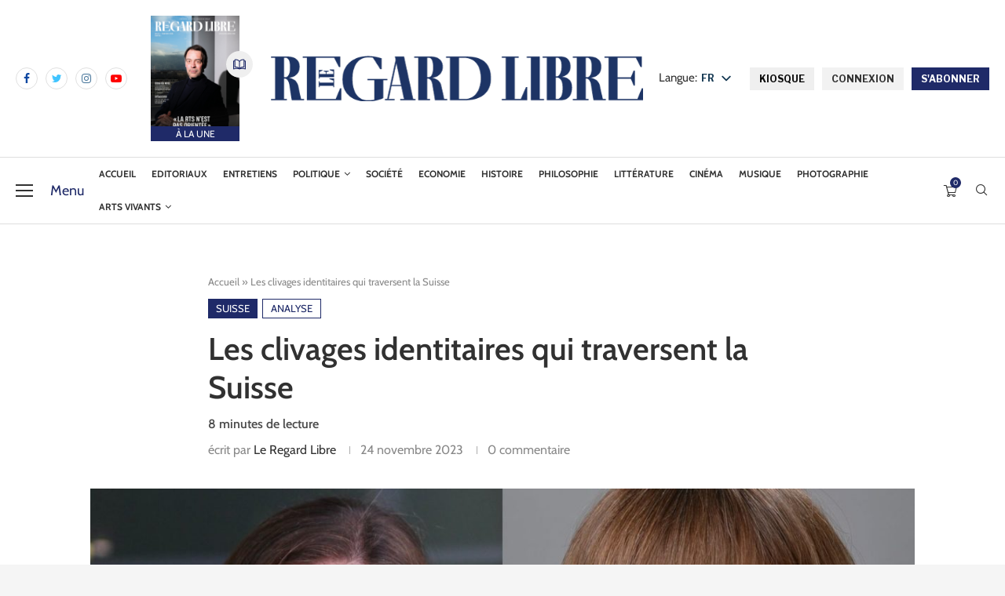

--- FILE ---
content_type: text/html; charset=UTF-8
request_url: https://leregardlibre.com/politique/suisse/les-clivages-identitaires-qui-traversent-la-suisse/
body_size: 52436
content:
<!DOCTYPE html>
<html lang="fr-FR">
<head>
	<!-- Google tag (gtag.js) -->
	<script src="https://www.googletagmanager.com/gtag/js?id=G-DT29W41N4K" id="f2784ecd1a2d4d80e3b44033cc21b854" type="PenciLazyScript"></script>
	<script type="PenciLazyScript">
	  window.dataLayer = window.dataLayer || [];
	  function gtag(){dataLayer.push(arguments);}
	  gtag('js', new Date());

	  gtag('config', 'G-DT29W41N4K');
	</script>
    <meta charset="UTF-8">
    <meta http-equiv="X-UA-Compatible" content="IE=edge">
    <meta name="viewport" content="width=device-width, initial-scale=1">
    <link rel="profile" href="https://gmpg.org/xfn/11"/>
	        <link rel="shortcut icon" href="https://leregardlibre.com/wp-content/uploads/2025/08/logo-rl-icone-neg.jpeg"
              type="image/x-icon"/>
        <link rel="apple-touch-icon" sizes="180x180" href="https://leregardlibre.com/wp-content/uploads/2025/08/logo-rl-icone-neg.jpeg">
	    <link rel="alternate" type="application/rss+xml" title="Le Regard Libre RSS Feed"
          href="https://leregardlibre.com/feed/"/>
    <link rel="alternate" type="application/atom+xml" title="Le Regard Libre Atom Feed"
          href="https://leregardlibre.com/feed/atom/"/>
    <link rel="pingback" href="https://leregardlibre.com/xmlrpc.php"/>
	<link data-minify="1" rel="stylesheet" href="https://leregardlibre.com/wp-content/cache/min/1/dot0qid.css?ver=1762969361">
	<link data-minify="1" rel="stylesheet" href="https://leregardlibre.com/wp-content/cache/min/1/dot0qid.css?ver=1762969361">
    <!--[if lt IE 9]>
	<script src="https://leregardlibre.com/wp-content/themes/soledad/js/html5.js" id="ac63c57292e1065268aa92289bab8e9b" type="PenciLazyScript"></script>
	<![endif]-->
	<link rel='preconnect' href='https://fonts.googleapis.com' />
<link rel='preconnect' href='https://fonts.gstatic.com' />
<meta http-equiv='x-dns-prefetch-control' content='on'>
<link rel='dns-prefetch' href='//fonts.googleapis.com' />
<link rel='dns-prefetch' href='//fonts.gstatic.com' />
<link rel='dns-prefetch' href='//s.gravatar.com' />
<link rel='dns-prefetch' href='//www.google-analytics.com' />
		<style>.penci-library-modal-btn {margin-left: 5px;background: #33ad67;vertical-align: top;font-size: 0 !important;}.penci-library-modal-btn:before {content: '';width: 16px;height: 16px;background-image: url('https://leregardlibre.com/wp-content/themes/soledad/images/penci-icon.png');background-position: center;background-size: contain;background-repeat: no-repeat;}#penci-library-modal .penci-elementor-template-library-template-name {text-align: right;flex: 1 0 0%;}</style>
	<meta name='robots' content='index, follow, max-image-preview:large, max-snippet:-1, max-video-preview:-1' />
	<style>img:is([sizes="auto" i], [sizes^="auto," i]) { contain-intrinsic-size: 3000px 1500px }</style>
	<script type="PenciLazyScript">window._wca = window._wca || [];</script>

	<!-- This site is optimized with the Yoast SEO Premium plugin v26.3 (Yoast SEO v26.3) - https://yoast.com/wordpress/plugins/seo/ -->
	<title>Les clivages identitaires qui traversent la Suisse</title>
<link data-rocket-preload as="style" href="https://fonts.googleapis.com/css?family=Cabin%3A300%2C300italic%2C400%2C400italic%2C500%2C500italic%2C600%2C600italic%2C700%2C700italic%2C800%2C800italic%26amp%3Bsubset%3Dlatin%2Ccyrillic%2Ccyrillic-ext%2Cgreek%2Cgreek-ext%2Clatin-ext%7CAleo%3A300%2C300italic%2C400%2C400italic%2C500%2C500italic%2C700%2C700italic%2C800%2C800italic%7CLibre%20Franklin%3A300%2C300italic%2C400%2C400italic%2C500%2C500italic%2C600%2C600italic%2C700%2C700italic%2C800%2C800italic%26amp%3Bsubset%3Dlatin%2Ccyrillic%2Ccyrillic-ext%2Cgreek%2Cgreek-ext%2Clatin-ext%7CRoboto%3A100%2C100italic%2C200%2C200italic%2C300%2C300italic%2C400%2C400italic%2C500%2C500italic%2C600%2C600italic%2C700%2C700italic%2C800%2C800italic%2C900%2C900italic%7CRoboto%20Slab%3A100%2C100italic%2C200%2C200italic%2C300%2C300italic%2C400%2C400italic%2C500%2C500italic%2C600%2C600italic%2C700%2C700italic%2C800%2C800italic%2C900%2C900italic&#038;display=swap" rel="preload">
<link href="https://fonts.googleapis.com/css?family=Cabin%3A300%2C300italic%2C400%2C400italic%2C500%2C500italic%2C600%2C600italic%2C700%2C700italic%2C800%2C800italic%26amp%3Bsubset%3Dlatin%2Ccyrillic%2Ccyrillic-ext%2Cgreek%2Cgreek-ext%2Clatin-ext%7CAleo%3A300%2C300italic%2C400%2C400italic%2C500%2C500italic%2C700%2C700italic%2C800%2C800italic%7CLibre%20Franklin%3A300%2C300italic%2C400%2C400italic%2C500%2C500italic%2C600%2C600italic%2C700%2C700italic%2C800%2C800italic%26amp%3Bsubset%3Dlatin%2Ccyrillic%2Ccyrillic-ext%2Cgreek%2Cgreek-ext%2Clatin-ext%7CRoboto%3A100%2C100italic%2C200%2C200italic%2C300%2C300italic%2C400%2C400italic%2C500%2C500italic%2C600%2C600italic%2C700%2C700italic%2C800%2C800italic%2C900%2C900italic%7CRoboto%20Slab%3A100%2C100italic%2C200%2C200italic%2C300%2C300italic%2C400%2C400italic%2C500%2C500italic%2C600%2C600italic%2C700%2C700italic%2C800%2C800italic%2C900%2C900italic&#038;display=swap" media="print" onload="this.media=&#039;all&#039;" rel="stylesheet">
<noscript><link rel="stylesheet" href="https://fonts.googleapis.com/css?family=Cabin%3A300%2C300italic%2C400%2C400italic%2C500%2C500italic%2C600%2C600italic%2C700%2C700italic%2C800%2C800italic%26amp%3Bsubset%3Dlatin%2Ccyrillic%2Ccyrillic-ext%2Cgreek%2Cgreek-ext%2Clatin-ext%7CAleo%3A300%2C300italic%2C400%2C400italic%2C500%2C500italic%2C700%2C700italic%2C800%2C800italic%7CLibre%20Franklin%3A300%2C300italic%2C400%2C400italic%2C500%2C500italic%2C600%2C600italic%2C700%2C700italic%2C800%2C800italic%26amp%3Bsubset%3Dlatin%2Ccyrillic%2Ccyrillic-ext%2Cgreek%2Cgreek-ext%2Clatin-ext%7CRoboto%3A100%2C100italic%2C200%2C200italic%2C300%2C300italic%2C400%2C400italic%2C500%2C500italic%2C600%2C600italic%2C700%2C700italic%2C800%2C800italic%2C900%2C900italic%7CRoboto%20Slab%3A100%2C100italic%2C200%2C200italic%2C300%2C300italic%2C400%2C400italic%2C500%2C500italic%2C600%2C600italic%2C700%2C700italic%2C800%2C800italic%2C900%2C900italic&#038;display=swap"></noscript>
	<meta name="description" content="La polarisation est forte en Suisse et s&#039;est consolidée autour d&#039;identités de groupe. Or, ce n&#039;est pas forcément mauvais pour la démocratie." />
	<link rel="canonical" href="https://leregardlibre.com/politique/suisse/les-clivages-identitaires-qui-traversent-la-suisse/" />
	<meta property="og:locale" content="fr_FR" />
	<meta property="og:type" content="article" />
	<meta property="og:title" content="Les clivages identitaires qui traversent la Suisse" />
	<meta property="og:description" content="La polarisation est forte en Suisse et s&#039;est consolidée autour d&#039;identités de groupe. Or, ce n&#039;est pas forcément mauvais pour la démocratie." />
	<meta property="og:url" content="https://leregardlibre.com/politique/suisse/les-clivages-identitaires-qui-traversent-la-suisse/" />
	<meta property="og:site_name" content="Le Regard Libre" />
	<meta property="article:publisher" content="https://www.facebook.com/leregardlibre/" />
	<meta property="article:published_time" content="2023-11-24T05:00:00+00:00" />
	<meta property="article:modified_time" content="2025-12-13T21:43:10+00:00" />
	<meta property="og:image" content="https://leregardlibre.com/wp-content/uploads/2023/11/polarisation-politique.jpg" />
	<meta property="og:image:width" content="1920" />
	<meta property="og:image:height" content="1080" />
	<meta property="og:image:type" content="image/jpeg" />
	<meta name="author" content="Le Regard Libre" />
	<meta name="twitter:card" content="summary_large_image" />
	<meta name="twitter:creator" content="@LeRegardLibre" />
	<meta name="twitter:site" content="@LeRegardLibre" />
	<meta name="twitter:label1" content="Écrit par" />
	<meta name="twitter:data1" content="Le Regard Libre" />
	<meta name="twitter:label2" content="Durée de lecture estimée" />
	<meta name="twitter:data2" content="10 minutes" />
	<script type="application/ld+json" class="yoast-schema-graph">{"@context":"https://schema.org","@graph":[{"@type":"Article","@id":"https://leregardlibre.com/politique/suisse/les-clivages-identitaires-qui-traversent-la-suisse/#article","isPartOf":{"@id":"https://leregardlibre.com/politique/suisse/les-clivages-identitaires-qui-traversent-la-suisse/"},"author":{"name":"Le Regard Libre","@id":"https://leregardlibre.com/#/schema/person/68aceea2de84966d0928b49556d54101"},"headline":"Les clivages identitaires qui traversent la Suisse","datePublished":"2023-11-24T05:00:00+00:00","dateModified":"2025-12-13T21:43:10+00:00","mainEntityOfPage":{"@id":"https://leregardlibre.com/politique/suisse/les-clivages-identitaires-qui-traversent-la-suisse/"},"wordCount":2078,"commentCount":0,"publisher":{"@id":"https://leregardlibre.com/#organization"},"image":{"@id":"https://leregardlibre.com/politique/suisse/les-clivages-identitaires-qui-traversent-la-suisse/#primaryimage"},"thumbnailUrl":"https://leregardlibre.com/wp-content/uploads/2023/11/polarisation-politique.jpg","keywords":["Analyse","Dossier COMMUNAUTÉS","Elections fédérales 2023","Polarisation"],"articleSection":["Suisse"],"inLanguage":"fr-FR","potentialAction":[{"@type":"CommentAction","name":"Comment","target":["https://leregardlibre.com/politique/suisse/les-clivages-identitaires-qui-traversent-la-suisse/#respond"]}]},{"@type":"WebPage","@id":"https://leregardlibre.com/politique/suisse/les-clivages-identitaires-qui-traversent-la-suisse/","url":"https://leregardlibre.com/politique/suisse/les-clivages-identitaires-qui-traversent-la-suisse/","name":"Les clivages identitaires qui traversent la Suisse","isPartOf":{"@id":"https://leregardlibre.com/#website"},"primaryImageOfPage":{"@id":"https://leregardlibre.com/politique/suisse/les-clivages-identitaires-qui-traversent-la-suisse/#primaryimage"},"image":{"@id":"https://leregardlibre.com/politique/suisse/les-clivages-identitaires-qui-traversent-la-suisse/#primaryimage"},"thumbnailUrl":"https://leregardlibre.com/wp-content/uploads/2023/11/polarisation-politique.jpg","datePublished":"2023-11-24T05:00:00+00:00","dateModified":"2025-12-13T21:43:10+00:00","description":"La polarisation est forte en Suisse et s'est consolidée autour d'identités de groupe. Or, ce n'est pas forcément mauvais pour la démocratie.","breadcrumb":{"@id":"https://leregardlibre.com/politique/suisse/les-clivages-identitaires-qui-traversent-la-suisse/#breadcrumb"},"inLanguage":"fr-FR","potentialAction":[{"@type":"ReadAction","target":["https://leregardlibre.com/politique/suisse/les-clivages-identitaires-qui-traversent-la-suisse/"]}]},{"@type":"ImageObject","inLanguage":"fr-FR","@id":"https://leregardlibre.com/politique/suisse/les-clivages-identitaires-qui-traversent-la-suisse/#primaryimage","url":"https://leregardlibre.com/wp-content/uploads/2023/11/polarisation-politique.jpg","contentUrl":"https://leregardlibre.com/wp-content/uploads/2023/11/polarisation-politique.jpg","width":1920,"height":1080},{"@type":"BreadcrumbList","@id":"https://leregardlibre.com/politique/suisse/les-clivages-identitaires-qui-traversent-la-suisse/#breadcrumb","itemListElement":[{"@type":"ListItem","position":1,"name":"Accueil","item":"https://leregardlibre.com/"},{"@type":"ListItem","position":2,"name":"Les clivages identitaires qui traversent la Suisse"}]},{"@type":"WebSite","@id":"https://leregardlibre.com/#website","url":"https://leregardlibre.com/","name":"Le Regard Libre","description":"Premier mensuel suisse de débat","publisher":{"@id":"https://leregardlibre.com/#organization"},"potentialAction":[{"@type":"SearchAction","target":{"@type":"EntryPoint","urlTemplate":"https://leregardlibre.com/?s={search_term_string}"},"query-input":{"@type":"PropertyValueSpecification","valueRequired":true,"valueName":"search_term_string"}}],"inLanguage":"fr-FR"},{"@type":"Organization","@id":"https://leregardlibre.com/#organization","name":"Le Regard Libre","url":"https://leregardlibre.com/","logo":{"@type":"ImageObject","inLanguage":"fr-FR","@id":"https://leregardlibre.com/#/schema/logo/image/","url":"https://leregardlibre.com/wp-content/uploads/2025/08/logo-rl-icone-neg.jpeg","contentUrl":"https://leregardlibre.com/wp-content/uploads/2025/08/logo-rl-icone-neg.jpeg","width":557,"height":556,"caption":"Le Regard Libre"},"image":{"@id":"https://leregardlibre.com/#/schema/logo/image/"},"sameAs":["https://www.facebook.com/leregardlibre/","https://x.com/LeRegardLibre","https://www.linkedin.com/company/le-regard-libre","https://www.instagram.com/leregardlibre/","http://t.me/leregardlibre","https://youtube.com/channel/UC6HzGPomj1LsUmlz-sJtITQ"],"description":"Le Regard Libre est un mensuel suisse de débat intellectuel et culturel. Sa rédaction est jeune, bénévole, libérale et pluraliste. Le magazine paraît en ligne et sous forme papier. Sa langue est le français.","email":"redaction@leregardlibre.com","legalName":"Le Regard Libre","foundingDate":"2014-01-01","numberOfEmployees":{"@type":"QuantitativeValue","minValue":"11","maxValue":"50"},"publishingPrinciples":"https://leregardlibre.com/a-propos/notre-manifeste/","ownershipFundingInfo":"https://leregardlibre.com/mentions-legales/","actionableFeedbackPolicy":"https://leregardlibre.com/conditions-generales-de-vente/"},{"@type":"Person","@id":"https://leregardlibre.com/#/schema/person/68aceea2de84966d0928b49556d54101","name":"Le Regard Libre","image":{"@type":"ImageObject","inLanguage":"fr-FR","@id":"https://leregardlibre.com/#/schema/person/image/","url":"https://secure.gravatar.com/avatar/ccf13a262e399e026577c8158b11cbdef98921ac28fa06bc0d43a2d0e2a4a1c0?s=96&d=identicon&r=g","contentUrl":"https://secure.gravatar.com/avatar/ccf13a262e399e026577c8158b11cbdef98921ac28fa06bc0d43a2d0e2a4a1c0?s=96&d=identicon&r=g","caption":"Le Regard Libre"},"description":"Premier mensuel suisse de débat","sameAs":["https://fr.wikipedia.org/wiki/Le_Regard_libre"],"url":"https://leregardlibre.com/author/leregardlibre/"}]}</script>
	<!-- / Yoast SEO Premium plugin. -->


<link rel='dns-prefetch' href='//www.youtube.com' />
<link rel='dns-prefetch' href='//stats.wp.com' />
<link rel='dns-prefetch' href='//fonts.googleapis.com' />
<link rel='dns-prefetch' href='//www.googletagmanager.com' />
<link rel='dns-prefetch' href='//pagead2.googlesyndication.com' />
<link href='https://fonts.gstatic.com' crossorigin rel='preconnect' />
<link rel="alternate" type="application/rss+xml" title="Le Regard Libre &raquo; Flux" href="https://leregardlibre.com/feed/" />
<link rel="alternate" type="application/rss+xml" title="Le Regard Libre &raquo; Flux des commentaires" href="https://leregardlibre.com/comments/feed/" />
<link rel="alternate" type="application/rss+xml" title="Le Regard Libre &raquo; Les clivages identitaires qui traversent la Suisse Flux des commentaires" href="https://leregardlibre.com/politique/suisse/les-clivages-identitaires-qui-traversent-la-suisse/feed/" />
<link data-minify="1" rel='stylesheet' id='wc-blocks-integration-css' href='https://leregardlibre.com/wp-content/cache/min/1/wp-content/plugins/woocommerce-subscriptions/vendor/woocommerce/subscriptions-core/build/index.css?ver=1762969361' type='text/css' media='all' />
<link rel='stylesheet' id='wp-block-library-css' href='https://leregardlibre.com/wp-includes/css/dist/block-library/style.min.css' type='text/css' media='all' />
<style id='wp-block-library-theme-inline-css' type='text/css'>
.wp-block-audio :where(figcaption){color:#555;font-size:13px;text-align:center}.is-dark-theme .wp-block-audio :where(figcaption){color:#ffffffa6}.wp-block-audio{margin:0 0 1em}.wp-block-code{border:1px solid #ccc;border-radius:4px;font-family:Menlo,Consolas,monaco,monospace;padding:.8em 1em}.wp-block-embed :where(figcaption){color:#555;font-size:13px;text-align:center}.is-dark-theme .wp-block-embed :where(figcaption){color:#ffffffa6}.wp-block-embed{margin:0 0 1em}.blocks-gallery-caption{color:#555;font-size:13px;text-align:center}.is-dark-theme .blocks-gallery-caption{color:#ffffffa6}:root :where(.wp-block-image figcaption){color:#555;font-size:13px;text-align:center}.is-dark-theme :root :where(.wp-block-image figcaption){color:#ffffffa6}.wp-block-image{margin:0 0 1em}.wp-block-pullquote{border-bottom:4px solid;border-top:4px solid;color:currentColor;margin-bottom:1.75em}.wp-block-pullquote cite,.wp-block-pullquote footer,.wp-block-pullquote__citation{color:currentColor;font-size:.8125em;font-style:normal;text-transform:uppercase}.wp-block-quote{border-left:.25em solid;margin:0 0 1.75em;padding-left:1em}.wp-block-quote cite,.wp-block-quote footer{color:currentColor;font-size:.8125em;font-style:normal;position:relative}.wp-block-quote:where(.has-text-align-right){border-left:none;border-right:.25em solid;padding-left:0;padding-right:1em}.wp-block-quote:where(.has-text-align-center){border:none;padding-left:0}.wp-block-quote.is-large,.wp-block-quote.is-style-large,.wp-block-quote:where(.is-style-plain){border:none}.wp-block-search .wp-block-search__label{font-weight:700}.wp-block-search__button{border:1px solid #ccc;padding:.375em .625em}:where(.wp-block-group.has-background){padding:1.25em 2.375em}.wp-block-separator.has-css-opacity{opacity:.4}.wp-block-separator{border:none;border-bottom:2px solid;margin-left:auto;margin-right:auto}.wp-block-separator.has-alpha-channel-opacity{opacity:1}.wp-block-separator:not(.is-style-wide):not(.is-style-dots){width:100px}.wp-block-separator.has-background:not(.is-style-dots){border-bottom:none;height:1px}.wp-block-separator.has-background:not(.is-style-wide):not(.is-style-dots){height:2px}.wp-block-table{margin:0 0 1em}.wp-block-table td,.wp-block-table th{word-break:normal}.wp-block-table :where(figcaption){color:#555;font-size:13px;text-align:center}.is-dark-theme .wp-block-table :where(figcaption){color:#ffffffa6}.wp-block-video :where(figcaption){color:#555;font-size:13px;text-align:center}.is-dark-theme .wp-block-video :where(figcaption){color:#ffffffa6}.wp-block-video{margin:0 0 1em}:root :where(.wp-block-template-part.has-background){margin-bottom:0;margin-top:0;padding:1.25em 2.375em}
</style>
<style id='classic-theme-styles-inline-css' type='text/css'>
/*! This file is auto-generated */
.wp-block-button__link{color:#fff;background-color:#32373c;border-radius:9999px;box-shadow:none;text-decoration:none;padding:calc(.667em + 2px) calc(1.333em + 2px);font-size:1.125em}.wp-block-file__button{background:#32373c;color:#fff;text-decoration:none}
</style>
<link rel='stylesheet' id='wc-memberships-blocks-css' href='https://leregardlibre.com/wp-content/plugins/woocommerce-memberships/assets/css/blocks/wc-memberships-blocks.min.css' type='text/css' media='all' />
<link rel='stylesheet' id='mediaelement-css' href='https://leregardlibre.com/wp-includes/js/mediaelement/mediaelementplayer-legacy.min.css' type='text/css' media='all' />
<link rel='stylesheet' id='wp-mediaelement-css' href='https://leregardlibre.com/wp-includes/js/mediaelement/wp-mediaelement.min.css' type='text/css' media='all' />
<style id='jetpack-sharing-buttons-style-inline-css' type='text/css'>
.jetpack-sharing-buttons__services-list{display:flex;flex-direction:row;flex-wrap:wrap;gap:0;list-style-type:none;margin:5px;padding:0}.jetpack-sharing-buttons__services-list.has-small-icon-size{font-size:12px}.jetpack-sharing-buttons__services-list.has-normal-icon-size{font-size:16px}.jetpack-sharing-buttons__services-list.has-large-icon-size{font-size:24px}.jetpack-sharing-buttons__services-list.has-huge-icon-size{font-size:36px}@media print{.jetpack-sharing-buttons__services-list{display:none!important}}.editor-styles-wrapper .wp-block-jetpack-sharing-buttons{gap:0;padding-inline-start:0}ul.jetpack-sharing-buttons__services-list.has-background{padding:1.25em 2.375em}
</style>
<style id='global-styles-inline-css' type='text/css'>
:root{--wp--preset--aspect-ratio--square: 1;--wp--preset--aspect-ratio--4-3: 4/3;--wp--preset--aspect-ratio--3-4: 3/4;--wp--preset--aspect-ratio--3-2: 3/2;--wp--preset--aspect-ratio--2-3: 2/3;--wp--preset--aspect-ratio--16-9: 16/9;--wp--preset--aspect-ratio--9-16: 9/16;--wp--preset--color--black: #000000;--wp--preset--color--cyan-bluish-gray: #abb8c3;--wp--preset--color--white: #ffffff;--wp--preset--color--pale-pink: #f78da7;--wp--preset--color--vivid-red: #cf2e2e;--wp--preset--color--luminous-vivid-orange: #ff6900;--wp--preset--color--luminous-vivid-amber: #fcb900;--wp--preset--color--light-green-cyan: #7bdcb5;--wp--preset--color--vivid-green-cyan: #00d084;--wp--preset--color--pale-cyan-blue: #8ed1fc;--wp--preset--color--vivid-cyan-blue: #0693e3;--wp--preset--color--vivid-purple: #9b51e0;--wp--preset--gradient--vivid-cyan-blue-to-vivid-purple: linear-gradient(135deg,rgba(6,147,227,1) 0%,rgb(155,81,224) 100%);--wp--preset--gradient--light-green-cyan-to-vivid-green-cyan: linear-gradient(135deg,rgb(122,220,180) 0%,rgb(0,208,130) 100%);--wp--preset--gradient--luminous-vivid-amber-to-luminous-vivid-orange: linear-gradient(135deg,rgba(252,185,0,1) 0%,rgba(255,105,0,1) 100%);--wp--preset--gradient--luminous-vivid-orange-to-vivid-red: linear-gradient(135deg,rgba(255,105,0,1) 0%,rgb(207,46,46) 100%);--wp--preset--gradient--very-light-gray-to-cyan-bluish-gray: linear-gradient(135deg,rgb(238,238,238) 0%,rgb(169,184,195) 100%);--wp--preset--gradient--cool-to-warm-spectrum: linear-gradient(135deg,rgb(74,234,220) 0%,rgb(151,120,209) 20%,rgb(207,42,186) 40%,rgb(238,44,130) 60%,rgb(251,105,98) 80%,rgb(254,248,76) 100%);--wp--preset--gradient--blush-light-purple: linear-gradient(135deg,rgb(255,206,236) 0%,rgb(152,150,240) 100%);--wp--preset--gradient--blush-bordeaux: linear-gradient(135deg,rgb(254,205,165) 0%,rgb(254,45,45) 50%,rgb(107,0,62) 100%);--wp--preset--gradient--luminous-dusk: linear-gradient(135deg,rgb(255,203,112) 0%,rgb(199,81,192) 50%,rgb(65,88,208) 100%);--wp--preset--gradient--pale-ocean: linear-gradient(135deg,rgb(255,245,203) 0%,rgb(182,227,212) 50%,rgb(51,167,181) 100%);--wp--preset--gradient--electric-grass: linear-gradient(135deg,rgb(202,248,128) 0%,rgb(113,206,126) 100%);--wp--preset--gradient--midnight: linear-gradient(135deg,rgb(2,3,129) 0%,rgb(40,116,252) 100%);--wp--preset--font-size--small: 12px;--wp--preset--font-size--medium: 20px;--wp--preset--font-size--large: 32px;--wp--preset--font-size--x-large: 42px;--wp--preset--font-size--normal: 14px;--wp--preset--font-size--huge: 42px;--wp--preset--spacing--20: 0.44rem;--wp--preset--spacing--30: 0.67rem;--wp--preset--spacing--40: 1rem;--wp--preset--spacing--50: 1.5rem;--wp--preset--spacing--60: 2.25rem;--wp--preset--spacing--70: 3.38rem;--wp--preset--spacing--80: 5.06rem;--wp--preset--shadow--natural: 6px 6px 9px rgba(0, 0, 0, 0.2);--wp--preset--shadow--deep: 12px 12px 50px rgba(0, 0, 0, 0.4);--wp--preset--shadow--sharp: 6px 6px 0px rgba(0, 0, 0, 0.2);--wp--preset--shadow--outlined: 6px 6px 0px -3px rgba(255, 255, 255, 1), 6px 6px rgba(0, 0, 0, 1);--wp--preset--shadow--crisp: 6px 6px 0px rgba(0, 0, 0, 1);}:where(.is-layout-flex){gap: 0.5em;}:where(.is-layout-grid){gap: 0.5em;}body .is-layout-flex{display: flex;}.is-layout-flex{flex-wrap: wrap;align-items: center;}.is-layout-flex > :is(*, div){margin: 0;}body .is-layout-grid{display: grid;}.is-layout-grid > :is(*, div){margin: 0;}:where(.wp-block-columns.is-layout-flex){gap: 2em;}:where(.wp-block-columns.is-layout-grid){gap: 2em;}:where(.wp-block-post-template.is-layout-flex){gap: 1.25em;}:where(.wp-block-post-template.is-layout-grid){gap: 1.25em;}.has-black-color{color: var(--wp--preset--color--black) !important;}.has-cyan-bluish-gray-color{color: var(--wp--preset--color--cyan-bluish-gray) !important;}.has-white-color{color: var(--wp--preset--color--white) !important;}.has-pale-pink-color{color: var(--wp--preset--color--pale-pink) !important;}.has-vivid-red-color{color: var(--wp--preset--color--vivid-red) !important;}.has-luminous-vivid-orange-color{color: var(--wp--preset--color--luminous-vivid-orange) !important;}.has-luminous-vivid-amber-color{color: var(--wp--preset--color--luminous-vivid-amber) !important;}.has-light-green-cyan-color{color: var(--wp--preset--color--light-green-cyan) !important;}.has-vivid-green-cyan-color{color: var(--wp--preset--color--vivid-green-cyan) !important;}.has-pale-cyan-blue-color{color: var(--wp--preset--color--pale-cyan-blue) !important;}.has-vivid-cyan-blue-color{color: var(--wp--preset--color--vivid-cyan-blue) !important;}.has-vivid-purple-color{color: var(--wp--preset--color--vivid-purple) !important;}.has-black-background-color{background-color: var(--wp--preset--color--black) !important;}.has-cyan-bluish-gray-background-color{background-color: var(--wp--preset--color--cyan-bluish-gray) !important;}.has-white-background-color{background-color: var(--wp--preset--color--white) !important;}.has-pale-pink-background-color{background-color: var(--wp--preset--color--pale-pink) !important;}.has-vivid-red-background-color{background-color: var(--wp--preset--color--vivid-red) !important;}.has-luminous-vivid-orange-background-color{background-color: var(--wp--preset--color--luminous-vivid-orange) !important;}.has-luminous-vivid-amber-background-color{background-color: var(--wp--preset--color--luminous-vivid-amber) !important;}.has-light-green-cyan-background-color{background-color: var(--wp--preset--color--light-green-cyan) !important;}.has-vivid-green-cyan-background-color{background-color: var(--wp--preset--color--vivid-green-cyan) !important;}.has-pale-cyan-blue-background-color{background-color: var(--wp--preset--color--pale-cyan-blue) !important;}.has-vivid-cyan-blue-background-color{background-color: var(--wp--preset--color--vivid-cyan-blue) !important;}.has-vivid-purple-background-color{background-color: var(--wp--preset--color--vivid-purple) !important;}.has-black-border-color{border-color: var(--wp--preset--color--black) !important;}.has-cyan-bluish-gray-border-color{border-color: var(--wp--preset--color--cyan-bluish-gray) !important;}.has-white-border-color{border-color: var(--wp--preset--color--white) !important;}.has-pale-pink-border-color{border-color: var(--wp--preset--color--pale-pink) !important;}.has-vivid-red-border-color{border-color: var(--wp--preset--color--vivid-red) !important;}.has-luminous-vivid-orange-border-color{border-color: var(--wp--preset--color--luminous-vivid-orange) !important;}.has-luminous-vivid-amber-border-color{border-color: var(--wp--preset--color--luminous-vivid-amber) !important;}.has-light-green-cyan-border-color{border-color: var(--wp--preset--color--light-green-cyan) !important;}.has-vivid-green-cyan-border-color{border-color: var(--wp--preset--color--vivid-green-cyan) !important;}.has-pale-cyan-blue-border-color{border-color: var(--wp--preset--color--pale-cyan-blue) !important;}.has-vivid-cyan-blue-border-color{border-color: var(--wp--preset--color--vivid-cyan-blue) !important;}.has-vivid-purple-border-color{border-color: var(--wp--preset--color--vivid-purple) !important;}.has-vivid-cyan-blue-to-vivid-purple-gradient-background{background: var(--wp--preset--gradient--vivid-cyan-blue-to-vivid-purple) !important;}.has-light-green-cyan-to-vivid-green-cyan-gradient-background{background: var(--wp--preset--gradient--light-green-cyan-to-vivid-green-cyan) !important;}.has-luminous-vivid-amber-to-luminous-vivid-orange-gradient-background{background: var(--wp--preset--gradient--luminous-vivid-amber-to-luminous-vivid-orange) !important;}.has-luminous-vivid-orange-to-vivid-red-gradient-background{background: var(--wp--preset--gradient--luminous-vivid-orange-to-vivid-red) !important;}.has-very-light-gray-to-cyan-bluish-gray-gradient-background{background: var(--wp--preset--gradient--very-light-gray-to-cyan-bluish-gray) !important;}.has-cool-to-warm-spectrum-gradient-background{background: var(--wp--preset--gradient--cool-to-warm-spectrum) !important;}.has-blush-light-purple-gradient-background{background: var(--wp--preset--gradient--blush-light-purple) !important;}.has-blush-bordeaux-gradient-background{background: var(--wp--preset--gradient--blush-bordeaux) !important;}.has-luminous-dusk-gradient-background{background: var(--wp--preset--gradient--luminous-dusk) !important;}.has-pale-ocean-gradient-background{background: var(--wp--preset--gradient--pale-ocean) !important;}.has-electric-grass-gradient-background{background: var(--wp--preset--gradient--electric-grass) !important;}.has-midnight-gradient-background{background: var(--wp--preset--gradient--midnight) !important;}.has-small-font-size{font-size: var(--wp--preset--font-size--small) !important;}.has-medium-font-size{font-size: var(--wp--preset--font-size--medium) !important;}.has-large-font-size{font-size: var(--wp--preset--font-size--large) !important;}.has-x-large-font-size{font-size: var(--wp--preset--font-size--x-large) !important;}
:where(.wp-block-post-template.is-layout-flex){gap: 1.25em;}:where(.wp-block-post-template.is-layout-grid){gap: 1.25em;}
:where(.wp-block-columns.is-layout-flex){gap: 2em;}:where(.wp-block-columns.is-layout-grid){gap: 2em;}
:root :where(.wp-block-pullquote){font-size: 1.5em;line-height: 1.6;}
</style>
<link data-minify="1" rel='stylesheet' id='wpa-css-css' href='https://leregardlibre.com/wp-content/cache/min/1/wp-content/plugins/honeypot/includes/css/wpa.css?ver=1762969361' type='text/css' media='all' />
<link data-minify="1" rel='stylesheet' id='woo_subscription_cancellation_questionnaire_premium_public-css' href='https://leregardlibre.com/wp-content/cache/min/1/wp-content/plugins/woo-subscription-cancellation-questionnaire-premium/public/css/woo-subscription-cancellation-questionnaire-premium-public.css?ver=1762969361' type='text/css' media='all' />
<link data-minify="1" rel='stylesheet' id='follow-up-emails-css' href='https://leregardlibre.com/wp-content/cache/min/1/wp-content/plugins/woocommerce-follow-up-emails/templates/followups.css?ver=1762969361' type='text/css' media='all' />
<link data-minify="1" rel='stylesheet' id='woocommerce-smallscreen-css' href='https://leregardlibre.com/wp-content/cache/min/1/wp-content/plugins/woocommerce/assets/css/woocommerce-smallscreen.css?ver=1762969361' type='text/css' media='only screen and (max-width: 768px)' />
<style id='woocommerce-inline-inline-css' type='text/css'>
.woocommerce form .form-row .required { visibility: visible; }
</style>
<link data-minify="1" rel='stylesheet' id='redux-extendify-styles-css' href='https://leregardlibre.com/wp-content/cache/min/1/wp-content/plugins/worth-the-read/options/assets/css/extendify-utilities.css?ver=1762969361' type='text/css' media='all' />
<link data-minify="1" rel='stylesheet' id='wtr-css-css' href='https://leregardlibre.com/wp-content/cache/min/1/wp-content/plugins/worth-the-read/css/wtr.css?ver=1762969361' type='text/css' media='all' />
<link data-minify="1" rel='stylesheet' id='trp-popup-style-css' href='https://leregardlibre.com/wp-content/cache/min/1/wp-content/plugins/translatepress-business/add-ons-pro/automatic-language-detection/assets/css/trp-popup.css?ver=1762969361' type='text/css' media='all' />
<link data-minify="1" rel='stylesheet' id='brands-styles-css' href='https://leregardlibre.com/wp-content/cache/min/1/wp-content/plugins/woocommerce/assets/css/brands.css?ver=1762969361' type='text/css' media='all' />
<link rel='stylesheet' id='wc-memberships-frontend-css' href='https://leregardlibre.com/wp-content/plugins/woocommerce-memberships/assets/css/frontend/wc-memberships-frontend.min.css' type='text/css' media='all' />

<link data-minify="1" rel='stylesheet' id='penci-main-style-css' href='https://leregardlibre.com/wp-content/cache/min/1/wp-content/themes/soledad/main.css?ver=1762969361' type='text/css' media='all' />
<link data-minify="1" rel='stylesheet' id='penci-font-awesomeold-css' href='https://leregardlibre.com/wp-content/cache/min/1/wp-content/themes/soledad/css/font-awesome.4.7.0.swap.min.css?ver=1762969361' type='text/css' media='all' />
<link data-minify="1" rel='stylesheet' id='penci_icon-css' href='https://leregardlibre.com/wp-content/cache/min/1/wp-content/themes/soledad/css/penci-icon.css?ver=1762969361' type='text/css' media='all' />
<link data-minify="1" rel='stylesheet' id='penci_style-css' href='https://leregardlibre.com/wp-content/cache/min/1/wp-content/themes/soledad-child/style.css?ver=1762969361' type='text/css' media='all' />
<link data-minify="1" rel='stylesheet' id='penci_social_counter-css' href='https://leregardlibre.com/wp-content/cache/min/1/wp-content/themes/soledad/css/social-counter.css?ver=1762969361' type='text/css' media='all' />

<link data-minify="1" rel='stylesheet' id='elementor-icons-css' href='https://leregardlibre.com/wp-content/cache/min/1/wp-content/plugins/elementor/assets/lib/eicons/css/elementor-icons.min.css?ver=1762969361' type='text/css' media='all' />
<link rel='stylesheet' id='elementor-frontend-css' href='https://leregardlibre.com/wp-content/plugins/elementor/assets/css/frontend-lite.min.css' type='text/css' media='all' />
<link data-minify="1" rel='stylesheet' id='swiper-css' href='https://leregardlibre.com/wp-content/cache/min/1/wp-content/plugins/elementor/assets/lib/swiper/v8/css/swiper.min.css?ver=1762969361' type='text/css' media='all' />
<link rel='stylesheet' id='elementor-post-49595-css' href='https://leregardlibre.com/wp-content/uploads/elementor/css/post-49595.css' type='text/css' media='all' />
<link rel='stylesheet' id='elementor-post-1034-css' href='https://leregardlibre.com/wp-content/uploads/elementor/css/post-1034.css' type='text/css' media='all' />
<link data-minify="1" rel='stylesheet' id='dflip-icons-style-css' href='https://leregardlibre.com/wp-content/cache/min/1/wp-content/plugins/3d-flipbook-dflip-lite-cust/assets/css/themify-icons.min.css?ver=1762969362' type='text/css' media='all' />
<link rel='stylesheet' id='dflip-style-css' href='https://leregardlibre.com/wp-content/plugins/3d-flipbook-dflip-lite-cust/assets/css/dflip.min.css' type='text/css' media='all' />
<link data-minify="1" rel='stylesheet' id='taxopress-frontend-css-css' href='https://leregardlibre.com/wp-content/cache/min/1/wp-content/plugins/simple-tags/assets/frontend/css/frontend.css?ver=1762969362' type='text/css' media='all' />
<link data-minify="1" rel='stylesheet' id='trp-language-switcher-v2-css' href='https://leregardlibre.com/wp-content/cache/min/1/wp-content/plugins/translatepress-multilingual/assets/css/trp-language-switcher-v2.css?ver=1762969362' type='text/css' media='all' />
<link data-minify="1" rel='stylesheet' id='tablepress-default-css' href='https://leregardlibre.com/wp-content/cache/min/1/wp-content/plugins/tablepress/css/build/default.css?ver=1762969362' type='text/css' media='all' />
<link data-minify="1" rel='stylesheet' id='woocommerce-css' href='https://leregardlibre.com/wp-content/cache/min/1/wp-content/themes/soledad/inc/woocommerce/css/build/woocommerce.css?ver=1762969362' type='text/css' media='all' />
<link data-minify="1" rel='stylesheet' id='woocommerce-layout-css' href='https://leregardlibre.com/wp-content/cache/min/1/wp-content/themes/soledad/inc/woocommerce/css/build/woocommerce-layout.css?ver=1762969362' type='text/css' media='all' />
<link data-minify="1" rel='stylesheet' id='penci-woocommerce-css' href='https://leregardlibre.com/wp-content/cache/min/1/wp-content/themes/soledad/inc/woocommerce/css/penci-woocomerce.css?ver=1762969362' type='text/css' media='all' />
<style id='penci-woocommerce-inline-css' type='text/css'>
:root{--pc-woo-quick-view-width: 960px;}
</style>
<link rel='stylesheet' id='penci-soledad-parent-style-css' href='https://leregardlibre.com/wp-content/themes/soledad/style.css' type='text/css' media='all' />
<link rel='stylesheet' id='wpr-text-animations-css-css' href='https://leregardlibre.com/wp-content/plugins/royal-elementor-addons/assets/css/lib/animations/text-animations.min.css' type='text/css' media='all' />
<link rel='stylesheet' id='wpr-addons-css-css' href='https://leregardlibre.com/wp-content/plugins/royal-elementor-addons/assets/css/frontend.min.css' type='text/css' media='all' />
<link data-minify="1" rel='stylesheet' id='font-awesome-5-all-css' href='https://leregardlibre.com/wp-content/cache/min/1/wp-content/plugins/elementor/assets/lib/font-awesome/css/all.min.css?ver=1762969362' type='text/css' media='all' />

<link rel='stylesheet' id='elementor-icons-shared-0-css' href='https://leregardlibre.com/wp-content/plugins/elementor/assets/lib/font-awesome/css/fontawesome.min.css' type='text/css' media='all' />
<link data-minify="1" rel='stylesheet' id='elementor-icons-fa-brands-css' href='https://leregardlibre.com/wp-content/cache/min/1/wp-content/plugins/elementor/assets/lib/font-awesome/css/brands.min.css?ver=1762969362' type='text/css' media='all' />
<link rel="preconnect" href="https://fonts.gstatic.com/" crossorigin><script type="text/template" id="tmpl-variation-template">
	<div class="woocommerce-variation-description">{{{ data.variation.variation_description }}}</div>
	<div class="woocommerce-variation-price">{{{ data.variation.price_html }}}</div>
	<div class="woocommerce-variation-availability">{{{ data.variation.availability_html }}}</div>
</script>
<script type="text/template" id="tmpl-unavailable-variation-template">
	<p role="alert">Désolé, ce produit n&rsquo;est pas disponible. Veuillez choisir une combinaison différente.</p>
</script>
<script type="PenciLazyScript" data-cfasync="false" id="jquery-core-js" src="https://leregardlibre.com/wp-includes/js/jquery/jquery.min.js" data-pencilazy-type="text/javascript"></script>
<script type="PenciLazyScript" data-cfasync="false" id="jquery-migrate-js" src="https://leregardlibre.com/wp-includes/js/jquery/jquery-migrate.min.js" data-pencilazy-type="text/javascript"></script>
<script type="PenciLazyScript" id="lity-js-js" src="https://leregardlibre.com/wp-content/plugins/flowpaper-lite-pdf-flipbook/assets/lity/lity.min.js" data-pencilazy-type="text/javascript"></script>
<script type="text/javascript" id="woo-subscription-cancellation-questionnaire-premium-public-js-extra">
/* <![CDATA[ */
var myAjax = {"ajaxurl":"https:\/\/leregardlibre.com\/wp-admin\/admin-ajax.php"};
/* ]]> */
</script>
<script data-minify="1" type="PenciLazyScript" id="woo-subscription-cancellation-questionnaire-premium-public-js" src="https://leregardlibre.com/wp-content/cache/min/1/wp-content/plugins/woo-subscription-cancellation-questionnaire-premium/public/js/woo-subscription-cancellation-questionnaire-premium-public.js?ver=1762969362" data-pencilazy-type="text/javascript"></script>
<script type="text/javascript" id="fue-account-subscriptions-js-extra">
/* <![CDATA[ */
var FUE = {"ajaxurl":"https:\/\/leregardlibre.com\/wp-admin\/admin-ajax.php","ajax_loader":"https:\/\/leregardlibre.com\/wp-content\/plugins\/woocommerce-follow-up-emails\/templates\/images\/ajax-loader.gif"};
/* ]]> */
</script>
<script data-minify="1" type="PenciLazyScript" id="fue-account-subscriptions-js" src="https://leregardlibre.com/wp-content/cache/min/1/wp-content/plugins/woocommerce-follow-up-emails/templates/js/fue-account-subscriptions.js?ver=1762969362" data-pencilazy-type="text/javascript"></script>
<script type="PenciLazyScript" id="jquery-blockui-js" data-wp-strategy="defer" src="https://leregardlibre.com/wp-content/plugins/woocommerce/assets/js/jquery-blockui/jquery.blockUI.min.js" data-pencilazy-type="text/javascript"></script>
<script type="text/javascript" id="wc-add-to-cart-js-extra">
/* <![CDATA[ */
var wc_add_to_cart_params = {"ajax_url":"\/wp-admin\/admin-ajax.php","wc_ajax_url":"\/?wc-ajax=%%endpoint%%","i18n_view_cart":"Voir le panier","cart_url":"https:\/\/leregardlibre.com\/panier\/","is_cart":"","cart_redirect_after_add":"no"};
/* ]]> */
</script>
<script type="PenciLazyScript" id="wc-add-to-cart-js" data-wp-strategy="defer" src="https://leregardlibre.com/wp-content/plugins/woocommerce/assets/js/frontend/add-to-cart.min.js" data-pencilazy-type="text/javascript"></script>
<script type="PenciLazyScript" id="js-cookie-js" data-wp-strategy="defer" src="https://leregardlibre.com/wp-content/plugins/woocommerce/assets/js/js-cookie/js.cookie.min.js" data-pencilazy-type="text/javascript"></script>
<script type="text/javascript" id="woocommerce-js-extra">
/* <![CDATA[ */
var woocommerce_params = {"ajax_url":"\/wp-admin\/admin-ajax.php","wc_ajax_url":"\/?wc-ajax=%%endpoint%%","i18n_password_show":"Afficher le mot de passe","i18n_password_hide":"Masquer le mot de passe"};
/* ]]> */
</script>
<script type="PenciLazyScript" id="woocommerce-js" data-wp-strategy="defer" src="https://leregardlibre.com/wp-content/plugins/woocommerce/assets/js/frontend/woocommerce.min.js" data-pencilazy-type="text/javascript"></script>
<script data-minify="1" type="PenciLazyScript" id="trp-frontend-compatibility-js" src="https://leregardlibre.com/wp-content/cache/min/1/wp-content/plugins/translatepress-multilingual/assets/js/trp-frontend-compatibility.js?ver=1762969362" data-pencilazy-type="text/javascript"></script>
<script type="text/javascript" id="trp-language-cookie-js-extra">
/* <![CDATA[ */
var trp_language_cookie_data = {"abs_home":"https:\/\/leregardlibre.com","url_slugs":{"fr_FR":"fr","de_DE":"de","en_US":"en"},"cookie_name":"trp_language","cookie_age":"30","cookie_path":"\/","default_language":"fr_FR","publish_languages":["fr_FR","de_DE","en_US"],"trp_ald_ajax_url":"https:\/\/leregardlibre.com\/wp-content\/plugins\/translatepress-business\/add-ons-pro\/automatic-language-detection\/includes\/trp-ald-ajax.php","detection_method":"browser","popup_option":"popup","popup_type":"normal_popup","popup_textarea":"We've detected you might be speaking a different language. Do you want to change to:","popup_textarea_change_button":"Change Language","popup_textarea_close_button":"Close and do not switch language","iso_codes":{"fr_FR":"fr","de_DE":"de","en_US":"en"},"language_urls":{"fr_FR":"https:\/\/leregardlibre.com\/politique\/suisse\/les-clivages-identitaires-qui-traversent-la-suisse\/","de_DE":"https:\/\/leregardlibre.com\/de\/politik\/schweiz\/die-identitatsspaltung-die-die-schweiz-durchzieht\/","en_US":"https:\/\/leregardlibre.com\/en\/policy\/switzerland\/the-identity-divide-in-switzerland\/"},"english_name":{"fr_FR":"French","de_DE":"German","en_US":"English"},"is_iphone_user_check":""};
/* ]]> */
</script>
<script data-minify="1" type="PenciLazyScript" id="trp-language-cookie-js" src="https://leregardlibre.com/wp-content/cache/min/1/wp-content/plugins/translatepress-business/add-ons-pro/automatic-language-detection/assets/js/trp-language-cookie.js?ver=1762969362" data-pencilazy-type="text/javascript"></script>
<script type="text/javascript" src="https://stats.wp.com/s-202604.js" id="woocommerce-analytics-js" defer="defer" data-wp-strategy="defer"></script>
<script data-minify="1" type="PenciLazyScript" id="taxopress-frontend-js-js" src="https://leregardlibre.com/wp-content/cache/min/1/wp-content/plugins/simple-tags/assets/frontend/js/frontend.js?ver=1762969362" data-pencilazy-type="text/javascript"></script>
<script data-minify="1" type="PenciLazyScript" id="trp-language-switcher-js-v2-js" src="https://leregardlibre.com/wp-content/cache/min/1/wp-content/plugins/translatepress-multilingual/assets/js/trp-frontend-language-switcher.js?ver=1762969362" data-pencilazy-type="text/javascript"></script>
<script type="PenciLazyScript" id="underscore-js" src="https://leregardlibre.com/wp-includes/js/underscore.min.js" data-pencilazy-type="text/javascript"></script>
<script type="text/javascript" id="wp-util-js-extra">
/* <![CDATA[ */
var _wpUtilSettings = {"ajax":{"url":"\/wp-admin\/admin-ajax.php"}};
/* ]]> */
</script>
<script type="PenciLazyScript" id="wp-util-js" src="https://leregardlibre.com/wp-includes/js/wp-util.min.js" data-pencilazy-type="text/javascript"></script>
<script type="text/javascript" id="wc-add-to-cart-variation-js-extra">
/* <![CDATA[ */
var wc_add_to_cart_variation_params = {"wc_ajax_url":"\/?wc-ajax=%%endpoint%%","i18n_no_matching_variations_text":"D\u00e9sol\u00e9, aucun produit ne r\u00e9pond \u00e0 vos crit\u00e8res. Veuillez choisir une combinaison diff\u00e9rente.","i18n_make_a_selection_text":"Veuillez s\u00e9lectionner des options du produit avant de l\u2019ajouter \u00e0 votre panier.","i18n_unavailable_text":"D\u00e9sol\u00e9, ce produit n\u2019est pas disponible. Veuillez choisir une combinaison diff\u00e9rente.","i18n_reset_alert_text":"Votre s\u00e9lection a \u00e9t\u00e9 r\u00e9initialis\u00e9e. Veuillez s\u00e9lectionner des options du produit avant de l\u2019ajouter \u00e0 votre panier."};
/* ]]> */
</script>
<script type="PenciLazyScript" id="wc-add-to-cart-variation-js" data-wp-strategy="defer" src="https://leregardlibre.com/wp-content/plugins/woocommerce/assets/js/frontend/add-to-cart-variation.min.js" data-pencilazy-type="text/javascript"></script>
<script data-minify="1" type="PenciLazyScript" id="child-theme-script-js" src="https://leregardlibre.com/wp-content/cache/min/1/wp-content/themes/soledad-child/script.js?ver=1762969362" data-pencilazy-type="text/javascript"></script>
<link rel="https://api.w.org/" href="https://leregardlibre.com/wp-json/" /><link rel="alternate" title="JSON" type="application/json" href="https://leregardlibre.com/wp-json/wp/v2/posts/521275" /><link rel='shortlink' href='https://leregardlibre.com/?p=521275' />
<link rel="alternate" title="oEmbed (JSON)" type="application/json+oembed" href="https://leregardlibre.com/wp-json/oembed/1.0/embed?url=https%3A%2F%2Fleregardlibre.com%2Fpolitique%2Fsuisse%2Fles-clivages-identitaires-qui-traversent-la-suisse%2F" />
<link rel="alternate" title="oEmbed (XML)" type="text/xml+oembed" href="https://leregardlibre.com/wp-json/oembed/1.0/embed?url=https%3A%2F%2Fleregardlibre.com%2Fpolitique%2Fsuisse%2Fles-clivages-identitaires-qui-traversent-la-suisse%2F&#038;format=xml" />
<meta name="generator" content="Site Kit by Google 1.165.0" /><meta name="generator" content="Redux 4.4.5" /><style type="text/css">.wtr-time-wrap{ 
    /* wraps the entire label */
    margin: 0 10px;

}
.wtr-time-number{ 
    /* applies only to the number */
    
}</style><link rel="alternate" hreflang="fr-FR" href="https://leregardlibre.com/politique/suisse/les-clivages-identitaires-qui-traversent-la-suisse/"/>
<link rel="alternate" hreflang="de-DE" href="https://leregardlibre.com/de/politik/schweiz/die-identitatsspaltung-die-die-schweiz-durchzieht/"/>
<link rel="alternate" hreflang="en-US" href="https://leregardlibre.com/en/policy/switzerland/the-identity-divide-in-switzerland/"/>
<link rel="alternate" hreflang="fr" href="https://leregardlibre.com/politique/suisse/les-clivages-identitaires-qui-traversent-la-suisse/"/>
<link rel="alternate" hreflang="de" href="https://leregardlibre.com/de/politik/schweiz/die-identitatsspaltung-die-die-schweiz-durchzieht/"/>
<link rel="alternate" hreflang="en" href="https://leregardlibre.com/en/policy/switzerland/the-identity-divide-in-switzerland/"/>
	<style>img#wpstats{display:none}</style>
		<link rel="canonical" href="https://leregardlibre.com/politique/suisse/les-clivages-identitaires-qui-traversent-la-suisse/" /><meta property="fb:app_id" content="701603360901214" /><style id="penci-custom-style" type="text/css">body{ --pcbg-cl: #fff; --pctext-cl: #313131; --pcborder-cl: #dedede; --pcheading-cl: #313131; --pcmeta-cl: #888888; --pcaccent-cl: #6eb48c; --pcbody-font: 'PT Serif', serif; --pchead-font: 'Raleway', sans-serif; --pchead-wei: bold; } .single.penci-body-single-style-5 #header, .single.penci-body-single-style-6 #header, .single.penci-body-single-style-10 #header, .single.penci-body-single-style-5 .pc-wrapbuilder-header, .single.penci-body-single-style-6 .pc-wrapbuilder-header, .single.penci-body-single-style-10 .pc-wrapbuilder-header { --pchd-mg: 40px; } .fluid-width-video-wrapper > div { position: absolute; left: 0; right: 0; top: 0; width: 100%; height: 100%; } .yt-video-place { position: relative; text-align: center; } .yt-video-place.embed-responsive .start-video { display: block; top: 0; left: 0; bottom: 0; right: 0; position: absolute; transform: none; } .yt-video-place.embed-responsive .start-video img { margin: 0; padding: 0; top: 50%; display: inline-block; position: absolute; left: 50%; transform: translate(-50%, -50%); width: 68px; height: auto; } body{--pcctain: 1400px}@media only screen and (min-width: 1170px) and (max-width: 1400px){ body{ --pcctain: calc( 100% - 40px ); } } body { --pchead-font: 'Cabin', sans-serif; } body { --pcbody-font: 'Cabin', sans-serif; } p{ line-height: 1.8; } #main #bbpress-forums .bbp-login-form fieldset.bbp-form select, #main #bbpress-forums .bbp-login-form .bbp-form input[type="password"], #main #bbpress-forums .bbp-login-form .bbp-form input[type="text"], .penci-login-register input[type="email"], .penci-login-register input[type="text"], .penci-login-register input[type="password"], .penci-login-register input[type="number"], body, textarea, #respond textarea, .widget input[type="text"], .widget input[type="email"], .widget input[type="date"], .widget input[type="number"], .wpcf7 textarea, .mc4wp-form input, #respond input, div.wpforms-container .wpforms-form.wpforms-form input[type=date], div.wpforms-container .wpforms-form.wpforms-form input[type=datetime], div.wpforms-container .wpforms-form.wpforms-form input[type=datetime-local], div.wpforms-container .wpforms-form.wpforms-form input[type=email], div.wpforms-container .wpforms-form.wpforms-form input[type=month], div.wpforms-container .wpforms-form.wpforms-form input[type=number], div.wpforms-container .wpforms-form.wpforms-form input[type=password], div.wpforms-container .wpforms-form.wpforms-form input[type=range], div.wpforms-container .wpforms-form.wpforms-form input[type=search], div.wpforms-container .wpforms-form.wpforms-form input[type=tel], div.wpforms-container .wpforms-form.wpforms-form input[type=text], div.wpforms-container .wpforms-form.wpforms-form input[type=time], div.wpforms-container .wpforms-form.wpforms-form input[type=url], div.wpforms-container .wpforms-form.wpforms-form input[type=week], div.wpforms-container .wpforms-form.wpforms-form select, div.wpforms-container .wpforms-form.wpforms-form textarea, .wpcf7 input, form.pc-searchform input.search-input, ul.homepage-featured-boxes .penci-fea-in h4, .widget.widget_categories ul li span.category-item-count, .about-widget .about-me-heading, .widget ul.side-newsfeed li .side-item .side-item-text .side-item-meta { font-weight: normal } .penci-hide-tagupdated{ display: none !important; } body, .widget ul li a{ font-size: 18px; } .widget ul li, .post-entry, p, .post-entry p { font-size: 18px; line-height: 1.8; } body { --pchead-wei: 600; } .featured-area .penci-image-holder, .featured-area .penci-slider4-overlay, .featured-area .penci-slide-overlay .overlay-link, .featured-style-29 .featured-slider-overlay, .penci-slider38-overlay{ border-radius: ; -webkit-border-radius: ; } .penci-featured-content-right:before{ border-top-right-radius: ; border-bottom-right-radius: ; } .penci-flat-overlay .penci-slide-overlay .penci-mag-featured-content:before{ border-bottom-left-radius: ; border-bottom-right-radius: ; } .container-single .post-image{ border-radius: ; -webkit-border-radius: ; } .penci-mega-thumbnail .penci-image-holder{ border-radius: ; -webkit-border-radius: ; } body{ --pcaccent-cl: #1f2a68; } .penci-menuhbg-toggle:hover .lines-button:after, .penci-menuhbg-toggle:hover .penci-lines:before, .penci-menuhbg-toggle:hover .penci-lines:after,.tags-share-box.tags-share-box-s2 .post-share-plike,.penci-video_playlist .penci-playlist-title,.pencisc-column-2.penci-video_playlist .penci-video-nav .playlist-panel-item, .pencisc-column-1.penci-video_playlist .penci-video-nav .playlist-panel-item,.penci-video_playlist .penci-custom-scroll::-webkit-scrollbar-thumb, .pencisc-button, .post-entry .pencisc-button, .penci-dropcap-box, .penci-dropcap-circle, .penci-login-register input[type="submit"]:hover, .penci-ld .penci-ldin:before, .penci-ldspinner > div{ background: #1f2a68; } a, .post-entry .penci-portfolio-filter ul li a:hover, .penci-portfolio-filter ul li a:hover, .penci-portfolio-filter ul li.active a, .post-entry .penci-portfolio-filter ul li.active a, .penci-countdown .countdown-amount, .archive-box h1, .post-entry a, .container.penci-breadcrumb span a:hover,.container.penci-breadcrumb a:hover, .post-entry blockquote:before, .post-entry blockquote cite, .post-entry blockquote .author, .wpb_text_column blockquote:before, .wpb_text_column blockquote cite, .wpb_text_column blockquote .author, .penci-pagination a:hover, ul.penci-topbar-menu > li a:hover, div.penci-topbar-menu > ul > li a:hover, .penci-recipe-heading a.penci-recipe-print,.penci-review-metas .penci-review-btnbuy, .main-nav-social a:hover, .widget-social .remove-circle a:hover i, .penci-recipe-index .cat > a.penci-cat-name, #bbpress-forums li.bbp-body ul.forum li.bbp-forum-info a:hover, #bbpress-forums li.bbp-body ul.topic li.bbp-topic-title a:hover, #bbpress-forums li.bbp-body ul.forum li.bbp-forum-info .bbp-forum-content a, #bbpress-forums li.bbp-body ul.topic p.bbp-topic-meta a, #bbpress-forums .bbp-breadcrumb a:hover, #bbpress-forums .bbp-forum-freshness a:hover, #bbpress-forums .bbp-topic-freshness a:hover, #buddypress ul.item-list li div.item-title a, #buddypress ul.item-list li h4 a, #buddypress .activity-header a:first-child, #buddypress .comment-meta a:first-child, #buddypress .acomment-meta a:first-child, div.bbp-template-notice a:hover, .penci-menu-hbg .menu li a .indicator:hover, .penci-menu-hbg .menu li a:hover, #sidebar-nav .menu li a:hover, .penci-rlt-popup .rltpopup-meta .rltpopup-title:hover, .penci-video_playlist .penci-video-playlist-item .penci-video-title:hover, .penci_list_shortcode li:before, .penci-dropcap-box-outline, .penci-dropcap-circle-outline, .penci-dropcap-regular, .penci-dropcap-bold{ color: #1f2a68; } .penci-home-popular-post ul.slick-dots li button:hover, .penci-home-popular-post ul.slick-dots li.slick-active button, .post-entry blockquote .author span:after, .error-image:after, .error-404 .go-back-home a:after, .penci-header-signup-form, .woocommerce span.onsale, .woocommerce #respond input#submit:hover, .woocommerce a.button:hover, .woocommerce button.button:hover, .woocommerce input.button:hover, .woocommerce nav.woocommerce-pagination ul li span.current, .woocommerce div.product .entry-summary div[itemprop="description"]:before, .woocommerce div.product .entry-summary div[itemprop="description"] blockquote .author span:after, .woocommerce div.product .woocommerce-tabs #tab-description blockquote .author span:after, .woocommerce #respond input#submit.alt:hover, .woocommerce a.button.alt:hover, .woocommerce button.button.alt:hover, .woocommerce input.button.alt:hover, .pcheader-icon.shoping-cart-icon > a > span, #penci-demobar .buy-button, #penci-demobar .buy-button:hover, .penci-recipe-heading a.penci-recipe-print:hover,.penci-review-metas .penci-review-btnbuy:hover, .penci-review-process span, .penci-review-score-total, #navigation.menu-style-2 ul.menu ul.sub-menu:before, #navigation.menu-style-2 .menu ul ul.sub-menu:before, .penci-go-to-top-floating, .post-entry.blockquote-style-2 blockquote:before, #bbpress-forums #bbp-search-form .button, #bbpress-forums #bbp-search-form .button:hover, .wrapper-boxed .bbp-pagination-links span.current, #bbpress-forums #bbp_reply_submit:hover, #bbpress-forums #bbp_topic_submit:hover,#main .bbp-login-form .bbp-submit-wrapper button[type="submit"]:hover, #buddypress .dir-search input[type=submit], #buddypress .groups-members-search input[type=submit], #buddypress button:hover, #buddypress a.button:hover, #buddypress a.button:focus, #buddypress input[type=button]:hover, #buddypress input[type=reset]:hover, #buddypress ul.button-nav li a:hover, #buddypress ul.button-nav li.current a, #buddypress div.generic-button a:hover, #buddypress .comment-reply-link:hover, #buddypress input[type=submit]:hover, #buddypress div.pagination .pagination-links .current, #buddypress div.item-list-tabs ul li.selected a, #buddypress div.item-list-tabs ul li.current a, #buddypress div.item-list-tabs ul li a:hover, #buddypress table.notifications thead tr, #buddypress table.notifications-settings thead tr, #buddypress table.profile-settings thead tr, #buddypress table.profile-fields thead tr, #buddypress table.wp-profile-fields thead tr, #buddypress table.messages-notices thead tr, #buddypress table.forum thead tr, #buddypress input[type=submit] { background-color: #1f2a68; } .penci-pagination ul.page-numbers li span.current, #comments_pagination span { color: #fff; background: #1f2a68; border-color: #1f2a68; } .footer-instagram h4.footer-instagram-title > span:before, .woocommerce nav.woocommerce-pagination ul li span.current, .penci-pagination.penci-ajax-more a.penci-ajax-more-button:hover, .penci-recipe-heading a.penci-recipe-print:hover,.penci-review-metas .penci-review-btnbuy:hover, .home-featured-cat-content.style-14 .magcat-padding:before, .wrapper-boxed .bbp-pagination-links span.current, #buddypress .dir-search input[type=submit], #buddypress .groups-members-search input[type=submit], #buddypress button:hover, #buddypress a.button:hover, #buddypress a.button:focus, #buddypress input[type=button]:hover, #buddypress input[type=reset]:hover, #buddypress ul.button-nav li a:hover, #buddypress ul.button-nav li.current a, #buddypress div.generic-button a:hover, #buddypress .comment-reply-link:hover, #buddypress input[type=submit]:hover, #buddypress div.pagination .pagination-links .current, #buddypress input[type=submit], form.pc-searchform.penci-hbg-search-form input.search-input:hover, form.pc-searchform.penci-hbg-search-form input.search-input:focus, .penci-dropcap-box-outline, .penci-dropcap-circle-outline { border-color: #1f2a68; } .woocommerce .woocommerce-error, .woocommerce .woocommerce-info, .woocommerce .woocommerce-message { border-top-color: #1f2a68; } .penci-slider ol.penci-control-nav li a.penci-active, .penci-slider ol.penci-control-nav li a:hover, .penci-related-carousel .owl-dot.active span, .penci-owl-carousel-slider .owl-dot.active span{ border-color: #1f2a68; background-color: #1f2a68; } .woocommerce .woocommerce-message:before, .woocommerce form.checkout table.shop_table .order-total .amount, .woocommerce ul.products li.product .price ins, .woocommerce ul.products li.product .price, .woocommerce div.product p.price ins, .woocommerce div.product span.price ins, .woocommerce div.product p.price, .woocommerce div.product .entry-summary div[itemprop="description"] blockquote:before, .woocommerce div.product .woocommerce-tabs #tab-description blockquote:before, .woocommerce div.product .entry-summary div[itemprop="description"] blockquote cite, .woocommerce div.product .entry-summary div[itemprop="description"] blockquote .author, .woocommerce div.product .woocommerce-tabs #tab-description blockquote cite, .woocommerce div.product .woocommerce-tabs #tab-description blockquote .author, .woocommerce div.product .product_meta > span a:hover, .woocommerce div.product .woocommerce-tabs ul.tabs li.active, .woocommerce ul.cart_list li .amount, .woocommerce ul.product_list_widget li .amount, .woocommerce table.shop_table td.product-name a:hover, .woocommerce table.shop_table td.product-price span, .woocommerce table.shop_table td.product-subtotal span, .woocommerce-cart .cart-collaterals .cart_totals table td .amount, .woocommerce .woocommerce-info:before, .woocommerce div.product span.price, .penci-container-inside.penci-breadcrumb span a:hover,.penci-container-inside.penci-breadcrumb a:hover { color: #1f2a68; } .standard-content .penci-more-link.penci-more-link-button a.more-link, .penci-readmore-btn.penci-btn-make-button a, .penci-featured-cat-seemore.penci-btn-make-button a{ background-color: #1f2a68; color: #fff; } .penci-vernav-toggle:before{ border-top-color: #1f2a68; color: #fff; } #penci-login-popup:before{ opacity: ; } #sidebar-nav .header-social.sidebar-nav-social a i { font-size: 16px; } .penci-header-signup-form { padding-top: px; padding-bottom: px; } .penci-slide-overlay .overlay-link, .penci-slider38-overlay, .penci-flat-overlay .penci-slide-overlay .penci-mag-featured-content:before { opacity: ; } .penci-item-mag:hover .penci-slide-overlay .overlay-link, .featured-style-38 .item:hover .penci-slider38-overlay, .penci-flat-overlay .penci-item-mag:hover .penci-slide-overlay .penci-mag-featured-content:before { opacity: ; } .penci-featured-content .featured-slider-overlay { opacity: ; } .featured-style-29 .featured-slider-overlay { opacity: ; } .penci-grid li .item h2 a, .penci-masonry .item-masonry h2 a, .grid-mixed .mixed-detail h2 a, .overlay-header-box .overlay-title a { text-transform: none; } .penci-grid li.typography-style .overlay-typography { opacity: ; } .penci-grid li.typography-style:hover .overlay-typography { opacity: ; } .penci-grid li .item h2 a, .penci-masonry .item-masonry h2 a{font-size:22px;} .grid-post-box-meta, .overlay-header-box .overlay-author, .penci-post-box-meta .penci-box-meta, .header-standard .author-post{ font-size: 12px; } .item-content p, .standard-content .standard-post-entry, .standard-content .standard-post-entry p{ font-size: 15px; } #footer-copyright * { font-size: 13px; } #footer-copyright * { font-style: normal; } .footer-socials-section, .penci-footer-social-moved{ border-color: #212121; } #footer-section, .penci-footer-social-moved{ background-color: #111111; } .container-single .single-post-title { text-transform: none; } @media only screen and (min-width: 769px){ .container-single .single-post-title { font-size: 40px; } } .container-single .single-post-title { } .container-single .cat a.penci-cat-name { text-transform: uppercase; } .list-post .header-list-style:after, .grid-header-box:after, .penci-overlay-over .overlay-header-box:after, .home-featured-cat-content .first-post .magcat-detail .mag-header:after { content: none; } .list-post .header-list-style, .grid-header-box, .penci-overlay-over .overlay-header-box, .home-featured-cat-content .first-post .magcat-detail .mag-header{ padding-bottom: 0; } .penci-single-style-6 .single-breadcrumb, .penci-single-style-5 .single-breadcrumb, .penci-single-style-4 .single-breadcrumb, .penci-single-style-3 .single-breadcrumb, .penci-single-style-9 .single-breadcrumb, .penci-single-style-7 .single-breadcrumb{ text-align: left; } .container-single .header-standard, .container-single .post-box-meta-single { text-align: left; } .rtl .container-single .header-standard,.rtl .container-single .post-box-meta-single { text-align: right; } .container-single .post-pagination h5 { text-transform: none; } #respond h3.comment-reply-title span:before, #respond h3.comment-reply-title span:after, .post-box-title:before, .post-box-title:after { content: none; display: none; } .container-single .item-related h3 a { text-transform: none; } .home-featured-cat-content .mag-photo .mag-overlay-photo { opacity: ; } .home-featured-cat-content .mag-photo:hover .mag-overlay-photo { opacity: ; } .inner-item-portfolio:hover .penci-portfolio-thumbnail a:after { opacity: ; } .penci-menuhbg-toggle { width: 18px; } .penci-menuhbg-toggle .penci-menuhbg-inner { height: 18px; } .penci-menuhbg-toggle .penci-lines, .penci-menuhbg-wapper{ width: 18px; } .penci-menuhbg-toggle .lines-button{ top: 8px; } .penci-menuhbg-toggle .penci-lines:before{ top: 5px; } .penci-menuhbg-toggle .penci-lines:after{ top: -5px; } .penci-menuhbg-toggle:hover .lines-button:after, .penci-menuhbg-toggle:hover .penci-lines:before, .penci-menuhbg-toggle:hover .penci-lines:after{ transform: translateX(28px); } .penci-menuhbg-toggle .lines-button.penci-hover-effect{ left: -28px; } .penci-menu-hbg-inner .penci-hbg_sitetitle{ font-size: 18px; } .penci-menu-hbg-inner .penci-hbg_desc{ font-size: 14px; } .penci-menu-hbg{ width: 330px; }.penci-menu-hbg.penci-menu-hbg-left{ transform: translateX(-330px); -webkit-transform: translateX(-330px); -moz-transform: translateX(-330px); }.penci-menu-hbg.penci-menu-hbg-right{ transform: translateX(330px); -webkit-transform: translateX(330px); -moz-transform: translateX(330px); }.penci-menuhbg-open .penci-menu-hbg.penci-menu-hbg-left, .penci-vernav-poleft.penci-menuhbg-open .penci-vernav-toggle{ left: 330px; }@media only screen and (min-width: 961px) { .penci-vernav-enable.penci-vernav-poleft .wrapper-boxed{ padding-left: 330px; } .penci-vernav-enable.penci-vernav-poright .wrapper-boxed{ padding-right: 330px; } .penci-vernav-enable .is-sticky #navigation{ width: calc(100% - 330px); } }@media only screen and (min-width: 961px) { .penci-vernav-enable .penci_is_nosidebar .wp-block-image.alignfull, .penci-vernav-enable .penci_is_nosidebar .wp-block-cover-image.alignfull, .penci-vernav-enable .penci_is_nosidebar .wp-block-cover.alignfull, .penci-vernav-enable .penci_is_nosidebar .wp-block-gallery.alignfull, .penci-vernav-enable .penci_is_nosidebar .alignfull{ margin-left: calc(50% - 50vw + 165px); width: calc(100vw - 330px); } }.penci-vernav-poright.penci-menuhbg-open .penci-vernav-toggle{ right: 330px; }@media only screen and (min-width: 961px) { .penci-vernav-enable.penci-vernav-poleft .penci-rltpopup-left{ left: 330px; } }@media only screen and (min-width: 961px) { .penci-vernav-enable.penci-vernav-poright .penci-rltpopup-right{ right: 330px; } }@media only screen and (max-width: 1500px) and (min-width: 961px) { .penci-vernav-enable .container { max-width: 100%; max-width: calc(100% - 30px); } .penci-vernav-enable .container.home-featured-boxes{ display: block; } .penci-vernav-enable .container.home-featured-boxes:before, .penci-vernav-enable .container.home-featured-boxes:after{ content: ""; display: table; clear: both; } } .widget ul li, .post-entry, p, .post-entry p {font-size: 15px; text-align: left;} body{--pccat_progress_active_bg_cl: #1f2a68;--pcpage_glink_hv_cl: #1f2a68;--pcpage_btns_bdr_hv_cl: #1f2a68;--pcpage_btns_bg_cl: #1f2a68;--pcwp_btn_bg_cl: #1f2a68;--pcwp_btn_alt_bg_hv_cl: #1f2a68;--pcs_fsp_general: 18px;--pcs_fsp_tab_tt: 18px;--pcaccent-cl: #1f2a68}.penci_header.penci-header-builder.main-builder-header{}.penci-header-image-logo,.penci-header-text-logo{--pchb-logo-title-size:33px;--pchb-logo-title-color:#1f2a68;--pchb-logo-slogan-color:#1f2a68;--pchb-logo-title-font:'Aleo', serif;--pchb-logo-title-fw:bold;--pchb-logo-title-fs:normal;--pchb-logo-slogan-fw:bold;--pchb-logo-slogan-fs:italic;}.pc-logo-desktop.penci-header-image-logo img{}@media only screen and (max-width: 767px){.penci_navbar_mobile .penci-header-image-logo img{}}.penci_builder_sticky_header_desktop .penci-header-image-logo img{}.penci_navbar_mobile .penci-header-text-logo{--pchb-m-logo-title-size:30px;--pchb-m-logo-title-color:#111111;--pchb-m-logo-title-fw:bold;--pchb-m-logo-title-fs:normal;--pchb-m-logo-slogan-fw:bold;--pchb-m-logo-slogan-fs:normal;}.penci_navbar_mobile .penci-header-image-logo img{max-height:50px;}.penci_navbar_mobile .sticky-enable .penci-header-image-logo img{}.pb-logo-sidebar-mobile{--pchb-logo-sm-title-color:#111111;--pchb-logo-sm-title-fw:bold;--pchb-logo-sm-title-fs:normal;--pchb-logo-sm-slogan-fw:bold;--pchb-logo-sm-slogan-fs:normal;}.pc-builder-element.pb-logo-sidebar-mobile img{max-height:60px;}.pc-logo-sticky{--pchb-logo-s-title-fw:bold;--pchb-logo-s-title-fs:normal;--pchb-logo-s-slogan-fw:bold;--pchb-logo-s-slogan-fs:normal;}.pc-builder-element.pc-logo-sticky.pc-logo img{max-height:30px;}.pc-builder-element.pc-main-menu{--pchb-main-menu-fs:12px;--pchb-main-menu-fs_l2:12px;--pchb-main-menu-mg:20px;--pchb-main-menu-lh:42px;}.pc-builder-element.pc-second-menu{--pchb-second-menu-fs:12px;--pchb-second-menu-fs_l2:12px;}.pc-builder-element.pc-third-menu{--pchb-third-menu-fs:12px;--pchb-third-menu-fs_l2:12px;}.penci-builder.penci-builder-button.button-1{background-color:#1f2a68;color:#ffffff;}.penci-builder.penci-builder-button.button-1:hover{background-color:#111111;}.penci-builder.penci-builder-button.button-2{}.penci-builder.penci-builder-button.button-2:hover{background-color:#111111;color:#ffffff;}.penci-builder.penci-builder-button.button-3{background-color:#efefef;color:#0a0a0a;}.penci-builder.penci-builder-button.button-3:hover{background-color:#111111;color:#ffffff;}.penci-builder.penci-builder-button.button-mobile-1{}.penci-builder.penci-builder-button.button-mobile-1:hover{}.penci-builder.penci-builder-button.button-2{}.penci-builder.penci-builder-button.button-2:hover{}.penci-builder-mobile-sidebar-nav.penci-menu-hbg{border-width:0;border-style:solid;}.pc-builder-menu.pc-dropdown-menu{--pchb-dd-lv1:12px;--pchb-dd-lv2:12px;}.penci-header-builder .pc-builder-element.pc-logo{margin-top:5px;margin-bottom: 5px;}.penci-header-builder .pc-builder-element.pc-builder-menu{margin-right: 25px;}.penci-mobile-midbar{border-bottom-width: 1px;}.penci-desktop-sticky-mid{padding-top: 0px;padding-bottom: 0px;}.pc-builder-element.pc-logo-sticky{padding-top: 10px;padding-bottom: 10px;}.penci-builder-element.penci-html-ads-3{margin-top:-2px;}.pc-builder-element.pc-main-menu .navigation ul.menu ul.sub-menu li a:hover{color:#1f2a68}.penci-builder-element.mobile-social a i{font-size:20px}.pc-builder-element a.penci-menuhbg-toggle{border-style:none}.penci-builder-button.button-1{font-size:12px}.penci-builder-button.button-2{font-size:12px}.penci-builder-button.button-3{font-size:12px}.penci-builder.penci-builder-button.button-1{font-family:'Libre Franklin', serif}.penci-builder.penci-builder-button.button-1{font-weight:bold}.penci-builder.penci-builder-button.button-1{font-style:normal}.penci-builder.penci-builder-button.button-2{font-family:'Libre Franklin', serif}.penci-builder.penci-builder-button.button-2{font-weight:bold}.penci-builder.penci-builder-button.button-2{font-style:normal}.penci-builder.penci-builder-button.button-3{font-family:'Libre Franklin', serif}.penci-builder.penci-builder-button.button-3{font-weight:bold}.penci-builder.penci-builder-button.button-3{font-style:normal}.penci-builder.penci-builder-button.button-mobile-1{font-weight:bold}.penci-builder.penci-builder-button.button-mobile-1{font-style:normal}.penci-builder.penci-builder-button.button-mobile-2{font-weight:bold}.penci-builder.penci-builder-button.button-mobile-2{font-style:normal}.penci-builder-element.penci-data-time-format{font-size:12px}.penci-desktop-midbar .container.container-custom{width:1300px}.penci-desktop-bottombar .container.container-custom{width:1300px}.penci_builder_sticky_header_desktop{border-style:solid}.penci-builder-element.penci-topbar-trending{max-width:420px}.penci-menuhbg-toggle.builder{--pcbd-menuhbg-size:22px}.penci_header.main-builder-header{border-style:solid}.penci-builder-element.penci-html-ads-3,.penci-builder-element.penci-html-ads-3 *{font-size:15px}.penci-builder-element.penci-html-ads-mobile,.penci-builder-element.penci-html-ads-mobile *{font-size:14px}.pc-builder-element.pc-logo.pb-logo-mobile{}.pc-header-element.penci-topbar-social .pclogin-item a{}body.penci-header-preview-layout .wrapper-boxed{min-height:1500px}.penci_header_overlap .penci-desktop-topblock,.penci-desktop-topblock{border-width:0;border-style:solid;}.penci_header_overlap .penci-desktop-topbar,.penci-desktop-topbar{border-width:0;border-style:solid;}.penci_header_overlap .penci-desktop-midbar,.penci-desktop-midbar{border-width:0;border-style:solid;padding-top: 20px;padding-bottom: 20px;}.penci_header_overlap .penci-desktop-bottombar,.penci-desktop-bottombar{border-width:0;border-color:#dedede;border-style:solid;padding-top: 0px;padding-bottom: 0px;border-top-width: 1px;border-bottom-width: 1px;}.penci_header_overlap .penci-desktop-bottomblock,.penci-desktop-bottomblock{border-width:0;border-style:solid;}.penci_header_overlap .penci-sticky-top,.penci-sticky-top{border-width:0;border-style:solid;}.penci_header_overlap .penci-sticky-mid,.penci-sticky-mid{border-width:0;border-style:solid;padding-top: 0px;padding-bottom: 0px;}.penci_header_overlap .penci-sticky-bottom,.penci-sticky-bottom{border-width:0;border-style:solid;}.penci_header_overlap .penci-mobile-topbar,.penci-mobile-topbar{border-width:0;border-style:solid;}.penci_header_overlap .penci-mobile-midbar,.penci-mobile-midbar{border-width:0;border-color:#ececec;border-style:solid;border-bottom-width: 1px;}.penci_header_overlap .penci-mobile-bottombar,.penci-mobile-bottombar{border-width:0;border-style:solid;}</style><script type="PenciLazyScript">
var penciBlocksArray=[];
var portfolioDataJs = portfolioDataJs || [];var PENCILOCALCACHE = {};
		(function () {
				"use strict";
		
				PENCILOCALCACHE = {
					data: {},
					remove: function ( ajaxFilterItem ) {
						delete PENCILOCALCACHE.data[ajaxFilterItem];
					},
					exist: function ( ajaxFilterItem ) {
						return PENCILOCALCACHE.data.hasOwnProperty( ajaxFilterItem ) && PENCILOCALCACHE.data[ajaxFilterItem] !== null;
					},
					get: function ( ajaxFilterItem ) {
						return PENCILOCALCACHE.data[ajaxFilterItem];
					},
					set: function ( ajaxFilterItem, cachedData ) {
						PENCILOCALCACHE.remove( ajaxFilterItem );
						PENCILOCALCACHE.data[ajaxFilterItem] = cachedData;
					}
				};
			}
		)();function penciBlock() {
		    this.atts_json = '';
		    this.content = '';
		}</script>
<script type="application/ld+json">{
    "@context": "https:\/\/schema.org\/",
    "@type": "organization",
    "@id": "#organization",
    "logo": {
        "@type": "ImageObject",
        "url": "https:\/\/leregardlibre.com\/wp-content\/themes\/soledad\/images\/logo.png"
    },
    "url": "https:\/\/leregardlibre.com\/",
    "name": "Le Regard Libre",
    "description": "Premier mensuel suisse de d\u00e9bat"
}</script><script type="application/ld+json">{
    "@context": "https:\/\/schema.org\/",
    "@type": "WebSite",
    "name": "Le Regard Libre",
    "alternateName": "Premier mensuel suisse de d\u00e9bat",
    "url": "https:\/\/leregardlibre.com\/"
}</script><script type="application/ld+json">{
    "@context": "https:\/\/schema.org\/",
    "@type": "BlogPosting",
    "headline": "Les clivages identitaires qui traversent la Suisse",
    "description": "Il n\u2019y a gu\u00e8re d\u2019Etat europ\u00e9en o\u00f9 la polarisation est aussi forte qu\u2019en Suisse \u2013 et elle s\u2019est consolid\u00e9e autour d\u2019identit\u00e9s de groupe. Or, ce n\u2019est pas n\u00e9cessairement une mauvaise chose pour la d\u00e9mocratie. Voici pourquoi.",
    "datePublished": "2023-11-24",
    "datemodified": "2025-12-13",
    "mainEntityOfPage": "https:\/\/leregardlibre.com\/politique\/suisse\/les-clivages-identitaires-qui-traversent-la-suisse\/",
    "image": {
        "@type": "ImageObject",
        "url": "https:\/\/leregardlibre.com\/wp-content\/uploads\/2023\/11\/polarisation-politique.jpg",
        "width": 1920,
        "height": 1080
    },
    "publisher": {
        "@type": "Organization",
        "name": "Le Regard Libre",
        "logo": {
            "@type": "ImageObject",
            "url": "https:\/\/leregardlibre.com\/wp-content\/themes\/soledad\/images\/logo.png"
        }
    },
    "author": {
        "@type": "Person",
        "@id": "#person-LeRegardLibre",
        "name": "Le Regard Libre",
        "url": "https:\/\/leregardlibre.com\/author\/leregardlibre\/"
    }
}</script>	<noscript><style>.woocommerce-product-gallery{ opacity: 1 !important; }</style></noscript>
	
<!-- Balises Meta Google AdSense ajoutées par Site Kit -->
<meta name="google-adsense-platform-account" content="ca-host-pub-2644536267352236">
<meta name="google-adsense-platform-domain" content="sitekit.withgoogle.com">
<!-- Fin des balises Meta End Google AdSense ajoutées par Site Kit -->
<script data-cfasync="false" type="PenciLazyScript"> var dFlipLocation = "https://leregardlibre.com/wp-content/plugins/3d-flipbook-dflip-lite-cust/assets/"; var dFlipWPGlobal = {"text":{"toggleSound":"Turn on\/off Sound","toggleThumbnails":"Toggle Thumbnails","toggleOutline":"Toggle Outline\/Bookmark","previousPage":"Previous Page","nextPage":"Next Page","toggleFullscreen":"Toggle Fullscreen","zoomIn":"Zoom In","zoomOut":"Zoom Out","toggleHelp":"Toggle Help","singlePageMode":"Single Page Mode","doublePageMode":"Double Page Mode","downloadPDFFile":"Download PDF File","gotoFirstPage":"Goto First Page","gotoLastPage":"Goto Last Page","share":"Share","mailSubject":"I wanted you to see this FlipBook","mailBody":"Check out this site {{url}}","loading":"DearFlip: Loading "},"moreControls":"download,pageMode,startPage,endPage,sound","hideControls":"","scrollWheel":"true","backgroundColor":"#777","backgroundImage":"","height":"auto","paddingLeft":"20","paddingRight":"20","controlsPosition":"top","duration":800,"soundEnable":"true","enableDownload":"true","enableAnnotation":"false","enableAnalytics":"false","webgl":"true","hard":"none","maxTextureSize":"1600","rangeChunkSize":"524288","zoomRatio":1.5,"stiffness":3,"pageMode":"0","singlePageMode":"0","pageSize":"0","autoPlay":"false","autoPlayDuration":5000,"autoPlayStart":"false","linkTarget":"2","sharePrefix":"dearflip-"};</script><meta name="generator" content="Elementor 3.20.1; features: e_optimized_assets_loading, e_optimized_css_loading, additional_custom_breakpoints, block_editor_assets_optimize, e_image_loading_optimization; settings: css_print_method-external, google_font-enabled, font_display-auto">

<!-- Extrait Google AdSense ajouté par Site Kit -->
<script type="PenciLazyScript" crossorigin="anonymous" src="https://pagead2.googlesyndication.com/pagead/js/adsbygoogle.js?client=ca-pub-8782892151575918&amp;host=ca-host-pub-2644536267352236" id="3e3edaaccade1a7af2d10b7436396902" data-pencilazy-type="text/javascript"></script>

<!-- End Google AdSense snippet added by Site Kit -->
<link rel="icon" href="https://leregardlibre.com/wp-content/uploads/2025/08/logo-rl-icone-neg.jpeg" sizes="32x32" />
<link rel="icon" href="https://leregardlibre.com/wp-content/uploads/2025/08/logo-rl-icone-neg.jpeg" sizes="192x192" />
<link rel="apple-touch-icon" href="https://leregardlibre.com/wp-content/uploads/2025/08/logo-rl-icone-neg.jpeg" />
<meta name="msapplication-TileImage" content="https://leregardlibre.com/wp-content/uploads/2025/08/logo-rl-icone-neg.jpeg" />
<style id="wtr_settings-dynamic-css" title="dynamic-css" class="redux-options-output">.wtr-time-wrap{line-height:16px;color:#cccccc;font-size:16px;}</style><style id="wpr_lightbox_styles">
				.lg-backdrop {
					background-color: rgba(0,0,0,0.6) !important;
				}
				.lg-toolbar,
				.lg-dropdown {
					background-color: rgba(0,0,0,0.8) !important;
				}
				.lg-dropdown:after {
					border-bottom-color: rgba(0,0,0,0.8) !important;
				}
				.lg-sub-html {
					background-color: rgba(0,0,0,0.8) !important;
				}
				.lg-thumb-outer,
				.lg-progress-bar {
					background-color: #444444 !important;
				}
				.lg-progress {
					background-color: #a90707 !important;
				}
				.lg-icon {
					color: #efefef !important;
					font-size: 20px !important;
				}
				.lg-icon.lg-toogle-thumb {
					font-size: 24px !important;
				}
				.lg-icon:hover,
				.lg-dropdown-text:hover {
					color: #ffffff !important;
				}
				.lg-sub-html,
				.lg-dropdown-text {
					color: #efefef !important;
					font-size: 14px !important;
				}
				#lg-counter {
					color: #efefef !important;
					font-size: 14px !important;
				}
				.lg-prev,
				.lg-next {
					font-size: 35px !important;
				}

				/* Defaults */
				.lg-icon {
				background-color: transparent !important;
				}

				#lg-counter {
				opacity: 0.9;
				}

				.lg-thumb-outer {
				padding: 0 10px;
				}

				.lg-thumb-item {
				border-radius: 0 !important;
				border: none !important;
				opacity: 0.5;
				}

				.lg-thumb-item.active {
					opacity: 1;
				}
	         </style><meta name="generator" content="WP Rocket 3.19.4" data-wpr-features="wpr_minify_js wpr_minify_css wpr_preload_links wpr_desktop" />
</head>

<body data-rsssl=1 class="wp-singular post-template-default single single-post postid-521275 single-format-standard wp-theme-soledad wp-child-theme-soledad-child theme-soledad woocommerce-no-js translatepress-fr_FR penci-body-boxed soledad-ver-8-2-2 pclight-mode pcmn-drdw-style-fadein_down pchds-showup elementor-default elementor-kit-49595">
	<div data-rocket-location-hash="8b38d5b69b7e57ffb5bb611ae870773e" class="slideInUpMobile">
		<h5>Vous êtes sur smartphone ?</h5>
		<p>Téléchargez l'application Le Regard Libre depuis le PlayStore ou l'AppStore et bénéficiez de notre application sur votre smartphone ou tablette.</p>
		<div data-rocket-location-hash="a0319c622cfdbb5985b9136f12173d5e" class="actions d-flex">
			<a class="onClickAction" href="https://novadev.ch/leregardlibre">Télécharger →</a>
			<div data-rocket-location-hash="7b158937db5721b164bf8f5930be988c" class="later onClickAction">Non merci</div>
		</div>
	</div>
<div data-rocket-location-hash="d584c5db9d29668f63a2aa0f5bc9ef6f" class="wrapper-boxed header-style-header-1 enable-boxed header-search-style-showup">
	<div data-rocket-location-hash="4ff5855bde84a8b73512ffb708f03acb" class="penci-header-wrap pc-wrapbuilder-header"><div data-rocket-location-hash="0f9b2a163d7fe67884f091eb84828dc5" class="pc-wrapbuilder-header-inner">
	    <div class="penci_header penci-header-builder penci_builder_sticky_header_desktop shadow-enable">
        <div class="penci_container">
            <div class="penci_stickybar penci_navbar">
				<div class="penci-desktop-sticky-mid penci-sticky-mid pcmiddle-normal pc-hasel">
    <div class="container container-normal">
        <div class="penci_nav_row">
			
                <div class="penci_nav_col penci_nav_left penci_nav_alignleft">

					    <div class="pc-builder-element pc-logo-sticky pc-logo penci-header-image-logo ">
        <a href="https://leregardlibre.com/">
            <img class="penci-mainlogo pclogo-cls"
                 src="https://leregardlibre.com/wp-content/uploads/2023/12/rl_logo_1a.png"
                 alt="Le Regard Libre"
                 width="600"
                 height="74">
			        </a>
    </div>

                </div>

				
                <div class="penci_nav_col penci_nav_center penci_nav_aligncenter">

					    <div class="pc-builder-element pc-builder-menu pc-main-menu">
        <nav class="navigation menu-style-1 no-class menu-item-normal " role="navigation"
		     itemscope
             itemtype="https://schema.org/SiteNavigationElement">
			<ul id="menu-rubriques" class="menu"><li id="menu-item-50009" class="menu-item menu-item-type-post_type menu-item-object-page menu-item-home ajax-mega-menu menu-item-50009"><a href="https://leregardlibre.com/">Accueil</a></li>
<li id="menu-item-508904" class="menu-item menu-item-type-custom menu-item-object-custom ajax-mega-menu menu-item-508904"><a href="https://leregardlibre.com/tag/editoriaux/">Editoriaux</a></li>
<li id="menu-item-48863" class="menu-item menu-item-type-custom menu-item-object-custom ajax-mega-menu menu-item-48863"><a href="https://leregardlibre.com/tag/interviews/">Entretiens</a></li>
<li id="menu-item-46144" class="menu-item menu-item-type-taxonomy menu-item-object-category current-post-ancestor menu-item-has-children ajax-mega-menu menu-item-46144"><a href="https://leregardlibre.com/rubriques/politique/">Politique</a>
<ul class="sub-menu">
	<li id="menu-item-46147" class="menu-item menu-item-type-taxonomy menu-item-object-category current-post-ancestor current-menu-parent current-post-parent ajax-mega-menu menu-item-46147"><a href="https://leregardlibre.com/rubriques/politique/suisse/">Suisse</a></li>
	<li id="menu-item-46145" class="menu-item menu-item-type-taxonomy menu-item-object-category ajax-mega-menu menu-item-46145"><a href="https://leregardlibre.com/rubriques/politique/france/">France</a></li>
	<li id="menu-item-46146" class="menu-item menu-item-type-taxonomy menu-item-object-category ajax-mega-menu menu-item-46146"><a href="https://leregardlibre.com/rubriques/politique/monde/">Monde</a></li>
</ul>
</li>
<li id="menu-item-46140" class="menu-item menu-item-type-taxonomy menu-item-object-category ajax-mega-menu menu-item-46140"><a href="https://leregardlibre.com/rubriques/societe/">Société</a></li>
<li id="menu-item-523063" class="menu-item menu-item-type-taxonomy menu-item-object-category ajax-mega-menu menu-item-523063"><a href="https://leregardlibre.com/rubriques/economie/">Economie</a></li>
<li id="menu-item-523064" class="menu-item menu-item-type-taxonomy menu-item-object-category ajax-mega-menu menu-item-523064"><a href="https://leregardlibre.com/rubriques/histoire/">Histoire</a></li>
<li id="menu-item-46143" class="menu-item menu-item-type-taxonomy menu-item-object-category ajax-mega-menu menu-item-46143"><a href="https://leregardlibre.com/rubriques/philosophie/">Philosophie</a></li>
<li id="menu-item-46141" class="menu-item menu-item-type-taxonomy menu-item-object-category ajax-mega-menu menu-item-46141"><a href="https://leregardlibre.com/rubriques/litterature/">Littérature</a></li>
<li id="menu-item-524070" class="menu-item menu-item-type-taxonomy menu-item-object-category ajax-mega-menu menu-item-524070"><a href="https://leregardlibre.com/rubriques/cinema/">Cinéma</a></li>
<li id="menu-item-526826" class="menu-item menu-item-type-taxonomy menu-item-object-category ajax-mega-menu menu-item-526826"><a href="https://leregardlibre.com/rubriques/musique/">Musique</a></li>
<li id="menu-item-47109" class="menu-item menu-item-type-taxonomy menu-item-object-category ajax-mega-menu menu-item-47109"><a href="https://leregardlibre.com/rubriques/arts-visuels/photographie/">Photographie</a></li>
<li id="menu-item-515832" class="menu-item menu-item-type-taxonomy menu-item-object-category menu-item-has-children ajax-mega-menu menu-item-515832"><a href="https://leregardlibre.com/rubriques/arts-vivants/">Arts vivants</a>
<ul class="sub-menu">
	<li id="menu-item-515833" class="menu-item menu-item-type-taxonomy menu-item-object-category ajax-mega-menu menu-item-515833"><a href="https://leregardlibre.com/rubriques/arts-vivants/theatre/">Théâtre</a></li>
	<li id="menu-item-515835" class="menu-item menu-item-type-custom menu-item-object-custom ajax-mega-menu menu-item-515835"><a href="https://leregardlibre.com/tag/concert/">Concerts</a></li>
	<li id="menu-item-515834" class="menu-item menu-item-type-custom menu-item-object-custom ajax-mega-menu menu-item-515834"><a href="https://leregardlibre.com/tag/danse/">Danse</a></li>
</ul>
</li>
</ul>        </nav>
    </div>
	
                </div>

				
                <div class="penci_nav_col penci_nav_right penci_nav_alignright">

					<div id="top-search"
     class="pc-builder-element penci-top-search pcheader-icon top-search-classes ">
    <a class="search-click pc-button-define-customize">
        <i class="penciicon-magnifiying-glass"></i>
    </a>
    <div class="show-search">
		<form role="search" method="get" class="pc-searchform" action="https://leregardlibre.com/">
    <div class="pc-searchform-inner">
        <input type="text" class="search-input"
               placeholder="Écrivez et appuyez sur entrée …" name="s"/>
        <i class="penciicon-magnifiying-glass"></i>
        <input type="submit" class="searchsubmit" value="Recherche"/>
    </div>
</form>
        <a class="search-click close-search"><i class="penciicon-close-button"></i></a>
    </div>
</div>

                </div>

				        </div>
    </div>
</div>
            </div>
        </div>
    </div>
	<div class="penci_header penci-header-builder main-builder-header  normal no-shadow  ">
		<div class="penci_midbar penci-desktop-midbar penci_container bg-normal pcmiddle-normal pc-hasel">
    <div class="container conteneur-normal">
        <div class="penci_nav_row">
			
                <div class="penci_nav_col penci_nav_left penci_nav_alignleft">

						<div class="header-social desktop-social penci-builder-element">
    <div class="inner-header-social social-icon-style penci-social-circle penci-social-textcolored">
		                <a href="https://www.facebook.com/leregardlibre"
                   aria-label="Facebook"  rel="noreferrer"                   target="_blank"><i class="penci-faicon fa fa-facebook" ></i></a>
				                <a href="https://twitter.com/LeRegardLibre"
                   aria-label="Twitter"  rel="noreferrer"                   target="_blank"><i class="penci-faicon fa fa-twitter" ></i></a>
				                <a href="https://www.instagram.com/leregardlibre/"
                   aria-label="Instagram"  rel="noreferrer"                   target="_blank"><i class="penci-faicon fa fa-instagram" ></i></a>
				                <a href="https://www.youtube.com/channel/UC6HzGPomj1LsUmlz-sJtITQ"
                   aria-label="Youtube"  rel="noreferrer"                   target="_blank"><i class="penci-faicon fa fa-youtube-play" ></i></a>
				    </div>
</div>

<div class="penci-builder-element penci-shortcodes ">
	<style>
  .featured_pdf{
    position:relative;
    margin-left: 20px;
    margin-right: 20px;
  }
  .featured_pdf_icon_container{
    background-color: #efefef;
    border-radius: 100%;
    padding: 7px;
    position: absolute;
    right: -17px;
    top: 45px;
    height: 34px;
    width: 34px;
    display: flex;
    justify-content: center;
    align-items: center;
  }

  .featured_pdf .alaune{
    position: absolute;
    bottom: 0;
    left: 0;
    right: 0;
    color: white;
    background-color: #1f2a68;
    font-size: 12px;
    text-align: center;
    padding: 2px;
  }
  </style><div class="featured_pdf">
    <a href="https://leregardlibre.com/cpt-editions/le-regard-libre-n123-dossier-quel-service-public/">
      <img src="https://leregardlibre.com/wp-content/uploads/2026/01/une-le-regard-libre-n123-e1768727357515.jpg" style="height: 160px;"/>
      <div class="alaune">
        À LA UNE
      </div>
    </a>

    <a href="https://leregardlibre.com/cpt-editions/le-regard-libre-n123-dossier-quel-service-public/">
      <div class="featured_pdf_icon_container">
        <img src="/wp-content/uploads/2025/08/open-book.png" />
      </div>
    </a>

  </div></div>

                </div>

				
                <div class="penci_nav_col penci_nav_center penci_nav_aligncenter">

						    <div class="pc-builder-element pc-logo pc-logo-desktop penci-header-image-logo ">
        <a href="https://leregardlibre.com/">
            <img class="penci-mainlogo pclogo-cls"
                 src="https://leregardlibre.com/wp-content/uploads/2023/12/rl_logo_1a.png"
                 alt="Le Regard Libre"
                 width="600"
                 height="74">
			        </a>
    </div>

                </div>

				
                <div class="penci_nav_col penci_nav_right penci_nav_alignright">

						
<div class="penci-builder-element penci-html-ads penci-html-ads-3">
	<span>Langue:</span></div>

<div class="penci-builder-element penci-shortcodes-2 ">
	<div class="trp-shortcode-switcher__wrapper"
     style="--bg:#ffffff;--bg-hover:#ffffff0d;--text:#143852;--text-hover:#1d2327;--border:none;--border-width:0px;--border-color:#1438521a;--border-radius:0px;--flag-radius:2px;--flag-size:18px;--aspect-ratio:4/3;--font-size:14px;--transition-duration:0.2s"
     role="group"
     data-open-mode="hover">

    
        <!-- ANCHOR (in-flow only; sizing/borders; inert) -->
        <div class="trp-language-switcher trp-ls-dropdown trp-shortcode-switcher trp-shortcode-anchor trp-open-on-hover"
             aria-hidden="true"
             inert
             data-no-translation>
                <div class="trp-current-language-item__wrapper">
        <a class="trp-language-item trp-language-item__default trp-language-item__current"
           href="https://leregardlibre.com/politique/suisse/les-clivages-identitaires-qui-traversent-la-suisse/"
                            aria-current="true"
                role="option"
                aria-selected="true"
                       tabindex="0"
           data-no-translation
           title="FR"
        >
                                        <span class="trp-language-item-name">FR</span>
                                </a>
                    <svg class="trp-shortcode-arrow" width="20" height="20" viewBox="0 0 20 21" fill="none" aria-hidden="true" focusable="false" xmlns="http://www.w3.org/2000/svg">
                <path d="M5 8L10 13L15 8" stroke="var(--text)" stroke-width="2" stroke-linecap="round" stroke-linejoin="round"/>
            </svg>
            </div>
            </div>

        <!-- OVERLAY (positioned; interactive surface) -->
        <div class="trp-language-switcher trp-ls-dropdown trp-shortcode-switcher trp-shortcode-overlay trp-open-on-hover"
             role="listbox"
             aria-haspopup="listbox"
             aria-expanded="false"
             tabindex="0"
             data-no-translation
        >
                <div class="trp-current-language-item__wrapper">
        <a class="trp-language-item trp-language-item__default trp-language-item__current"
           href="https://leregardlibre.com/politique/suisse/les-clivages-identitaires-qui-traversent-la-suisse/"
                            aria-current="true"
                role="option"
                aria-selected="true"
                       tabindex="0"
           data-no-translation
           title="FR"
        >
                                        <span class="trp-language-item-name">FR</span>
                                </a>
                    <svg class="trp-shortcode-arrow" width="20" height="20" viewBox="0 0 20 21" fill="none" aria-hidden="true" focusable="false" xmlns="http://www.w3.org/2000/svg">
                <path d="M5 8L10 13L15 8" stroke="var(--text)" stroke-width="2" stroke-linecap="round" stroke-linejoin="round"/>
            </svg>
            </div>
    
            <div class="trp-switcher-dropdown-list" hidden inert>
                                                            <a class="trp-language-item" href="https://leregardlibre.com/de/politik/schweiz/die-identitatsspaltung-die-die-schweiz-durchzieht/" role="option" tabindex="-1" title="DE">
                                                                                        <span class="trp-language-item-name" data-no-translation>DE</span>
                                                                                </a>
                                            <a class="trp-language-item" href="https://leregardlibre.com/en/policy/switzerland/the-identity-divide-in-switzerland/" role="option" tabindex="-1" title="EN">
                                                                                        <span class="trp-language-item-name" data-no-translation>EN</span>
                                                                                </a>
                                                </div>
        </div>

    </div>
</div>

<div class="penci-builder-element penci-html-ads penci-html-ads-2">
	<a target="_self" rel="noreferrer" href="/cpt-editions/" class="penci-builder penci-builder-button button-3 button-define-style-4 button-shape-customize">
		KIOSQUE    </a></div>
    <a target="_self" rel="noreferrer"
       href="/mon-compte" class="penci-builder penci-builder-button button-3 button-define-style-4 button-shape-customize myAccountBtn ">
		MON COMPTE    </a>
    <a target="_self" rel="noreferrer"
       href="/mon-compte" class="penci-builder penci-builder-button button-2 button-define-style-4 button-shape-customize loginBtn ">
		CONNEXION    </a>
    <a target="_self" rel="noreferrer"
       href="/abonnement/" class="penci-builder penci-builder-button button-1 button-define-style-4 button-shape-ratangle default ">
		S'ABONNER    </a>

                </div>

				        </div>
    </div>
</div>
<div class="penci_bottombar penci-desktop-bottombar penci_navbar penci_container bg-normal pcmiddle-normal pc-hasel">
    <div class="container conteneur-normal">
        <div class="penci_nav_row">
			
                <div class="penci_nav_col penci_nav_left penci_nav_alignleft">

						<div class="pc-builder-element penci-menuhbg-wapper penci-menu-toggle-wapper">
    <a href="#" class="penci-menuhbg-toggle builder pc-button-define-customize">
		<span class="penci-menuhbg-inner">
			<i class="lines-button lines-button-double">
				<i class="penci-lines"></i>
			</i>
			<i class="lines-button lines-button-double penci-hover-effect">
				<i class="penci-lines"></i>
			</i>
		</span>
    </a>
</div>

<div class="penci-builder-element penci-html-ads penci-html-ads-1">
	<div class="penci-menu-toggle-wapper">
    <a href="#" class="penci-menuhbg-toggle builder">
		<span class="">
			Menu
		</span>
    </a>
</div></div>

                </div>

				
                <div class="penci_nav_col penci_nav_center penci_nav_aligncenter">

						
                </div>

				
                <div class="penci_nav_col penci_nav_right penci_nav_alignright">

						    <div class="pc-builder-element pc-builder-menu pc-main-menu">
        <nav class="navigation menu-style-1 no-class menu-item-normal " role="navigation"
		     itemscope
             itemtype="https://schema.org/SiteNavigationElement">
			<ul id="menu-rubriques-1" class="menu"><li class="menu-item menu-item-type-post_type menu-item-object-page menu-item-home ajax-mega-menu menu-item-50009"><a href="https://leregardlibre.com/">Accueil</a></li>
<li class="menu-item menu-item-type-custom menu-item-object-custom ajax-mega-menu menu-item-508904"><a href="https://leregardlibre.com/tag/editoriaux/">Editoriaux</a></li>
<li class="menu-item menu-item-type-custom menu-item-object-custom ajax-mega-menu menu-item-48863"><a href="https://leregardlibre.com/tag/interviews/">Entretiens</a></li>
<li class="menu-item menu-item-type-taxonomy menu-item-object-category current-post-ancestor menu-item-has-children ajax-mega-menu menu-item-46144"><a href="https://leregardlibre.com/rubriques/politique/">Politique</a>
<ul class="sub-menu">
	<li class="menu-item menu-item-type-taxonomy menu-item-object-category current-post-ancestor current-menu-parent current-post-parent ajax-mega-menu menu-item-46147"><a href="https://leregardlibre.com/rubriques/politique/suisse/">Suisse</a></li>
	<li class="menu-item menu-item-type-taxonomy menu-item-object-category ajax-mega-menu menu-item-46145"><a href="https://leregardlibre.com/rubriques/politique/france/">France</a></li>
	<li class="menu-item menu-item-type-taxonomy menu-item-object-category ajax-mega-menu menu-item-46146"><a href="https://leregardlibre.com/rubriques/politique/monde/">Monde</a></li>
</ul>
</li>
<li class="menu-item menu-item-type-taxonomy menu-item-object-category ajax-mega-menu menu-item-46140"><a href="https://leregardlibre.com/rubriques/societe/">Société</a></li>
<li class="menu-item menu-item-type-taxonomy menu-item-object-category ajax-mega-menu menu-item-523063"><a href="https://leregardlibre.com/rubriques/economie/">Economie</a></li>
<li class="menu-item menu-item-type-taxonomy menu-item-object-category ajax-mega-menu menu-item-523064"><a href="https://leregardlibre.com/rubriques/histoire/">Histoire</a></li>
<li class="menu-item menu-item-type-taxonomy menu-item-object-category ajax-mega-menu menu-item-46143"><a href="https://leregardlibre.com/rubriques/philosophie/">Philosophie</a></li>
<li class="menu-item menu-item-type-taxonomy menu-item-object-category ajax-mega-menu menu-item-46141"><a href="https://leregardlibre.com/rubriques/litterature/">Littérature</a></li>
<li class="menu-item menu-item-type-taxonomy menu-item-object-category ajax-mega-menu menu-item-524070"><a href="https://leregardlibre.com/rubriques/cinema/">Cinéma</a></li>
<li class="menu-item menu-item-type-taxonomy menu-item-object-category ajax-mega-menu menu-item-526826"><a href="https://leregardlibre.com/rubriques/musique/">Musique</a></li>
<li class="menu-item menu-item-type-taxonomy menu-item-object-category ajax-mega-menu menu-item-47109"><a href="https://leregardlibre.com/rubriques/arts-visuels/photographie/">Photographie</a></li>
<li class="menu-item menu-item-type-taxonomy menu-item-object-category menu-item-has-children ajax-mega-menu menu-item-515832"><a href="https://leregardlibre.com/rubriques/arts-vivants/">Arts vivants</a>
<ul class="sub-menu">
	<li class="menu-item menu-item-type-taxonomy menu-item-object-category ajax-mega-menu menu-item-515833"><a href="https://leregardlibre.com/rubriques/arts-vivants/theatre/">Théâtre</a></li>
	<li class="menu-item menu-item-type-custom menu-item-object-custom ajax-mega-menu menu-item-515835"><a href="https://leregardlibre.com/tag/concert/">Concerts</a></li>
	<li class="menu-item menu-item-type-custom menu-item-object-custom ajax-mega-menu menu-item-515834"><a href="https://leregardlibre.com/tag/danse/">Danse</a></li>
</ul>
</li>
</ul>        </nav>
    </div>
	<div class="pb-header-builder cart-icon pc-button-define-customize">
	<div id="top-header-cart"
     class="top-search-classes pcheader-icon shoping-cart-icon">
    <ul>
        <li><a class="cart-contents"
               href="https://leregardlibre.com/panier/"
               title="Voir votre panier d'achat">
                <i class="penciicon-shopping-cart"></i>
                <span>0</span></a>
			        </li>
    </ul>
</div>
</div>
<div id="top-search"
     class="pc-builder-element penci-top-search pcheader-icon top-search-classes ">
    <a class="search-click pc-button-define-customize">
        <i class="penciicon-magnifiying-glass"></i>
    </a>
    <div class="show-search">
		<form role="search" method="get" class="pc-searchform" action="https://leregardlibre.com/">
    <div class="pc-searchform-inner">
        <input type="text" class="search-input"
               placeholder="Écrivez et appuyez sur entrée …" name="s"/>
        <i class="penciicon-magnifiying-glass"></i>
        <input type="submit" class="searchsubmit" value="Recherche"/>
    </div>
</form>
        <a class="search-click close-search"><i class="penciicon-close-button"></i></a>
    </div>
</div>

                </div>

				        </div>
    </div>
</div>
	</div>
	<div class="penci_navbar_mobile ">
	<div class="penci_mobile_midbar penci-mobile-midbar penci_container sticky-enable pcmiddle-center pc-hasel bgtrans-enable">
    <div class="container">
        <div class="penci_nav_row">
			
                <div class="penci_nav_col penci_nav_left penci_nav_alignleft">

					<div class="pc-button-define-customize pc-builder-element navigation mobile-menu ">
    <div class="button-menu-mobile header-builder"><svg width=18px height=18px viewBox="0 0 512 384" version=1.1 xmlns=http://www.w3.org/2000/svg xmlns:xlink=http://www.w3.org/1999/xlink><g stroke=none stroke-width=1 fill-rule=evenodd><g transform="translate(0.000000, 0.250080)"><rect x=0 y=0 width=512 height=62></rect><rect x=0 y=161 width=512 height=62></rect><rect x=0 y=321 width=512 height=62></rect></g></g></svg></div>
</div>

                </div>

				
                <div class="penci_nav_col penci_nav_center penci_nav_aligncenter">

					    <div class="pc-builder-element pc-logo pb-logo-mobile penci-header-image-logo ">
        <a href="https://leregardlibre.com/">
            <img class="penci-mainlogo pclogo-cls"
                 src="https://leregardlibre.com/wp-content/uploads/2023/12/rl_logo_1a.png"
                 alt="Le Regard Libre"
                 width="600"
                 height="74">
			        </a>
    </div>

                </div>

				
                <div class="penci_nav_col penci_nav_right penci_nav_alignright">

					<div id="top-search"
     class="pc-builder-element penci-top-search pcheader-icon top-search-classes ">
    <a class="search-click pc-button-define-customize">
        <i class="penciicon-magnifiying-glass"></i>
    </a>
    <div class="show-search">
		<form role="search" method="get" class="pc-searchform" action="https://leregardlibre.com/">
    <div class="pc-searchform-inner">
        <input type="text" class="search-input"
               placeholder="Écrivez et appuyez sur entrée …" name="s"/>
        <i class="penciicon-magnifiying-glass"></i>
        <input type="submit" class="searchsubmit" value="Recherche"/>
    </div>
</form>
        <a class="search-click close-search"><i class="penciicon-close-button"></i></a>
    </div>
</div>

                </div>

				        </div>
    </div>
</div>
</div>
<a class="close-mobile-menu-builder"><i class="penci-faicon fa fa-close"></i></a>
<div id="penci_off_canvas" class="penci-builder-mobile-sidebar-nav penci-menu-hbg">
    <div class="penci_mobile_wrapper">
		<div class="nav_wrap penci-mobile-sidebar-content-wrapper">
    <div class="penci-builder-item-wrap item_main">
		    <div class="pc-builder-element pc-logo pb-logo-sidebar-mobile penci-header-image-logo ">
        <a href="https://leregardlibre.com/">
            <img class="penci-mainlogo pclogo-cls"
                 src="https://leregardlibre.com/wp-content/uploads/2023/12/rl_logo_1a.png"
                 alt="Le Regard Libre"
                 width="600"
                 height="74">
			        </a>
    </div>
<div class="header-social penci-builder-element mobile-social">
    <div class="inner-header-social social-icon-style penci-social-simple penci-social-normal">
		                <a href="https://www.facebook.com/leregardlibre"
                   aria-label="Facebook"  rel="noreferrer"                   target="_blank"><i class="penci-faicon fa fa-facebook" ></i></a>
				                <a href="https://twitter.com/LeRegardLibre"
                   aria-label="Twitter"  rel="noreferrer"                   target="_blank"><i class="penci-faicon fa fa-twitter" ></i></a>
				                <a href="https://www.instagram.com/leregardlibre/"
                   aria-label="Instagram"  rel="noreferrer"                   target="_blank"><i class="penci-faicon fa fa-instagram" ></i></a>
				                <a href="https://www.youtube.com/channel/UC6HzGPomj1LsUmlz-sJtITQ"
                   aria-label="Youtube"  rel="noreferrer"                   target="_blank"><i class="penci-faicon fa fa-youtube-play" ></i></a>
				    </div>
</div>
<div class="penci-builder-element pc-search-form pc-search-form-sidebar search-style-icon-button ">
    <form role="search" method="get" class="pc-searchform" action="https://leregardlibre.com/">
        <div class="pc-searchform-inner">
            <input type="text" class="search-input"
                   placeholder="Écrivez et appuyez sur entrée …" name="s"/>
            <i class="penciicon-magnifiying-glass"></i>
            <button type="submit" class="searchsubmit">Recherche</button>
        </div>
    </form>
</div>
    <div class="pc-builder-element pc-builder-menu pc-dropdown-menu">
        <nav class="no-class normal-click" role="navigation"
		     itemscope
             itemtype="https://schema.org/SiteNavigationElement">
			<ul id="menu-mobileprimarymenu" class="menu menu-hgb-main"><li id="menu-item-529691" class="trp-language-switcher-container trp-menu-ls-item trp-menu-ls-desktop current-language-menu-item menu-item menu-item-type-post_type menu-item-object-language_switcher menu-item-has-children ajax-mega-menu menu-item-529691"><a href="https://leregardlibre.com/politique/suisse/les-clivages-identitaires-qui-traversent-la-suisse/"><span class="trp-menu-ls-label" data-no-translation title="FR"><span class="trp-ls-language-name">FR</span></span></a>
<ul class="sub-menu">
	<li id="menu-item-529690" class="trp-language-switcher-container trp-menu-ls-item trp-menu-ls-desktop menu-item menu-item-type-post_type menu-item-object-language_switcher ajax-mega-menu menu-item-529690"><a href="https://leregardlibre.com/de/politik/schweiz/die-identitatsspaltung-die-die-schweiz-durchzieht/"><span class="trp-menu-ls-label" data-no-translation title="DE"><span class="trp-ls-language-name">DE</span></span></a></li>
	<li id="menu-item-529692" class="trp-language-switcher-container trp-menu-ls-item trp-menu-ls-desktop menu-item menu-item-type-post_type menu-item-object-language_switcher ajax-mega-menu menu-item-529692"><a href="https://leregardlibre.com/en/policy/switzerland/the-identity-divide-in-switzerland/"><span class="trp-menu-ls-label" data-no-translation title="EN"><span class="trp-ls-language-name">EN</span></span></a></li>
</ul>
</li>
<li id="menu-item-49989" class="menu-item menu-item-type-custom menu-item-object-custom ajax-mega-menu menu-item-49989"><a href="/mon-compte/">Connexion / Mon compte</a></li>
<li id="menu-item-49993" class="menu-item menu-item-type-post_type menu-item-object-page ajax-mega-menu menu-item-49993"><a href="https://leregardlibre.com/abonnement/">Formules d&#8217;abonnement</a></li>
<li id="menu-item-50424" class="menu-item menu-item-type-custom menu-item-object-custom ajax-mega-menu menu-item-50424"><a href="/cpt-editions/">Kiosque numérique</a></li>
<li id="menu-item-49964" class="openMenu menu-item menu-item-type-custom menu-item-object-custom menu-item-has-children ajax-mega-menu menu-item-49964"><a href="#">Rubriques</a>
<ul class="sub-menu">
	<li id="menu-item-49972" class="menu-item menu-item-type-taxonomy menu-item-object-post_tag ajax-mega-menu menu-item-49972"><a href="https://leregardlibre.com/tag/interviews/">Entretiens</a></li>
	<li id="menu-item-49974" class="menu-item menu-item-type-taxonomy menu-item-object-category current-post-ancestor menu-item-has-children ajax-mega-menu menu-item-49974"><a href="https://leregardlibre.com/rubriques/politique/">Politique</a>
	<ul class="sub-menu">
		<li id="menu-item-49977" class="menu-item menu-item-type-taxonomy menu-item-object-category current-post-ancestor current-menu-parent current-post-parent ajax-mega-menu menu-item-49977"><a href="https://leregardlibre.com/rubriques/politique/suisse/">Suisse</a></li>
		<li id="menu-item-49975" class="menu-item menu-item-type-taxonomy menu-item-object-category ajax-mega-menu menu-item-49975"><a href="https://leregardlibre.com/rubriques/politique/france/">France</a></li>
		<li id="menu-item-49976" class="menu-item menu-item-type-taxonomy menu-item-object-category ajax-mega-menu menu-item-49976"><a href="https://leregardlibre.com/rubriques/politique/monde/">Monde</a></li>
	</ul>
</li>
	<li id="menu-item-49983" class="menu-item menu-item-type-taxonomy menu-item-object-category ajax-mega-menu menu-item-49983"><a href="https://leregardlibre.com/rubriques/societe/">Société</a></li>
	<li id="menu-item-523065" class="menu-item menu-item-type-taxonomy menu-item-object-category ajax-mega-menu menu-item-523065"><a href="https://leregardlibre.com/rubriques/economie/">Economie</a></li>
	<li id="menu-item-523066" class="menu-item menu-item-type-taxonomy menu-item-object-category ajax-mega-menu menu-item-523066"><a href="https://leregardlibre.com/rubriques/histoire/">Histoire</a></li>
	<li id="menu-item-49982" class="menu-item menu-item-type-taxonomy menu-item-object-category ajax-mega-menu menu-item-49982"><a href="https://leregardlibre.com/rubriques/philosophie/">Philosophie</a></li>
	<li id="menu-item-49981" class="menu-item menu-item-type-taxonomy menu-item-object-category ajax-mega-menu menu-item-49981"><a href="https://leregardlibre.com/rubriques/litterature/">Littérature</a></li>
	<li id="menu-item-524069" class="menu-item menu-item-type-taxonomy menu-item-object-category ajax-mega-menu menu-item-524069"><a href="https://leregardlibre.com/rubriques/cinema/">Cinéma</a></li>
	<li id="menu-item-49986" class="menu-item menu-item-type-taxonomy menu-item-object-category ajax-mega-menu menu-item-49986"><a href="https://leregardlibre.com/rubriques/arts-visuels/photographie/">Photographie</a></li>
	<li id="menu-item-523070" class="menu-item menu-item-type-taxonomy menu-item-object-category menu-item-has-children ajax-mega-menu menu-item-523070"><a href="https://leregardlibre.com/rubriques/arts-vivants/">Arts vivants</a>
	<ul class="sub-menu">
		<li id="menu-item-523071" class="menu-item menu-item-type-taxonomy menu-item-object-category ajax-mega-menu menu-item-523071"><a href="https://leregardlibre.com/rubriques/arts-vivants/theatre/">Théâtre</a></li>
		<li id="menu-item-523072" class="menu-item menu-item-type-custom menu-item-object-custom ajax-mega-menu menu-item-523072"><a href="https://leregardlibre.com/tag/concert/">Concerts</a></li>
	</ul>
</li>
</ul>
</li>
<li id="menu-item-526824" class="menu-item menu-item-type-custom menu-item-object-custom ajax-mega-menu menu-item-526824"><a href="https://leregardlibre.com/tag/esprit-entrepreneurial/">Projet «Esprit entrepreneurial»</a></li>
<li id="menu-item-530508" class="menu-item menu-item-type-post_type menu-item-object-page ajax-mega-menu menu-item-530508"><a href="https://leregardlibre.com/suisse-usa/">Suisse et Etats-Unis, d’hier à aujourd’hui</a></li>
<li id="menu-item-49990" class="menu-item menu-item-type-post_type menu-item-object-page menu-item-has-children ajax-mega-menu menu-item-49990"><a href="https://leregardlibre.com/a-propos/">A propos</a>
<ul class="sub-menu">
	<li id="menu-item-508775" class="menu-item menu-item-type-post_type menu-item-object-page ajax-mega-menu menu-item-508775"><a href="https://leregardlibre.com/a-propos/notre-manifeste/">Notre manifeste</a></li>
	<li id="menu-item-508774" class="menu-item menu-item-type-post_type menu-item-object-page ajax-mega-menu menu-item-508774"><a href="https://leregardlibre.com/a-propos/notre-offre/">Notre offre</a></li>
	<li id="menu-item-49991" class="menu-item menu-item-type-post_type menu-item-object-page ajax-mega-menu menu-item-49991"><a href="https://leregardlibre.com/a-propos/equipe/">Notre équipe</a></li>
	<li id="menu-item-516153" class="menu-item menu-item-type-post_type menu-item-object-page ajax-mega-menu menu-item-516153"><a href="https://leregardlibre.com/a-propos/points-de-vente/">Nos points de vente</a></li>
	<li id="menu-item-50750" class="menu-item menu-item-type-post_type menu-item-object-page ajax-mega-menu menu-item-50750"><a href="https://leregardlibre.com/a-propos/ils-parlent-de-nous/">Ils parlent de nous</a></li>
	<li id="menu-item-50751" class="menu-item menu-item-type-post_type menu-item-object-page ajax-mega-menu menu-item-50751"><a href="https://leregardlibre.com/a-propos/partenaires/">Nos partenaires</a></li>
</ul>
</li>
<li id="menu-item-526565" class="menu-item menu-item-type-post_type menu-item-object-page ajax-mega-menu menu-item-526565"><a href="https://leregardlibre.com/evenements/">Evénements</a></li>
<li id="menu-item-49995" class="menu-item menu-item-type-post_type menu-item-object-page ajax-mega-menu menu-item-49995"><a href="https://leregardlibre.com/faire-un-don/">Faire un don</a></li>
<li id="menu-item-49998" class="menu-item menu-item-type-post_type menu-item-object-page ajax-mega-menu menu-item-49998"><a href="https://leregardlibre.com/annonces/">Annonces / publicités / partenariats</a></li>
<li id="menu-item-49996" class="menu-item menu-item-type-post_type menu-item-object-page ajax-mega-menu menu-item-49996"><a href="https://leregardlibre.com/contact/">Contact</a></li>
</ul>        </nav>
    </div>
    </div>
</div>
    </div>
</div>
</div>
</div>
<div data-rocket-location-hash="293a765524af51624a0d2a3c7b292fae" class="penci-single-wrapper">
    <div class="penci-single-block"">
					<div class="container penci-breadcrumb single-breadcrumb"><span><span><a href="https://leregardlibre.com/">Accueil</a></span> » <span class="breadcrumb_last" aria-current="page">Les clivages identitaires qui traversent la Suisse</span></span></div>		
		
        <div class="container container-single penci_is_nosidebar penci-enable-lightbox">
            <div id="main" class="penci-main-sticky-sidebar">
                <div class="theiaStickySidebar">

					
																	<article id="post-521275" class="post type-post status-publish">

	
		
            <div class="header-standard header-classic single-header">
				                    <div class="penci-standard-cat"><span class="cat"><a class="penci-cat-name penci-cat-644357279" href="https://leregardlibre.com/rubriques/politique/suisse/"  rel="category tag">Suisse</a></span>
                    <h2 class="penci-psub-title ">Analyse</h2>                  </div>
				
                <h1 class="post-title single-post-title entry-title">Les clivages identitaires qui traversent la Suisse<span class="wtr-time-wrap block after-title"><span class="wtr-time-number">8</span> minutes de lecture</span></h1>
				
        
						<div class="penci-hide-tagupdated">
			<span class="author-italic author vcard">par <a class="url fn n" href="https://leregardlibre.com/author/leregardlibre/">Le Regard Libre</a></span>
			<time class="entry-date published" datetime="2023-11-24T06:00:00+01:00">24 novembre 2023</time>		</div>
										                    <div class="post-box-meta-single">
						                            <span class="author-post byline"><span
                                        class="author vcard">écrit par <a
                                            class="author-url url fn n"
                                            href="https://leregardlibre.com/author/leregardlibre/">Le Regard Libre</a></span></span>
												                            <span><time class="entry-date published" datetime="2023-11-24T06:00:00+01:00">24 novembre 2023</time></span>
												                            <span>0 commentaire</span>
																		                    </div>
				            </div>

			
			
			
		
		
							                    <div class="post-image">
						<a href="https://leregardlibre.com/wp-content/uploads/2023/11/polarisation-politique.jpg" data-rel="penci-gallery-image-content">							                                <img fetchpriority="high" class="attachment-penci-full-thumb size-penci-full-thumb penci-lazy wp-post-image pc-singlep-img"
                                     width="1170" height="658"
                                     src="data:image/svg+xml,%3Csvg%20xmlns=&#039;http://www.w3.org/2000/svg&#039;%20viewBox=&#039;0%200%201170%20658&#039;%3E%3C/svg%3E"
                                     alt="" title="Polarisation politique"                                     data-sizes="(max-width: 767px) 585px, 1170px"
                                     data-srcset="https://leregardlibre.com/wp-content/uploads/2023/11/polarisation-politique-585x329.jpg 585w,https://leregardlibre.com/wp-content/uploads/2023/11/polarisation-politique-1170x658.jpg"
                                     data-src="https://leregardlibre.com/wp-content/uploads/2023/11/polarisation-politique-1170x658.jpg">
														</a>                    </div>
							
		
	
	
	
	    <div class="sstyle-style-1 tags-share-box tags-share-box-top single-post-share tags-share-box-n1  pcnew-share share-box-border-bot social-align-center  penci-social-colored  penci-icon-full post-share">
		<span class="penci-social-share-text"><i class="penciicon-sharing"></i>Partager</span>		
					                <span class="post-share-item post-share-plike"><span class="count-number-like">0</span><a href="#" aria-label="Like this post" class="penci-post-like single-like-button" data-post_id="521275" title="J&#039;aime" data-like="J&#039;aime" data-unlike="Je n&#039;aime plus"><i class="penci-faicon fa fa-heart-o" ></i></a></span><a class="new-ver-share post-share-item post-share-facebook" aria-label="Share on Facebook" target="_blank"  rel="noreferrer" href="https://www.facebook.com/sharer/sharer.php?u=https://leregardlibre.com/politique/suisse/les-clivages-identitaires-qui-traversent-la-suisse/"><i class="penci-faicon penciicon-facebook" ></i><span class="dt-share">Facebook</span></a><a class="new-ver-share post-share-item post-share-twitter" aria-label="Share on Twitter" target="_blank"  rel="noreferrer" href="https://twitter.com/intent/tweet?text=Les%20clivages%20identitaires%20qui%20traversent%20la%20Suisse%20-%20https://leregardlibre.com/politique/suisse/les-clivages-identitaires-qui-traversent-la-suisse/"><i class="penci-faicon penciicon-twitter" ></i><span class="dt-share">Twitter</span></a><a class="new-ver-share post-share-item post-share-linkedin" aria-label="Share on LinkedIn" target="_blank"  rel="noreferrer" href="https://www.linkedin.com/shareArticle?mini=true&#038;url=https%3A%2F%2Fleregardlibre.com%2Fpolitique%2Fsuisse%2Fles-clivages-identitaires-qui-traversent-la-suisse%2F&#038;title=Les%20clivages%20identitaires%20qui%20traversent%20la%20Suisse"><i class="penci-faicon penciicon-linkedin" ></i><span class="dt-share">Linkedin</span></a><a class="new-ver-share post-share-item post-share-whatsapp" aria-label="Share on Whatsapp" target="_blank"  rel="noreferrer" href="https://api.whatsapp.com/send?text=Les%20clivages%20identitaires%20qui%20traversent%20la%20Suisse %0A%0A https%3A%2F%2Fleregardlibre.com%2Fpolitique%2Fsuisse%2Fles-clivages-identitaires-qui-traversent-la-suisse%2F"><i class="penci-faicon penciicon-whatsapp" ></i><span class="dt-share">Whatsapp</span></a><a class="new-ver-share post-share-item post-share-telegram" aria-label="Share on Telegram" target="_blank"  rel="noreferrer" href="https://telegram.me/share/url?url=https%3A%2F%2Fleregardlibre.com%2Fpolitique%2Fsuisse%2Fles-clivages-identitaires-qui-traversent-la-suisse%2F&#038;text=Les%20clivages%20identitaires%20qui%20traversent%20la%20Suisse"><i class="penci-faicon penciicon-telegram" ></i><span class="dt-share">Télégramme</span></a><a class="new-ver-share post-share-item post-share-email" target="_blank" aria-label="Share via Email"  rel="noreferrer" href="mailto:?subject=Les%20clivages%20identitaires%20qui%20traversent%20la%20Suisse&#038;BODY=https://leregardlibre.com/politique/suisse/les-clivages-identitaires-qui-traversent-la-suisse/"><i class="penci-faicon penciicon-email" ></i><span class="dt-share">Courriel</span></a><a class="post-share-item post-share-expand" href="#"><i class="penci-faicon penciicon-add" ></i></a>		    </div>
    <div class="post-entry blockquote-style-2">
        <div class="inner-post-entry entry-content" id="penci-post-entry-inner">

			
			<div id="wtr-content" 
	    	data-bg="#FFFFFF" 
	    	data-fg="#283067" 
	    	data-width="7" 
	    	data-mute="" 
	    	data-fgopacity="1.00" 
	    	data-mutedopacity="0.5" 
	    	data-placement="bottom" 
	    	data-placement-offset="0" 
	    	data-content-offset="0" 
	    	data-placement-touch="bottom" 
		    data-placement-offset-touch="0" 
	    	data-transparent="" 
	    	data-shadow="1" 
	    	data-touch="1" 
	    	data-non-touch="1" 
	    	data-comments="0" 
	    	data-commentsbg="#283067" 
	    	data-location="page" 
	    	data-mutedfg="transparent" 
	    	data-endfg="#283067" 
	    	data-rtl="" 
	    	>
<p><em>Denise Traber et Delia Zollinger</em></p>



<p class="has-drop-cap"><strong>Il n’y a guère d’Etat européen où la polarisation est aussi forte qu’en Suisse – et elle s’est consolidée autour d’identités de groupe. Or, ce n’est pas nécessairement une mauvaise chose pour la démocratie. Voici pourquoi.</strong></p>



<span id="more-521275"></span>



<hr class="wp-block-separator has-alpha-channel-opacity is-style-wide"/>



<p><em><em>L’<a href="https://schweizermonat.ch/neue-graeben-durchziehen-das-land/">article original</a><a href="https://schweizermonat.ch/die-bewaffnete-neutralitaet-ist-ein-friedensangebot/">&nbsp;</a>est paru en allemand dans&nbsp;</em></em>Schweizer Monat<em><em>.</em></em></p>



<hr class="wp-block-separator has-alpha-channel-opacity is-style-wide"/>



<p>Avec l’évolution de la Suisse vers une société post-industrielle, le paysage des partis politiques a également subi des changements fondamentaux. Dès le milieu du XX<sup>e</sup>&nbsp;siècle, le niveau général d’éducation a augmenté et, avec lui, la participation des femmes au marché du travail. Ces évolutions, précoces en comparaison européenne, ont entraîné des changements sociaux et politiques de grande ampleur, qui ont d’abord touché les partis de gauche: il y a eu de moins en moins d’entreprises industrielles classiques et donc moins d’ouvriers et d’ouvrières en Suisse. L’électorat traditionnel des partis de gauche s’est réduit. Parallèlement, un autre groupe s’est agrandi: la classe moyenne plus formée. Lorsque, à partir des années 1980, le parti des Verts s’est renforcé avec les mouvements pour la protection de l’environnement, la paix mondiale et l’égalité des sexes, les principaux électeurs des partis de gauche n’étaient déjà plus des ouvriers d’usine, mais des enseignants, des sociothérapeutes, des infirmières et de plus en plus souvent des personnes ayant fait des études universitaires. L’augmentation du niveau de formation de l’électorat helvétique a également modifié la composition de la «classe ouvrière»: ces personnes avaient de plus en plus souvent une histoire d’immigration – et de moins en moins souvent le droit de vote.</p>



<p>Un deuxième changement fondamental du système suisse des partis a eu lieu au début des années 1990 avec la votation sur l’Espace économique européen (EEE). Une majorité de votants s’est prononcée contre l’adhésion de la Suisse à l’EEE. L’UDC avait été le seul parti du Conseil fédéral à s’y opposer. Avec la montée de cette formation politique, nouvellement positionnée comme parti nationaliste de droite, des thèmes tels que l’identité nationale, la migration et le l’euroscepticisme se sont intégrés dans les débats politiques – bien plus tôt que dans d’autres pays européens. Alors que les partis traditionnels de centre droit se sont positionnés de manière plutôt réservée sur ces thèmes de politique sociale, la nouvelle UDC s’est établie à long terme comme pôle opposé à la gauche verte et rouge. Le succès de la mobilisation nationaliste de droite a alimenté les divisions au sein du système politique suisse, qui compte aujourd’hui parmi les plus polarisés d’Europe.</p>



<h3 class="wp-block-heading">Un pays divisé?</h3>



<p>Une question importante est toutefois de savoir si les oppositions entre les partis se reflètent également au sein de la population. Il est essentiel pour la cohésion sociale de savoir sous quelle forme un débat politique est possible. Il est aussi essentiel que des décisions politiques – qui sont toujours des compromis en Suisse – finissent par être acceptées.</p>



<p>La recherche en sciences politiques distingue deux dimensions idéologiques fondamentales dans lesquelles se résument les attitudes politiques et les positions des partis: la dimension «économique», le conflit traditionnel entre la gauche et la droite sur le rôle de l’Etat, et la dimension «culturelle» ou sociopolitique, plus récente. Cette dernière englobe les questions de coexistence sociale, la politique d’immigration et d’intégration ainsi que les questions d’égalité.</p>



<p>Des analyses empiriques par sondages montrent qu’en Suisse, les attitudes politiques dans ces deux dimensions n’ont que peu évolué au cours des trois dernières décennies et que, contrairement à ce que l’on pense souvent, la polarisation idéologique ne s’est pas renforcée. Les différences entre l’électorat des partis de gauche et de droite sont visibles, mais relativement stables depuis les années 1990. Les clivages les plus importants apparaissent dans les attitudes envers la migration et la politique européenne. En comparaison, les différences sont moins importantes dans les attitudes envers la politique économique. La polarisation idéologique ne s’est donc pas renforcée en Suisse. Mais la forme de la confrontation a-t-elle changé?</p>



<h3 class="wp-block-heading">Derrière les identités se cachent des intérêts</h3>



<p>Même si la polarisation idéologique semble s’être stabilisée, de nombreuses personnes ont le sentiment que les oppositions politiques sont de plus en plus souvent liées à des identités et chargées d’émotions. Des données d’enquête récentes sur les identités des groupes sociaux en Suisse montrent que les partisans de différents partis se distinguent par l’image qu’ils ont d’eux-mêmes. Dans le noyau électoral des partis polaires, les identités définies sur le plan socioculturel sont plus marquées que la moyenne, par exemple l’identification en tant que Suisses «terre à terre» et «attachés à leur patrie» à droite et en tant que «ouverts sur le monde» et «féministes» à gauche. Chez les électeurs du centre droit, les identités historiquement importantes comme l’appartenance à une certaine classe et à la religion chrétienne sont toujours importantes. Les conflits qui y sont liés et qui ont marqué de manière décisive le système des partis suisses au XX<sup>e</sup>&nbsp;siècle polarisent cependant moins aujourd’hui.</p>



<p>Quelle est donc la nouveauté des oppositions identitaires fortes et marquées? De notre point de vue, les diagnostics hâtifs, souvent motivés par des considérations politiques, selon lesquels les acteurs ne pratiquent plus qu’une «simple politique identitaire», sont trop courts. La comparaison du contexte actuel avec les lignes de conflit qui ont marqué historiquement le système suisse des partis permet une classification plus nuancée.</p>



<p>Comme dans les conflits historiques entre le travail et le capital ou autour de la relation entre l’Eglise et l’Etat, la recherche empirique montre que les oppositions identitaires actuelles sont liées à de réelles différences d’intérêts: les uns exigent par exemple un salaire égal pour un travail égal ou une nouvelle réflexion sur les modèles familiaux, tandis que d’autres veulent s’en tenir aux formes traditionnelles de travail, de vie et de communauté. Ces lignes de fracture sont ancrées dans la structure sociale de la société postindustrielle et sont mobilisées avec succès par les partis. Lorsque les électeurs développent des idées claires sur «nous» et «les autres», cela montre que ces conflits ont trouvé une expression politique et qu’ils sont réglés démocratiquement. Il y a un enjeu dans la politique suisse. Les gens peuvent choisir entre des options clairement définies. Et à l’instar de la «catholique» qui votait PDC dans le passé ou de l’«ouvrier» qui votait socialiste, la «féministe ouverte sur le monde» ou le «Suisse terre à terre» idéalistes ont aujourd’hui plus de facilité à participer à la politique et à trouver en conséquence une représentation de leurs intérêts que quelqu’un qui ne peut pas se situer.</p>



<p>En ce sens, la Suisse est l’exemple parfait d’un paysage politique qui, d’une part, s’est fondamentalement transformé, mais qui, d’autre part, s’est déjà suffisamment stabilisé pour que de nombreuses personnes puissent s’y orienter. Ce n’est pas une mauvaise chose dans un pays où la participation politique est exigeante et où la participation électorale est faible.</p>



<h3 class="wp-block-heading"><strong>Conçu pour le compromis</strong></h3>



<p>Dans quelle mesure des oppositions identitaires fortes et marquées sont-elles problématiques pour la démocratie? La polarisation peut mettre en péril la cohésion sociale lorsque de petits groupes ou des camps entiers s’opposent à tel point que «gagner» devient une fin en soi et que les discussions de fond sont rendues impossibles. Ce que l’on appelle la polarisation affective, c’est-à-dire la polarisation basée sur les émotions ou l’identité, s’est renforcé ces dernières années, en particulier dans le système bipartite américain, ce qui a conduit à un blocage de la prise de décision démocratique et peut-être aussi à un affaiblissement des institutions.</p>



<p>Néanmoins, il n’existe actuellement aucune base empirique claire pour soutenir la thèse selon laquelle la polarisation affective pourrait affaiblir la démocratie en Suisse. Tout d’abord, ce concept se compose de deux éléments: une forte appartenance à son propre groupe associée à une forte image de soi, et le rejet d’un autre groupe – dans une mesure qui rend les débats sociaux impossibles. Or, en Suisse, la politisation et les débats sont certes émotionnels, mais on continue à poursuivre des objectifs politiques centraux et à défendre des valeurs. Il n’y a guère de signes indiquant que le conflit se réduirait à la deuxième composante. De plus, les rares études à long terme utilisant des données de sondage suisses ne mesurent la polarisation affective qu’indirectement (par la proximité et la démarcation des partis plutôt que de leurs électorats), ne contiennent des données que jusqu’en 2011 et n’indiquent pas de tendance claire à la polarisation, en particulier pour les dernières années.</p>



<p>Deuxièmement, les institutions politiques suisses sont conçues pour favoriser le compromis. Le système de concordance et les possibilités de correction via la démocratie directe sont très appréciés par la population helvétique. Les décisions politiques sont donc acceptées même si l’on fait partie du camp des perdants – parce que nous savons que nous pouvons à nouveau gagner lors de la prochaine votation. En Suisse, la démocratie n’est donc pas en danger lorsque les esprits s’échauffent.</p>



<h3 class="wp-block-heading"><strong>Regard à travers les lunettes sociopolitiques</strong></h3>



<p>Sur le fond, la dimension culturelle et sociopolitique, aux extrémités de laquelle se trouvent l’UDC et les partis de gauche, est restée centrale pour le débat politique avant les élections de cet automne. Même les thèmes classiques de la politique de répartition, comme la prévoyance vieillesse ou les coûts de la santé, qui préoccupent fortement la population, sont de plus en plus politisés à travers des lunettes identitaires: par exemple lorsque la gauche thématise les retraites comme un thème féminin ou lorsque la droite invoque la limitation de l’immigration pour protéger les assurances sociales.</p>



<p>Des identités marquées dessinent actuellement les principales lignes de conflit politique. La polarisation politique est très forte en Suisse, comme l’indiquent les données des sondages sur les attitudes thématiques et les identités des groupes sociaux. On peut considérer qu’il s’agit d’une conséquence normale de processus de transformation très étendus, comme ceux qu’a connus le système de partis suisse au cours des trente dernières années. L’activation des identités de groupe fait en outre partie depuis toujours de la campagne électorale: les acteurs politiques veulent s’adresser de manière très ciblée à certains groupes sociaux, les stimuler et les amener aux urnes. Pour la prise de décision politique, il est important de reconnaître que les dynamiques «nous/eux» ne sont pas dissociées des préoccupations concrètes. La polarisation politique n’est certes pas un phénomène nouveau de ces dernières années, mais elle a une fois de plus marqué de manière décisive la campagne électorale de cet automne.</p>



<p>Le Regard Libre<em>&nbsp;traduit au gré des numéros des articles du média&nbsp;</em>Schweizer Monat<em>, un autre mensuel suisse d’idées, d’où notre partenariat.&nbsp;<strong>Denise Traber</strong>&nbsp;est professeure assistante de sociologie politique à l’Université de Bâle.&nbsp;<strong>Delia Zollinger</strong>&nbsp;est postdoctorante à l’Institut de sciences politiques de l’Université de Zurich.</em></p>



<h6 class="wp-block-heading"><strong>Vous venez de lire une analyse tirée de notre&nbsp;dossier COMMUNAUTES, contenu dans notre édition papier (<em><a href="https://leregardlibre.com/cpt-editions/le-regard-libre-n101-dossier-communautes/">Le Regard Libre</a></em><a href="https://leregardlibre.com/cpt-editions/le-regard-libre-n101-dossier-communautes/">&nbsp;N° 101</a>).</strong></h6>
</div>
			
            <div class="penci-single-link-pages">
				            </div>

							                    <div class="post-tags">
						<a href="https://leregardlibre.com/tag/analyses/" rel="tag">Analyse</a><a href="https://leregardlibre.com/tag/dossier-communautes/" rel="tag">Dossier COMMUNAUTÉS</a><a href="https://leregardlibre.com/tag/elections-federales-2023/" rel="tag">Elections fédérales 2023</a><a href="https://leregardlibre.com/tag/polarisation/" rel="tag">Polarisation</a>                    </div>
							        </div>
    </div>

	
	    <div class="tags-share-box single-post-share tags-share-box-n1  pcnew-share share-box-border-bot social-align-center  penci-social-colored  penci-icon-full post-share">
		<span class="penci-social-share-text"><i class="penciicon-sharing"></i>Partager</span>		
						                    <span class="post-share-item post-share-plike">
					<span class="count-number-like">0</span><a href="#" aria-label="Like this post" class="penci-post-like single-like-button" data-post_id="521275" title="J&#039;aime" data-like="J&#039;aime" data-unlike="Je n&#039;aime plus"><i class="penci-faicon fa fa-heart-o" ></i></a>					</span>
								<a class="new-ver-share post-share-item post-share-facebook" aria-label="Share on Facebook" target="_blank"  rel="noreferrer" href="https://www.facebook.com/sharer/sharer.php?u=https://leregardlibre.com/politique/suisse/les-clivages-identitaires-qui-traversent-la-suisse/"><i class="penci-faicon penciicon-facebook" ></i><span class="dt-share">Facebook</span></a><a class="new-ver-share post-share-item post-share-twitter" aria-label="Share on Twitter" target="_blank"  rel="noreferrer" href="https://twitter.com/intent/tweet?text=Les%20clivages%20identitaires%20qui%20traversent%20la%20Suisse%20-%20https://leregardlibre.com/politique/suisse/les-clivages-identitaires-qui-traversent-la-suisse/"><i class="penci-faicon penciicon-twitter" ></i><span class="dt-share">Twitter</span></a><a class="new-ver-share post-share-item post-share-linkedin" aria-label="Share on LinkedIn" target="_blank"  rel="noreferrer" href="https://www.linkedin.com/shareArticle?mini=true&#038;url=https%3A%2F%2Fleregardlibre.com%2Fpolitique%2Fsuisse%2Fles-clivages-identitaires-qui-traversent-la-suisse%2F&#038;title=Les%20clivages%20identitaires%20qui%20traversent%20la%20Suisse"><i class="penci-faicon penciicon-linkedin" ></i><span class="dt-share">Linkedin</span></a><a class="new-ver-share post-share-item post-share-whatsapp" aria-label="Share on Whatsapp" target="_blank"  rel="noreferrer" href="https://api.whatsapp.com/send?text=Les%20clivages%20identitaires%20qui%20traversent%20la%20Suisse %0A%0A https%3A%2F%2Fleregardlibre.com%2Fpolitique%2Fsuisse%2Fles-clivages-identitaires-qui-traversent-la-suisse%2F"><i class="penci-faicon penciicon-whatsapp" ></i><span class="dt-share">Whatsapp</span></a><a class="new-ver-share post-share-item post-share-telegram" aria-label="Share on Telegram" target="_blank"  rel="noreferrer" href="https://telegram.me/share/url?url=https%3A%2F%2Fleregardlibre.com%2Fpolitique%2Fsuisse%2Fles-clivages-identitaires-qui-traversent-la-suisse%2F&#038;text=Les%20clivages%20identitaires%20qui%20traversent%20la%20Suisse"><i class="penci-faicon penciicon-telegram" ></i><span class="dt-share">Télégramme</span></a><a class="new-ver-share post-share-item post-share-email" target="_blank" aria-label="Share via Email"  rel="noreferrer" href="mailto:?subject=Les%20clivages%20identitaires%20qui%20traversent%20la%20Suisse&#038;BODY=https://leregardlibre.com/politique/suisse/les-clivages-identitaires-qui-traversent-la-suisse/"><i class="penci-faicon penciicon-email" ></i><span class="dt-share">Courriel</span></a><a class="post-share-item post-share-expand" href="#"><i class="penci-faicon penciicon-add" ></i></a>		    </div>
	
	
			
			
			
			
		
			
							<div class="post-pagination">
		        <div class="prev-post">
			            <div class="prev-post-inner">
                <div class="prev-post-title">
                    <span>Article précédent</span>
                </div>
                <a href="https://leregardlibre.com/histoire/leternel-retour-de-la-nation/">
                    <div class="pagi-text">
                        <h5 class="prev-title">L’éternel retour de la nation</h5>
                    </div>
                </a>
            </div>
        </div>
	
	        <div class="next-post">
			            <div class="next-post-inner">
                <div class="prev-post-title next-post-title">
                    <span>Article suivant</span>
                </div>
                <a href="https://leregardlibre.com/politique/monde/israel-hamas-les-cons-sentiments/">
                    <div class="pagi-text">
                        <h5 class="next-title">Israël-Hamas: les cons sentiments</h5>
                    </div>
                </a>
            </div>
        </div>
	</div>
			
			
			
		
			
			
							<div class="post-related penci-posts-related-grid">
	        <div class="post-title-box"><h4
                    class="post-box-title">Vous aimerez aussi</h4></div>
		        <div class="penci-related-carousel penci-related-grid-display">
						                <div class="item-related">
										                    <a class="related-thumb penci-image-holder penci-lazy"
                       data-bgset="https://leregardlibre.com/wp-content/uploads/2026/01/les-professeurs-christophe-ballif-et-wolfgang-kroger-croisent-le-fer-585x390.png"
                       href="https://leregardlibre.com/politique/suisse/nucleaire-debat/" title="Relancer l’atome en Suisse? Débat entre deux professeurs renommés">
													                        </a>
						                        <h3>
                            <a href="https://leregardlibre.com/politique/suisse/nucleaire-debat/">Relancer l’atome en Suisse? Débat entre deux professeurs renommés</a>
                        </h3>
						                            <span class="date"><time class="entry-date published" datetime="2026-01-16T07:30:00+01:00">16 janvier 2026</time></span>
						                </div>
			                <div class="item-related">
										                    <a class="related-thumb penci-image-holder penci-lazy"
                       data-bgset="https://leregardlibre.com/wp-content/uploads/2025/12/benoit-gaillard--photo-assemblee-federale-e1765548380451-585x390.jpg"
                       href="https://leregardlibre.com/politique/suisse/benoit-gaillard-democratie/" title="«Les limites que l’on appelle &#8220;Etat de droit&#8221; ne sont pas figées»">
													                        </a>
						                        <h3>
                            <a href="https://leregardlibre.com/politique/suisse/benoit-gaillard-democratie/">«Les limites que l’on appelle &#8220;Etat de droit&#8221; ne sont pas figées»</a>
                        </h3>
						                            <span class="date"><time class="entry-date published" datetime="2025-12-13T07:30:00+01:00">13 décembre 2025</time></span>
						                </div>
			                <div class="item-related">
										                    <a class="related-thumb penci-image-holder penci-lazy"
                       data-bgset="https://leregardlibre.com/wp-content/uploads/2025/11/les-entrepreneurs-suisses-patrice-crisinel-et-olivier-thevoz-expatries-au-texas--montage-de-nicolas-brodard-pour-le-regard-libre-585x390.png"
                       href="https://leregardlibre.com/politique/suisse/suisse-vue-des-etats-unis/" title="La Suisse, une simple carte postale vue des Etats-Unis">
													                        </a>
						                        <h3>
                            <a href="https://leregardlibre.com/politique/suisse/suisse-vue-des-etats-unis/">La Suisse, une simple carte postale vue des Etats-Unis</a>
                        </h3>
						                            <span class="date"><time class="entry-date published" datetime="2025-11-30T10:03:28+01:00">30 novembre 2025</time></span>
						                </div>
			                <div class="item-related">
										                    <a class="related-thumb penci-image-holder penci-lazy"
                       data-bgset="https://leregardlibre.com/wp-content/uploads/2025/11/francois-schaller--photos_-dr-e1763732232849-585x390.jpg"
                       href="https://leregardlibre.com/politique/suisse/ue-francois-schaller/" title="«Les accords avec l’UE sonneraient la fin du modèle suisse»">
													                        </a>
						                        <h3>
                            <a href="https://leregardlibre.com/politique/suisse/ue-francois-schaller/">«Les accords avec l’UE sonneraient la fin du modèle suisse»</a>
                        </h3>
						                            <span class="date"><time class="entry-date published" datetime="2025-11-22T07:30:00+01:00">22 novembre 2025</time></span>
						                </div>
			                <div class="item-related">
										                    <a class="related-thumb penci-image-holder penci-lazy"
                       data-bgset="https://leregardlibre.com/wp-content/uploads/2025/11/alexandre-edelmann-dirige-presence-suisse-lagence-de-communication-de-la-confederation-depuis-juin-2024--photo_-presence-suisse-dfae-e1763205889268-585x390.jpg"
                       href="https://leregardlibre.com/politique/suisse/suisse-alexandre-adelmann-dfae/" title="Alexandre Edelmann: «La Suisse est condamnée à l’excellence»">
													                        </a>
						                        <h3>
                            <a href="https://leregardlibre.com/politique/suisse/suisse-alexandre-adelmann-dfae/">Alexandre Edelmann: «La Suisse est condamnée à l’excellence»</a>
                        </h3>
						                            <span class="date"><time class="entry-date published" datetime="2025-11-15T12:11:17+01:00">15 novembre 2025</time></span>
						                </div>
			                <div class="item-related">
										                    <a class="related-thumb penci-image-holder penci-lazy"
                       data-bgset="https://leregardlibre.com/wp-content/uploads/2025/11/nadine-richon--photo-dr-e1762340285470-585x390.jpg"
                       href="https://leregardlibre.com/politique/suisse/lettre-a-ruth-dreifuss/" title="Gaza et le PS: lettre ouverte à Ruth Dreifuss">
													                        </a>
						                        <h3>
                            <a href="https://leregardlibre.com/politique/suisse/lettre-a-ruth-dreifuss/">Gaza et le PS: lettre ouverte à Ruth Dreifuss</a>
                        </h3>
						                            <span class="date"><time class="entry-date published" datetime="2025-11-06T06:00:00+01:00">6 novembre 2025</time></span>
						                </div>
			</div></div>			
			
		
			
			
			
							<div class="post-comments no-comment-yet penci-comments-hide-0" id="comments">
		<div id="respond" class="comment-respond">
		<h3 id="reply-title" class="comment-reply-title"><span>Laisser un commentaire</span> <small><a rel="nofollow" id="cancel-comment-reply-link" href="/politique/suisse/les-clivages-identitaires-qui-traversent-la-suisse/#respond" style="display:none;">Annuler la réponse</a></small></h3><form action="https://leregardlibre.com/wp-comments-post.php" method="post" id="commentform" class="comment-form"><p class="comment-form-comment"><textarea id="comment" name="comment" cols="45" rows="8" placeholder="Votre commentaire" aria-required="true"></textarea></p><p class="comment-form-author"><input id="author" name="author" type="text" value="" placeholder="Nom*" size="30" /></p>
<p class="comment-form-email"><input id="email" name="email" type="text" value="" placeholder="Courriel*" size="30" /></p>
<p class="comment-form-url"><input id="url" name="url" type="text" value="" placeholder="Site Web" size="30" /></p>
<p class="comment-form-cookies-consent"><input id="wp-comment-cookies-consent" name="wp-comment-cookies-consent" type="checkbox" value="yes" /><span class="comment-form-cookies-text" for="wp-comment-cookies-consent">Enregistrer mon nom, email, et site Web dans ce navigateur pour la prochaine fois que je commente.</span></p>
<p class="form-submit"><input name="submit" type="submit" id="submit" class="submit" value="Soumettre " /> <input type='hidden' name='comment_post_ID' value='521275' id='comment_post_ID' />
<input type='hidden' name='comment_parent' id='comment_parent' value='0' />
</p><p style="display: none;"><input type="hidden" id="akismet_comment_nonce" name="akismet_comment_nonce" value="52610f88cf" /></p><p style="display: none !important;" class="akismet-fields-container" data-prefix="ak_"><label>&#916;<textarea name="ak_hp_textarea" cols="45" rows="8" maxlength="100"></textarea></label><input type="hidden" id="ak_js_1" name="ak_js" value="130"/><script type="PenciLazyScript">document.getElementById( "ak_js_1" ).setAttribute( "value", ( new Date() ).getTime() );</script></p></form>	</div><!-- #respond -->
	</div> <!-- end comments div -->
			
		
	
</article>
					                </div>
            </div>
			        </div>

		    </div>
</div>


  <div data-rocket-location-hash="da837366a3c1279f908ebf0c7dc200b9" class="clear-footer"></div>

    <div data-rocket-location-hash="21eccf6854eec7ebaa5241b730c4b61c" class="pcfb-wrapper">		<div data-rocket-location-hash="cfe57d7e0bb12b9906ce654ac820d463" data-elementor-type="wp-post" data-elementor-id="1034" class="elementor elementor-1034">
						<section class="penci-section penci-disSticky penci-structure-40 elementor-section elementor-top-section elementor-element elementor-element-b4fbd49 elementor-section-boxed elementor-section-height-default elementor-section-height-default wpr-particle-no wpr-jarallax-no wpr-parallax-no wpr-sticky-section-no" data-id="b4fbd49" data-element_type="section" data-settings="{&quot;background_background&quot;:&quot;classic&quot;}">
						<div class="elementor-container elementor-column-gap-extended">
					<div class="penci-ercol-25 penci-ercol-order-1 penci-sticky-sb penci-sidebarSC elementor-column elementor-col-25 elementor-top-column elementor-element elementor-element-1f3d4f0" data-id="1f3d4f0" data-element_type="column">
			<div class="elementor-widget-wrap elementor-element-populated">
						<div class="elementor-element elementor-element-8a943d1 elementor-widget elementor-widget-penci-block-heading" data-id="8a943d1" data-element_type="widget" data-widget_type="penci-block-heading.default">
				<div class="elementor-widget-container">
			        <div class="penci-border-arrow penci-homepage-title penci-home-latest-posts style-6 pcalign-left pciconp-right pcicon-right block-title-icon-left">
            <h3 class="inner-arrow">
                <span>
				<span>Contact</span>                    </span>
            </h3>
			        </div>
				</div>
				</div>
				<div class="elementor-element elementor-element-27c22f0 elementor-widget elementor-widget-text-editor" data-id="27c22f0" data-element_type="widget" data-widget_type="text-editor.default">
				<div class="elementor-widget-container">
			<style>/*! elementor - v3.20.0 - 13-03-2024 */
.elementor-widget-text-editor.elementor-drop-cap-view-stacked .elementor-drop-cap{background-color:#69727d;color:#fff}.elementor-widget-text-editor.elementor-drop-cap-view-framed .elementor-drop-cap{color:#69727d;border:3px solid;background-color:transparent}.elementor-widget-text-editor:not(.elementor-drop-cap-view-default) .elementor-drop-cap{margin-top:8px}.elementor-widget-text-editor:not(.elementor-drop-cap-view-default) .elementor-drop-cap-letter{width:1em;height:1em}.elementor-widget-text-editor .elementor-drop-cap{float:left;text-align:center;line-height:1;font-size:50px}.elementor-widget-text-editor .elementor-drop-cap-letter{display:inline-block}</style>				<div class="confit-address"><span style="color: #1f2a68;">Le Regard Libre</span><br /><span style="color: #1f2a68;">Case postale</span><br /><span style="color: #1f2a68;">2002 Neuchâtel 2<br /><br /></span></div><div class="confit-email"><span style="color: #1f2a68;"><strong>Rédaction:</strong> <a style="color: #1f2a68;" href="mailto:redaction@leregardlibre.com">redaction@leregardlibre.com</a><br /></span><br /><span style="color: #1f2a68;"><strong>Service clients:</strong> <a style="color: #1f2a68;" href="mailto:info@leregardlibre.com">info@leregardlibre.com</a></span></div>						</div>
				</div>
				<div class="elementor-element elementor-element-d637e13 elementor-shape-circle e-grid-align-left elementor-grid-0 elementor-widget elementor-widget-social-icons" data-id="d637e13" data-element_type="widget" data-widget_type="social-icons.default">
				<div class="elementor-widget-container">
			<style>/*! elementor - v3.20.0 - 13-03-2024 */
.elementor-widget-social-icons.elementor-grid-0 .elementor-widget-container,.elementor-widget-social-icons.elementor-grid-mobile-0 .elementor-widget-container,.elementor-widget-social-icons.elementor-grid-tablet-0 .elementor-widget-container{line-height:1;font-size:0}.elementor-widget-social-icons:not(.elementor-grid-0):not(.elementor-grid-tablet-0):not(.elementor-grid-mobile-0) .elementor-grid{display:inline-grid}.elementor-widget-social-icons .elementor-grid{grid-column-gap:var(--grid-column-gap,5px);grid-row-gap:var(--grid-row-gap,5px);grid-template-columns:var(--grid-template-columns);justify-content:var(--justify-content,center);justify-items:var(--justify-content,center)}.elementor-icon.elementor-social-icon{font-size:var(--icon-size,25px);line-height:var(--icon-size,25px);width:calc(var(--icon-size, 25px) + 2 * var(--icon-padding, .5em));height:calc(var(--icon-size, 25px) + 2 * var(--icon-padding, .5em))}.elementor-social-icon{--e-social-icon-icon-color:#fff;display:inline-flex;background-color:#69727d;align-items:center;justify-content:center;text-align:center;cursor:pointer}.elementor-social-icon i{color:var(--e-social-icon-icon-color)}.elementor-social-icon svg{fill:var(--e-social-icon-icon-color)}.elementor-social-icon:last-child{margin:0}.elementor-social-icon:hover{opacity:.9;color:#fff}.elementor-social-icon-android{background-color:#a4c639}.elementor-social-icon-apple{background-color:#999}.elementor-social-icon-behance{background-color:#1769ff}.elementor-social-icon-bitbucket{background-color:#205081}.elementor-social-icon-codepen{background-color:#000}.elementor-social-icon-delicious{background-color:#39f}.elementor-social-icon-deviantart{background-color:#05cc47}.elementor-social-icon-digg{background-color:#005be2}.elementor-social-icon-dribbble{background-color:#ea4c89}.elementor-social-icon-elementor{background-color:#d30c5c}.elementor-social-icon-envelope{background-color:#ea4335}.elementor-social-icon-facebook,.elementor-social-icon-facebook-f{background-color:#3b5998}.elementor-social-icon-flickr{background-color:#0063dc}.elementor-social-icon-foursquare{background-color:#2d5be3}.elementor-social-icon-free-code-camp,.elementor-social-icon-freecodecamp{background-color:#006400}.elementor-social-icon-github{background-color:#333}.elementor-social-icon-gitlab{background-color:#e24329}.elementor-social-icon-globe{background-color:#69727d}.elementor-social-icon-google-plus,.elementor-social-icon-google-plus-g{background-color:#dd4b39}.elementor-social-icon-houzz{background-color:#7ac142}.elementor-social-icon-instagram{background-color:#262626}.elementor-social-icon-jsfiddle{background-color:#487aa2}.elementor-social-icon-link{background-color:#818a91}.elementor-social-icon-linkedin,.elementor-social-icon-linkedin-in{background-color:#0077b5}.elementor-social-icon-medium{background-color:#00ab6b}.elementor-social-icon-meetup{background-color:#ec1c40}.elementor-social-icon-mixcloud{background-color:#273a4b}.elementor-social-icon-odnoklassniki{background-color:#f4731c}.elementor-social-icon-pinterest{background-color:#bd081c}.elementor-social-icon-product-hunt{background-color:#da552f}.elementor-social-icon-reddit{background-color:#ff4500}.elementor-social-icon-rss{background-color:#f26522}.elementor-social-icon-shopping-cart{background-color:#4caf50}.elementor-social-icon-skype{background-color:#00aff0}.elementor-social-icon-slideshare{background-color:#0077b5}.elementor-social-icon-snapchat{background-color:#fffc00}.elementor-social-icon-soundcloud{background-color:#f80}.elementor-social-icon-spotify{background-color:#2ebd59}.elementor-social-icon-stack-overflow{background-color:#fe7a15}.elementor-social-icon-steam{background-color:#00adee}.elementor-social-icon-stumbleupon{background-color:#eb4924}.elementor-social-icon-telegram{background-color:#2ca5e0}.elementor-social-icon-threads{background-color:#000}.elementor-social-icon-thumb-tack{background-color:#1aa1d8}.elementor-social-icon-tripadvisor{background-color:#589442}.elementor-social-icon-tumblr{background-color:#35465c}.elementor-social-icon-twitch{background-color:#6441a5}.elementor-social-icon-twitter{background-color:#1da1f2}.elementor-social-icon-viber{background-color:#665cac}.elementor-social-icon-vimeo{background-color:#1ab7ea}.elementor-social-icon-vk{background-color:#45668e}.elementor-social-icon-weibo{background-color:#dd2430}.elementor-social-icon-weixin{background-color:#31a918}.elementor-social-icon-whatsapp{background-color:#25d366}.elementor-social-icon-wordpress{background-color:#21759b}.elementor-social-icon-x-twitter{background-color:#000}.elementor-social-icon-xing{background-color:#026466}.elementor-social-icon-yelp{background-color:#af0606}.elementor-social-icon-youtube{background-color:#cd201f}.elementor-social-icon-500px{background-color:#0099e5}.elementor-shape-rounded .elementor-icon.elementor-social-icon{border-radius:10%}.elementor-shape-circle .elementor-icon.elementor-social-icon{border-radius:50%}</style>		<div class="elementor-social-icons-wrapper elementor-grid">
							<span class="elementor-grid-item">
					<a class="elementor-icon elementor-social-icon elementor-social-icon-facebook elementor-repeater-item-7e5360f" target="_blank">
						<span class="elementor-screen-only">Facebook</span>
						<i class="fab fa-facebook"></i>					</a>
				</span>
							<span class="elementor-grid-item">
					<a class="elementor-icon elementor-social-icon elementor-social-icon-twitter elementor-repeater-item-43121bd" target="_blank">
						<span class="elementor-screen-only">Twitter</span>
						<i class="fab fa-twitter"></i>					</a>
				</span>
							<span class="elementor-grid-item">
					<a class="elementor-icon elementor-social-icon elementor-social-icon-youtube elementor-repeater-item-f6e23b9" target="_blank">
						<span class="elementor-screen-only">Youtube</span>
						<i class="fab fa-youtube"></i>					</a>
				</span>
							<span class="elementor-grid-item">
					<a class="elementor-icon elementor-social-icon elementor-social-icon-linkedin elementor-repeater-item-a089be7" target="_blank">
						<span class="elementor-screen-only">Linkedin</span>
						<i class="fab fa-linkedin"></i>					</a>
				</span>
							<span class="elementor-grid-item">
					<a class="elementor-icon elementor-social-icon elementor-social-icon-instagram elementor-repeater-item-cb46e4d" target="_blank">
						<span class="elementor-screen-only">Instagram</span>
						<i class="fab fa-instagram"></i>					</a>
				</span>
					</div>
				</div>
				</div>
					</div>
		</div>
				<div class="penci-ercol-25 penci-ercol-order-2 penci-sticky-sb penci-sidebarSC elementor-column elementor-col-25 elementor-top-column elementor-element elementor-element-af14ad2" data-id="af14ad2" data-element_type="column">
			<div class="elementor-widget-wrap elementor-element-populated">
						<div class="elementor-element elementor-element-52d1d1e elementor-widget elementor-widget-penci-block-heading" data-id="52d1d1e" data-element_type="widget" data-widget_type="penci-block-heading.default">
				<div class="elementor-widget-container">
			        <div class="penci-border-arrow penci-homepage-title penci-home-latest-posts style-6 pcalign-left pciconp-right pcicon-right block-title-icon-left">
            <h3 class="inner-arrow">
                <span>
				<span>Liens utiles</span>                    </span>
            </h3>
			        </div>
				</div>
				</div>
				<div class="elementor-element elementor-element-a5dcd0f elementor-widget elementor-widget-text-editor" data-id="a5dcd0f" data-element_type="widget" data-widget_type="text-editor.default">
				<div class="elementor-widget-container">
							<div class="confit-address"><a href="#">Accueil</a><br /><a href="/mon-compte">Mon compte</a><br /><a href="/a-propos-le-regard-libre-2/">A propos</a><br /><a href="/abonnement/">Abonnement</a><br /><a href="/cpt-editions/">Kiosque</a><br /><a href="/faire-un-don">Faire un don</a><br /><a href="/contact/">Contact</a></div>						</div>
				</div>
					</div>
		</div>
				<div class="penci-ercol-25 penci-ercol-order-3 penci-sticky-sb penci-sidebarSC elementor-column elementor-col-25 elementor-top-column elementor-element elementor-element-0976e72" data-id="0976e72" data-element_type="column">
			<div class="elementor-widget-wrap elementor-element-populated">
						<div class="elementor-element elementor-element-7c5f5f5 elementor-widget elementor-widget-penci-small-list" data-id="7c5f5f5" data-element_type="widget" data-widget_type="penci-small-list.default">
				<div class="elementor-widget-container">
			<script type="PenciLazyScript">if( typeof(penciBlock) === "undefined" ) {function penciBlock() { this.atts_json = ''; this.content = ''; }}var penciBlocksArray = penciBlocksArray || [];var PENCILOCALCACHE = PENCILOCALCACHE || {};var pcblock_6808 = new penciBlock();pcblock_6808.blockID="pcblock_6808";pcblock_6808.atts_json = '{"type":"grid","dformat":"","date_pos":"left","column":"1","tab_column":"1","mb_column":"1","imgpos":"left","thumb_size":"","mthumb_size":"","post_meta":["title","date"],"primary_cat":"","title_length":"","excerpt_pos":"below","rmstyle":"filled","excerpt_length":15,"nocrop":"","hide_cat_mobile":"","hide_meta_mobile":"","hide_excerpt_mobile":"","hide_rm_mobile":"","imgtop_mobile":"","ver_border":"","hide_thumb":"","show_reviewpie":"","show_formaticon":"","disable_lazy":"","show_excerpt":"","show_readmore":"","query":{"orderby":"date","order":"desc","ignore_sticky_posts":1,"post_status":"publish","post__not_in":[],"post_type":"post","posts_per_page":3,"tax_query":[],"paged":1},"category_ids":"","taxonomy":""}';penciBlocksArray.push(pcblock_6808);</script>        <div class="penci-wrapper-smalllist">
			        <div class="penci-border-arrow penci-homepage-title penci-home-latest-posts style-6 pcalign-left pciconp-right pcicon-right block-title-icon-left">
            <h3 class="inner-arrow">
                <span>
                    <span>Articles récents</a>                </span>
            </h3>
			        </div>
					            <div class="penci-smalllist-wrapper">
				                    <div class="penci-smalllist pcsl-wrapper pwsl-id-default">
                        <div class="pcsl-inner penci-clearfix pcsl-grid pcsl-imgpos-left pcsl-col-1 pcsl-tabcol-1 pcsl-mobcol-1">
							                                <div class="pcsl-item">
                                    <div class="pcsl-itemin">
                                        <div class="pcsl-iteminer">
											
											                                                <div class="pcsl-thumb">
																																							                                                        <a href="https://leregardlibre.com/litterature/desalpe-critique/"
                                                           title="La désalpe des illusions"
                                                           class="penci-image-holder penci-lazy"                                                           data-bgset="https://leregardlibre.com/wp-content/uploads/2026/01/photo_-patrick-federi-via-unsplash-e1769151670600-263x175.jpg">
                                                        </a>
													                                                </div>
											                                            <div class="pcsl-content">
												
												                                                    <div class="pcsl-title">
                                                        <a href="https://leregardlibre.com/litterature/desalpe-critique/">La désalpe des illusions</a>
                                                    </div>
												
												                                                    <div class="grid-post-box-meta pcsl-meta">
																												                                                            <span class="sl-date"><time class="entry-date published" datetime="2026-01-22T07:30:00+01:00">22 janvier 2026</time></span>
																																																								                                                    </div>
												
																								                                            </div>

											                                        </div>
                                    </div>
                                </div>
							                                <div class="pcsl-item">
                                    <div class="pcsl-itemin">
                                        <div class="pcsl-iteminer">
											
											                                                <div class="pcsl-thumb">
																																							                                                        <a href="https://leregardlibre.com/economie/tout-le-monde-peut-devenir-entrepreneur/"
                                                           title="«Tout le monde peut devenir entrepreneur»"
                                                           class="penci-image-holder penci-lazy"                                                           data-bgset="https://leregardlibre.com/wp-content/uploads/2026/01/laura-matter-a-gauche-fondatrice-de-noii-et-julian-liniger-pdg-de-relai-a-droite--photo-joanna-joos-263x175.jpg">
                                                        </a>
													                                                </div>
											                                            <div class="pcsl-content">
												
												                                                    <div class="pcsl-title">
                                                        <a href="https://leregardlibre.com/economie/tout-le-monde-peut-devenir-entrepreneur/">«Tout le monde peut devenir entrepreneur»</a>
                                                    </div>
												
												                                                    <div class="grid-post-box-meta pcsl-meta">
																												                                                            <span class="sl-date"><time class="entry-date published" datetime="2026-01-21T21:00:00+01:00">21 janvier 2026</time></span>
																																																								                                                    </div>
												
																								                                            </div>

											                                        </div>
                                    </div>
                                </div>
							                                <div class="pcsl-item">
                                    <div class="pcsl-itemin">
                                        <div class="pcsl-iteminer">
											
											                                                <div class="pcsl-thumb">
																																							                                                        <a href="https://leregardlibre.com/politique/extreme-centre-definition/"
                                                           title="L’extrême centre, définition"
                                                           class="penci-image-holder penci-lazy"                                                           data-bgset="https://leregardlibre.com/wp-content/uploads/2024/01/jonas-follonier--dessin-de-nathanael-schmid-pour-le-regard-libre-263x175.png">
                                                        </a>
													                                                </div>
											                                            <div class="pcsl-content">
												
												                                                    <div class="pcsl-title">
                                                        <a href="https://leregardlibre.com/politique/extreme-centre-definition/">L’extrême centre, définition</a>
                                                    </div>
												
												                                                    <div class="grid-post-box-meta pcsl-meta">
																												                                                            <span class="sl-date"><time class="entry-date published" datetime="2026-01-17T07:30:00+01:00">17 janvier 2026</time></span>
																																																								                                                    </div>
												
																								                                            </div>

											                                        </div>
                                    </div>
                                </div>
							                        </div>

						
                    </div>
					            </div>
        </div>
				</div>
				</div>
					</div>
		</div>
				<div class="penci-ercol-25 penci-ercol-order-4 penci-sticky-sb penci-sidebarSC elementor-column elementor-col-25 elementor-top-column elementor-element elementor-element-bf82eef" data-id="bf82eef" data-element_type="column">
			<div class="elementor-widget-wrap elementor-element-populated">
						<div class="elementor-element elementor-element-5f4b621 elementor-widget elementor-widget-penci-small-list" data-id="5f4b621" data-element_type="widget" data-widget_type="penci-small-list.default">
				<div class="elementor-widget-container">
			<script type="PenciLazyScript">if( typeof(penciBlock) === "undefined" ) {function penciBlock() { this.atts_json = ''; this.content = ''; }}var penciBlocksArray = penciBlocksArray || [];var PENCILOCALCACHE = PENCILOCALCACHE || {};var pcblock_3369 = new penciBlock();pcblock_3369.blockID="pcblock_3369";pcblock_3369.atts_json = '{"type":"grid","dformat":"","date_pos":"left","column":"1","tab_column":"1","mb_column":"1","imgpos":"left","thumb_size":"","mthumb_size":"","post_meta":["title","date"],"primary_cat":"","title_length":"","excerpt_pos":"below","rmstyle":"filled","excerpt_length":15,"nocrop":"","hide_cat_mobile":"","hide_meta_mobile":"","hide_excerpt_mobile":"","hide_rm_mobile":"","imgtop_mobile":"","ver_border":"","hide_thumb":"","show_reviewpie":"","show_formaticon":"","disable_lazy":"","show_excerpt":"","show_readmore":"","query":{"orderby":"meta_value_num","order":"desc","ignore_sticky_posts":1,"post_status":"publish","post__not_in":[],"meta_key":"penci_post_month_views_count","post_type":"post","posts_per_page":3,"tax_query":[],"paged":1},"category_ids":"","taxonomy":""}';penciBlocksArray.push(pcblock_3369);</script>        <div class="penci-wrapper-smalllist">
			        <div class="penci-border-arrow penci-homepage-title penci-home-latest-posts style-6 pcalign-left pciconp-right pcicon-right block-title-icon-left">
            <h3 class="inner-arrow">
                <span>
                    <span>Les plus lus du mois</a>                </span>
            </h3>
			        </div>
					            <div class="penci-smalllist-wrapper">
				                    <div class="penci-smalllist pcsl-wrapper pwsl-id-default">
                        <div class="pcsl-inner penci-clearfix pcsl-grid pcsl-imgpos-left pcsl-col-1 pcsl-tabcol-1 pcsl-mobcol-1">
							                                <div class="pcsl-item">
                                    <div class="pcsl-itemin">
                                        <div class="pcsl-iteminer">
											
											                                                <div class="pcsl-thumb">
																																							                                                        <a href="https://leregardlibre.com/politique/monde/david-betz-guerre-civile-interview/"
                                                           title="David Betz: «La guerre civile devient inévitable à terme»"
                                                           class="penci-image-holder penci-lazy"                                                           data-bgset="https://leregardlibre.com/wp-content/uploads/2025/08/david-betz-e1755280389278-263x175.jpg">
                                                        </a>
													                                                </div>
											                                            <div class="pcsl-content">
												
												                                                    <div class="pcsl-title">
                                                        <a href="https://leregardlibre.com/politique/monde/david-betz-guerre-civile-interview/">David Betz: «La guerre civile devient inévitable à terme»</a>
                                                    </div>
												
												                                                    <div class="grid-post-box-meta pcsl-meta">
																												                                                            <span class="sl-date"><time class="entry-date published" datetime="2025-08-15T20:01:51+02:00">15 août 2025</time></span>
																																																								                                                    </div>
												
																								                                            </div>

											                                        </div>
                                    </div>
                                </div>
							                                <div class="pcsl-item">
                                    <div class="pcsl-itemin">
                                        <div class="pcsl-iteminer">
											
											                                                <div class="pcsl-thumb">
																																							                                                        <a href="https://leregardlibre.com/litterature/quatre-lectures-qui-ont-marque-notre-redaction-en-2025/"
                                                           title="Quatre lectures qui ont marqué notre rédaction en 2025"
                                                           class="penci-image-holder penci-lazy"                                                           data-bgset="https://leregardlibre.com/wp-content/uploads/2025/12/samuel-fitoussi--photo-sonia-fitoussi-263x175.jpeg">
                                                        </a>
													                                                </div>
											                                            <div class="pcsl-content">
												
												                                                    <div class="pcsl-title">
                                                        <a href="https://leregardlibre.com/litterature/quatre-lectures-qui-ont-marque-notre-redaction-en-2025/">Quatre lectures qui ont marqué notre rédaction en 2025</a>
                                                    </div>
												
												                                                    <div class="grid-post-box-meta pcsl-meta">
																												                                                            <span class="sl-date"><time class="entry-date published" datetime="2025-12-26T16:19:25+01:00">26 décembre 2025</time></span>
																																																								                                                    </div>
												
																								                                            </div>

											                                        </div>
                                    </div>
                                </div>
							                                <div class="pcsl-item">
                                    <div class="pcsl-itemin">
                                        <div class="pcsl-iteminer">
											
											                                                <div class="pcsl-thumb">
																																							                                                        <a href="https://leregardlibre.com/cinema/festival-international-des-cinemas-dasie-vesoul/"
                                                           title="Voir Vesoul et revivre"
                                                           class="penci-image-holder penci-lazy"                                                           data-bgset="https://leregardlibre.com/wp-content/uploads/2026/01/martine-et-jean-marc-therouanne--photo_-jfmaillot-e1768311051349-263x175.jpg">
                                                        </a>
													                                                </div>
											                                            <div class="pcsl-content">
												
												                                                    <div class="pcsl-title">
                                                        <a href="https://leregardlibre.com/cinema/festival-international-des-cinemas-dasie-vesoul/">Voir Vesoul et revivre</a>
                                                    </div>
												
												                                                    <div class="grid-post-box-meta pcsl-meta">
																												                                                            <span class="sl-date"><time class="entry-date published" datetime="2026-01-14T07:30:00+01:00">14 janvier 2026</time></span>
																																																								                                                    </div>
												
																								                                            </div>

											                                        </div>
                                    </div>
                                </div>
							                        </div>

						
                    </div>
					            </div>
        </div>
				</div>
				</div>
					</div>
		</div>
					</div>
		</section>
				<section class="penci-section penci-disSticky penci-structure-20 elementor-section elementor-top-section elementor-element elementor-element-9b72f35 elementor-section-content-middle elementor-section-boxed elementor-section-height-default elementor-section-height-default wpr-particle-no wpr-jarallax-no wpr-parallax-no wpr-sticky-section-no" data-id="9b72f35" data-element_type="section" data-settings="{&quot;background_background&quot;:&quot;classic&quot;}">
						<div class="elementor-container elementor-column-gap-no">
					<div class="penci-ercol-50 penci-ercol-order-1 penci-sticky-ct  elementor-column elementor-col-50 elementor-top-column elementor-element elementor-element-3ea16b1" data-id="3ea16b1" data-element_type="column">
			<div class="elementor-widget-wrap elementor-element-populated">
						<div class="elementor-element elementor-element-1f7d075 elementor-widget elementor-widget-text-editor" data-id="1f7d075" data-element_type="widget" data-widget_type="text-editor.default">
				<div class="elementor-widget-container">
							<p>© 2025 &#8211; Tous droits réservés. Site internet développé par <a href="https://www.novadev.ch" target="_blank" rel="noopener">Novadev Sàrl</a></p>						</div>
				</div>
					</div>
		</div>
				<div class="penci-ercol-50 penci-ercol-order-2 penci-sticky-ct  elementor-column elementor-col-50 elementor-top-column elementor-element elementor-element-745676b" data-id="745676b" data-element_type="column">
			<div class="elementor-widget-wrap elementor-element-populated">
						<div class="elementor-element elementor-element-be810a2 elementor-widget elementor-widget-penci-footer-navmenu" data-id="be810a2" data-element_type="widget" data-widget_type="penci-footer-navmenu.default">
				<div class="elementor-widget-container">
					<div class="pcfooter-navmenu pcfnm-sepa-none">
			<ul id="menu-footer-menu" class="pcfoot-navmenu"><li id="menu-item-50685" class="menu-item menu-item-type-post_type menu-item-object-page ajax-mega-menu menu-item-50685"><a href="https://leregardlibre.com/abonnement/">Abonnements</a></li>
<li id="menu-item-50567" class="menu-item menu-item-type-custom menu-item-object-custom ajax-mega-menu menu-item-50567"><a href="/cpt-editions/">Kiosque</a></li>
<li id="menu-item-50686" class="menu-item menu-item-type-post_type menu-item-object-page ajax-mega-menu menu-item-50686"><a href="https://leregardlibre.com/contact/">Contact</a></li>
<li id="menu-item-50466" class="menu-item menu-item-type-post_type menu-item-object-page ajax-mega-menu menu-item-50466"><a href="https://leregardlibre.com/mentions-legales/">Mentions légales</a></li>
<li id="menu-item-50465" class="menu-item menu-item-type-post_type menu-item-object-page ajax-mega-menu menu-item-50465"><a href="https://leregardlibre.com/conditions-generales-de-vente/">CGV</a></li>
<li id="menu-item-50468" class="menu-item menu-item-type-post_type menu-item-object-page menu-item-privacy-policy ajax-mega-menu menu-item-50468"><a rel="privacy-policy" href="https://leregardlibre.com/politique-de-confidentialite/">Politique de confidentialité</a></li>
</ul>		</div>
				</div>
				</div>
					</div>
		</div>
					</div>
		</section>
				</div>
		</div></div><!-- End .wrapper-boxed -->

  <div data-rocket-location-hash="b7107f2062386f0c613520aa4a399eec" class="penci-go-to-top-floating"><i class="penciicon-up-chevron"></i></div>
    <a id="close-sidebar-nav"
       class="header-1"><i class="penci-faicon fa fa-close" ></i></a>
    <nav id="sidebar-nav" class="header-1" role="navigation"
	     itemscope
         itemtype="https://schema.org/SiteNavigationElement">

		            <div id="sidebar-nav-logo">
									                        <a href="https://leregardlibre.com/"><img class="penci-lazy"
                                                                    src="data:image/svg+xml,%3Csvg%20xmlns=&#039;http://www.w3.org/2000/svg&#039;%20viewBox=&#039;0%200%2012%2036&#039;%3E%3C/svg%3E"
                                                                    width="125" height="36"
                                                                    data-src="https://leregardlibre.com/wp-content/themes/soledad/images/mobile-logo.png"
                                                                    alt="Le Regard Libre"/></a>
									            </div>
		
		            <div class="header-social sidebar-nav-social">
				<div class="inner-header-social">
				<a href="https://www.facebook.com/leregardlibre" aria-label="Facebook"  rel="noreferrer" target="_blank"><i class="penci-faicon fa fa-facebook" ></i></a>
						<a href="https://twitter.com/LeRegardLibre" aria-label="Twitter"  rel="noreferrer" target="_blank"><i class="penci-faicon fa fa-twitter" ></i></a>
						<a href="https://www.instagram.com/leregardlibre/" aria-label="Instagram"  rel="noreferrer" target="_blank"><i class="penci-faicon fa fa-instagram" ></i></a>
						<a href="https://www.youtube.com/channel/UC6HzGPomj1LsUmlz-sJtITQ" aria-label="Youtube"  rel="noreferrer" target="_blank"><i class="penci-faicon fa fa-youtube-play" ></i></a>
			</div>            </div>
		
		
		<ul id="menu-mobileprimarymenu-1" class="menu"><li class="trp-language-switcher-container trp-menu-ls-item trp-menu-ls-desktop current-language-menu-item menu-item menu-item-type-post_type menu-item-object-language_switcher menu-item-has-children ajax-mega-menu menu-item-529691"><a href="https://leregardlibre.com/politique/suisse/les-clivages-identitaires-qui-traversent-la-suisse/"><span class="trp-menu-ls-label" data-no-translation title="FR"><span class="trp-ls-language-name">FR</span></span></a>
<ul class="sub-menu">
	<li class="trp-language-switcher-container trp-menu-ls-item trp-menu-ls-desktop menu-item menu-item-type-post_type menu-item-object-language_switcher ajax-mega-menu menu-item-529690"><a href="https://leregardlibre.com/de/politik/schweiz/die-identitatsspaltung-die-die-schweiz-durchzieht/"><span class="trp-menu-ls-label" data-no-translation title="DE"><span class="trp-ls-language-name">DE</span></span></a></li>
	<li class="trp-language-switcher-container trp-menu-ls-item trp-menu-ls-desktop menu-item menu-item-type-post_type menu-item-object-language_switcher ajax-mega-menu menu-item-529692"><a href="https://leregardlibre.com/en/policy/switzerland/the-identity-divide-in-switzerland/"><span class="trp-menu-ls-label" data-no-translation title="EN"><span class="trp-ls-language-name">EN</span></span></a></li>
</ul>
</li>
<li class="menu-item menu-item-type-custom menu-item-object-custom ajax-mega-menu menu-item-49989"><a href="/mon-compte/">Connexion / Mon compte</a></li>
<li class="menu-item menu-item-type-post_type menu-item-object-page ajax-mega-menu menu-item-49993"><a href="https://leregardlibre.com/abonnement/">Formules d&#8217;abonnement</a></li>
<li class="menu-item menu-item-type-custom menu-item-object-custom ajax-mega-menu menu-item-50424"><a href="/cpt-editions/">Kiosque numérique</a></li>
<li class="openMenu menu-item menu-item-type-custom menu-item-object-custom menu-item-has-children ajax-mega-menu menu-item-49964"><a href="#">Rubriques</a>
<ul class="sub-menu">
	<li class="menu-item menu-item-type-taxonomy menu-item-object-post_tag ajax-mega-menu menu-item-49972"><a href="https://leregardlibre.com/tag/interviews/">Entretiens</a></li>
	<li class="menu-item menu-item-type-taxonomy menu-item-object-category current-post-ancestor menu-item-has-children ajax-mega-menu menu-item-49974"><a href="https://leregardlibre.com/rubriques/politique/">Politique</a>
	<ul class="sub-menu">
		<li class="menu-item menu-item-type-taxonomy menu-item-object-category current-post-ancestor current-menu-parent current-post-parent ajax-mega-menu menu-item-49977"><a href="https://leregardlibre.com/rubriques/politique/suisse/">Suisse</a></li>
		<li class="menu-item menu-item-type-taxonomy menu-item-object-category ajax-mega-menu menu-item-49975"><a href="https://leregardlibre.com/rubriques/politique/france/">France</a></li>
		<li class="menu-item menu-item-type-taxonomy menu-item-object-category ajax-mega-menu menu-item-49976"><a href="https://leregardlibre.com/rubriques/politique/monde/">Monde</a></li>
	</ul>
</li>
	<li class="menu-item menu-item-type-taxonomy menu-item-object-category ajax-mega-menu menu-item-49983"><a href="https://leregardlibre.com/rubriques/societe/">Société</a></li>
	<li class="menu-item menu-item-type-taxonomy menu-item-object-category ajax-mega-menu menu-item-523065"><a href="https://leregardlibre.com/rubriques/economie/">Economie</a></li>
	<li class="menu-item menu-item-type-taxonomy menu-item-object-category ajax-mega-menu menu-item-523066"><a href="https://leregardlibre.com/rubriques/histoire/">Histoire</a></li>
	<li class="menu-item menu-item-type-taxonomy menu-item-object-category ajax-mega-menu menu-item-49982"><a href="https://leregardlibre.com/rubriques/philosophie/">Philosophie</a></li>
	<li class="menu-item menu-item-type-taxonomy menu-item-object-category ajax-mega-menu menu-item-49981"><a href="https://leregardlibre.com/rubriques/litterature/">Littérature</a></li>
	<li class="menu-item menu-item-type-taxonomy menu-item-object-category ajax-mega-menu menu-item-524069"><a href="https://leregardlibre.com/rubriques/cinema/">Cinéma</a></li>
	<li class="menu-item menu-item-type-taxonomy menu-item-object-category ajax-mega-menu menu-item-49986"><a href="https://leregardlibre.com/rubriques/arts-visuels/photographie/">Photographie</a></li>
	<li class="menu-item menu-item-type-taxonomy menu-item-object-category menu-item-has-children ajax-mega-menu menu-item-523070"><a href="https://leregardlibre.com/rubriques/arts-vivants/">Arts vivants</a>
	<ul class="sub-menu">
		<li class="menu-item menu-item-type-taxonomy menu-item-object-category ajax-mega-menu menu-item-523071"><a href="https://leregardlibre.com/rubriques/arts-vivants/theatre/">Théâtre</a></li>
		<li class="menu-item menu-item-type-custom menu-item-object-custom ajax-mega-menu menu-item-523072"><a href="https://leregardlibre.com/tag/concert/">Concerts</a></li>
	</ul>
</li>
</ul>
</li>
<li class="menu-item menu-item-type-custom menu-item-object-custom ajax-mega-menu menu-item-526824"><a href="https://leregardlibre.com/tag/esprit-entrepreneurial/">Projet «Esprit entrepreneurial»</a></li>
<li class="menu-item menu-item-type-post_type menu-item-object-page ajax-mega-menu menu-item-530508"><a href="https://leregardlibre.com/suisse-usa/">Suisse et Etats-Unis, d’hier à aujourd’hui</a></li>
<li class="menu-item menu-item-type-post_type menu-item-object-page menu-item-has-children ajax-mega-menu menu-item-49990"><a href="https://leregardlibre.com/a-propos/">A propos</a>
<ul class="sub-menu">
	<li class="menu-item menu-item-type-post_type menu-item-object-page ajax-mega-menu menu-item-508775"><a href="https://leregardlibre.com/a-propos/notre-manifeste/">Notre manifeste</a></li>
	<li class="menu-item menu-item-type-post_type menu-item-object-page ajax-mega-menu menu-item-508774"><a href="https://leregardlibre.com/a-propos/notre-offre/">Notre offre</a></li>
	<li class="menu-item menu-item-type-post_type menu-item-object-page ajax-mega-menu menu-item-49991"><a href="https://leregardlibre.com/a-propos/equipe/">Notre équipe</a></li>
	<li class="menu-item menu-item-type-post_type menu-item-object-page ajax-mega-menu menu-item-516153"><a href="https://leregardlibre.com/a-propos/points-de-vente/">Nos points de vente</a></li>
	<li class="menu-item menu-item-type-post_type menu-item-object-page ajax-mega-menu menu-item-50750"><a href="https://leregardlibre.com/a-propos/ils-parlent-de-nous/">Ils parlent de nous</a></li>
	<li class="menu-item menu-item-type-post_type menu-item-object-page ajax-mega-menu menu-item-50751"><a href="https://leregardlibre.com/a-propos/partenaires/">Nos partenaires</a></li>
</ul>
</li>
<li class="menu-item menu-item-type-post_type menu-item-object-page ajax-mega-menu menu-item-526565"><a href="https://leregardlibre.com/evenements/">Evénements</a></li>
<li class="menu-item menu-item-type-post_type menu-item-object-page ajax-mega-menu menu-item-49995"><a href="https://leregardlibre.com/faire-un-don/">Faire un don</a></li>
<li class="menu-item menu-item-type-post_type menu-item-object-page ajax-mega-menu menu-item-49998"><a href="https://leregardlibre.com/annonces/">Annonces / publicités / partenariats</a></li>
<li class="menu-item menu-item-type-post_type menu-item-object-page ajax-mega-menu menu-item-49996"><a href="https://leregardlibre.com/contact/">Contact</a></li>
</ul>    </nav>
    <div data-rocket-location-hash="32faab511633a76068fab1c558a177ee" class="penci-menu-hbg-overlay"></div>
<div data-rocket-location-hash="3a2084f9792176632a190b56c639a63f" class="penci-menu-hbg penci-vernav-hide penci-menu-hbg-left">
    <div data-rocket-location-hash="e8926885834bf6a86b8ce3d72acadcfd" class="penci-menu-hbg-inner">
		            <a id="penci-close-hbg"><i class="penci-faicon fa fa-close" ></i></a>
				            <div data-rocket-location-hash="ee1fb22fbf80b8d28cb7e0ade923bcc0" class="penci-hbg-header">
				                    <div class="penci-hbg-logo site-branding">
						                            <a href="https://leregardlibre.com/"><img class="penci-lazy"
                                                                              width="600"
                                                                              height="74"
                                                                              src="data:image/svg+xml,%3Csvg%20xmlns=&#039;http://www.w3.org/2000/svg&#039;%20viewBox=&#039;0%200%20600%2074&#039;%3E%3C/svg%3E"
                                                                              data-src="https://leregardlibre.com/wp-content/uploads/2023/12/rl_logo_1a.png"
                                                                              alt="Le Regard Libre"/></a>
						                    </div>
					            </div>
				        <div data-rocket-location-hash="c00c5ba5f04bf93eedb4d3ceda1a1912" class="penci-hbg-content penci-sidebar-content style-3 pcalign-left pciconp-right pcicon-right">
						<ul id="menu-menu-principal" class="menu menu-hgb-main"><li id="menu-item-49789" class="menu-item menu-item-type-custom menu-item-object-custom ajax-mega-menu menu-item-49789"><a href="/mon-compte/">Connexion / Mon compte</a></li>
<li id="menu-item-509017" class="menu-item menu-item-type-post_type menu-item-object-page menu-item-has-children ajax-mega-menu menu-item-509017"><a href="https://leregardlibre.com/a-propos/">A propos</a>
<ul class="sub-menu">
	<li id="menu-item-508766" class="menu-item menu-item-type-post_type menu-item-object-page ajax-mega-menu menu-item-508766"><a href="https://leregardlibre.com/a-propos/notre-manifeste/">Notre manifeste</a></li>
	<li id="menu-item-508765" class="menu-item menu-item-type-post_type menu-item-object-page ajax-mega-menu menu-item-508765"><a href="https://leregardlibre.com/a-propos/notre-offre/">Notre offre</a></li>
	<li id="menu-item-510909" class="menu-item menu-item-type-post_type menu-item-object-page ajax-mega-menu menu-item-510909"><a href="https://leregardlibre.com/a-propos/equipe/">Notre équipe</a></li>
	<li id="menu-item-514632" class="menu-item menu-item-type-post_type menu-item-object-page ajax-mega-menu menu-item-514632"><a href="https://leregardlibre.com/a-propos/points-de-vente/">Nos points de vente</a></li>
	<li id="menu-item-50174" class="menu-item menu-item-type-post_type menu-item-object-page ajax-mega-menu menu-item-50174"><a href="https://leregardlibre.com/a-propos/partenaires/">Nos partenaires</a></li>
	<li id="menu-item-50208" class="menu-item menu-item-type-post_type menu-item-object-page ajax-mega-menu menu-item-50208"><a href="https://leregardlibre.com/a-propos/ils-parlent-de-nous/">Ils parlent de nous</a></li>
</ul>
</li>
<li id="menu-item-50313" class="menu-item menu-item-type-custom menu-item-object-custom ajax-mega-menu menu-item-50313"><a href="/cpt-editions/">Kiosque numérique</a></li>
<li id="menu-item-49890" class="menu-item menu-item-type-post_type menu-item-object-page ajax-mega-menu menu-item-49890"><a href="https://leregardlibre.com/abonnement/">Formules d&#8217;abonnement</a></li>
<li id="menu-item-526564" class="menu-item menu-item-type-post_type menu-item-object-page ajax-mega-menu menu-item-526564"><a href="https://leregardlibre.com/evenements/">Evénements</a></li>
<li id="menu-item-49891" class="menu-item menu-item-type-post_type menu-item-object-page ajax-mega-menu menu-item-49891"><a href="https://leregardlibre.com/faire-un-don/">Faire un don</a></li>
<li id="menu-item-49794" class="menu-item menu-item-type-post_type menu-item-object-page ajax-mega-menu menu-item-49794"><a href="https://leregardlibre.com/annonces/">Annonces / publicités / partenariats</a></li>
<li id="menu-item-50175" class="menu-item menu-item-type-post_type menu-item-object-page ajax-mega-menu menu-item-50175"><a href="https://leregardlibre.com/contact/">Contact</a></li>
</ul>			        </div>
        <div data-rocket-location-hash="4610585984ba2139fa37cc81475892f9" class="penci-hbg-footer">
			<div class="penci_menu_hbg_ftext">© 2024 – Tous droits réservés</div>							                    <div class="header-social sidebar-nav-social penci-hbg-social-style-1">
						<div class="inner-header-social">
				<a href="https://www.facebook.com/leregardlibre" aria-label="Facebook"  rel="noreferrer" target="_blank"><i class="penci-faicon fa fa-facebook" ></i></a>
						<a href="https://twitter.com/LeRegardLibre" aria-label="Twitter"  rel="noreferrer" target="_blank"><i class="penci-faicon fa fa-twitter" ></i></a>
						<a href="https://www.instagram.com/leregardlibre/" aria-label="Instagram"  rel="noreferrer" target="_blank"><i class="penci-faicon fa fa-instagram" ></i></a>
						<a href="https://www.youtube.com/channel/UC6HzGPomj1LsUmlz-sJtITQ" aria-label="Youtube"  rel="noreferrer" target="_blank"><i class="penci-faicon fa fa-youtube-play" ></i></a>
			</div>                    </div>
							
        </div>
    </div>
</div>



<template id="tp-language" data-tp-language="fr_FR"></template><script type="speculationrules">
{"prefetch":[{"source":"document","where":{"and":[{"href_matches":"\/*"},{"not":{"href_matches":["\/wp-*.php","\/wp-admin\/*","\/wp-content\/uploads\/*","\/wp-content\/*","\/wp-content\/plugins\/*","\/wp-content\/themes\/soledad-child\/*","\/wp-content\/themes\/soledad\/*","\/*\\?(.+)"]}},{"not":{"selector_matches":"a[rel~=\"nofollow\"]"}},{"not":{"selector_matches":".no-prefetch, .no-prefetch a"}}]},"eagerness":"conservative"}]}
</script>
<div data-rocket-location-hash="e5ae74295bd62bfa43d053dba7ed4ed7" class="trp_model_container" id="trp_ald_modal_container" style="display: none" data-no-dynamic-translation data-no-translation>
        <div data-rocket-location-hash="9d527494f9d737a2d3517071af6ef521" class="trp_ald_modal" id="trp_ald_modal_popup">
        <div data-rocket-location-hash="b88aa1438216ce8f36e71ac8a9228d4c" id="trp_ald_popup_text">
            We've detected you might be speaking a different language. Do you want to change to:        </div>

        <div data-rocket-location-hash="d64c7bbe3b9b072368dc9e2121d782e7" class="trp_ald_select_and_button">
            <div class="trp_ald_ls_container">
            <div class="trp-language-switcher trp-language-switcher-container"  id="trp_ald_popup_select_container" data-no-translation >
                
                <div class="trp-ls-shortcode-current-language" id="fr_FR" special-selector="trp_ald_popup_current_language" data-trp-ald-selected-language= "fr_FR">
                    <img src="https://leregardlibre.com/wp-content/plugins/translatepress-multilingual/assets/flags/4x3/fr_FR.svg" class="trp-flag-image" alt="French" loading="lazy" decoding="async" width="18" height="14" /> French                </div>
                <div class="trp-ls-shortcode-language">
                    <div class="trp-ald-popup-select" id="fr_FR" data-trp-ald-selected-language = "fr_FR">
                        <img src="https://leregardlibre.com/wp-content/plugins/translatepress-multilingual/assets/flags/4x3/fr_FR.svg" class="trp-flag-image" alt="French" loading="lazy" decoding="async" width="18" height="14" /> French                    </div>
                                                                    <div class="trp-ald-popup-select" id="de_DE" data-trp-ald-selected-language = "de_DE">
                                <img src="https://leregardlibre.com/wp-content/plugins/translatepress-multilingual/assets/flags/4x3/de_DE.svg" class="trp-flag-image" alt="German" loading="lazy" decoding="async" width="18" height="14" /> German                            </div>
                                                                        <div class="trp-ald-popup-select" id="en_US" data-trp-ald-selected-language = "en_US">
                                <img src="https://leregardlibre.com/wp-content/plugins/translatepress-multilingual/assets/flags/4x3/en_US.svg" class="trp-flag-image" alt="English" loading="lazy" decoding="async" width="18" height="14" /> English                            </div>
                                                            </div>
            </div>
            </div>


            <div class="trp_ald_button">
                <a href="https://leregardlibre.com"
                   id="trp_ald_popup_change_language">
                    Change Language                </a>
            </div>
         </div>
        <a id="trp_ald_x_button_and_textarea" href="#">
            <span id="trp_ald_x_button" title="Close and do not switch language"></span>
            <span id="trp_ald_x_button_textarea" title="Close and do not switch language">
                Close and do not switch language            </span>
        </a>
    </div>
</div>
<template id="trp_ald_no_text_popup_template">
    <div id="trp_no_text_popup_wrap">
        <div id="trp_no_text_popup" class="trp_ald_no_text_popup" data-no-dynamic-translation data-no-translation>
            
            <div id="trp_ald_not_text_popup_ls_and_button">
                <div id="trp_ald_no_text_popup_div">
                    <span id="trp_ald_no_text_popup_text">
                        We've detected you might be speaking a different language. Do you want to change to:                    </span>
                </div>
                <div class="trp_ald_ls_container">
                    <div class="trp-language-switcher trp-language-switcher-container" id="trp_ald_no_text_select"
                         data-no-translation >
                        
                        <div class="trp-ls-shortcode-current-language" id="fr_FR"
                             special-selector="trp_ald_popup_current_language" data-trp-ald-selected-language="fr_FR">
                            <img src="https://leregardlibre.com/wp-content/plugins/translatepress-multilingual/assets/flags/4x3/fr_FR.svg" class="trp-flag-image" alt="French" loading="lazy" decoding="async" width="18" height="14" /> French                        </div>
                        <div class="trp-ls-shortcode-language" id="trp_ald_no_text_popup_select_container">
                            <div class="trp-ald-popup-select" id="fr_FR"
                                 data-trp-ald-selected-language= fr_FR>
                                <img src="https://leregardlibre.com/wp-content/plugins/translatepress-multilingual/assets/flags/4x3/fr_FR.svg" class="trp-flag-image" alt="French" loading="lazy" decoding="async" width="18" height="14" /> French                            </div>
                                                                                            <div class="trp-ald-popup-select" id="de_DE"
                                         data-trp-ald-selected-language="de_DE">
                                        <img src="https://leregardlibre.com/wp-content/plugins/translatepress-multilingual/assets/flags/4x3/de_DE.svg" class="trp-flag-image" alt="German" loading="lazy" decoding="async" width="18" height="14" /> German
                                    </div>
                                                                                                <div class="trp-ald-popup-select" id="en_US"
                                         data-trp-ald-selected-language="en_US">
                                        <img src="https://leregardlibre.com/wp-content/plugins/translatepress-multilingual/assets/flags/4x3/en_US.svg" class="trp-flag-image" alt="English" loading="lazy" decoding="async" width="18" height="14" /> English
                                    </div>
                                                                                    </div>
                    </div>
                </div>
                <div class="trp_ald_change_language_div">
                    <a href="https://leregardlibre.com" id="trp_ald_no_text_popup_change_language">
                        Change Language                    </a>
                </div>
            </div>
            <div id="trp_ald_no_text_popup_x">
                <button id="trp_close"></button>
            </div>
        </div>
    </div>
</template><nav id="sidebar-sidebar-cart" class="woocommerce penci-sidebar-cart side-right">
    <div class="sidebar-cart-container">
        <div class="sidecart-heading">
            <h3>Votre panier</h3>
            <span class="close sidebar-cart-close"><i
                        class="penciicon-close-button"></i>Fermer</span>
        </div>
        <div class="sidecart-content">
            <div class="widget_shopping_cart_content">
				


	<p class="woocommerce-mini-cart__empty-message">Votre panier est vide.</p>


            </div>
        </div>
    </div>
</nav>
<div data-rocket-location-hash="c46791e8f8c525005d044e3f662b435e" class="penci-sidebar-cart-close sidebar-cart-close">Fermer</div>
	<script type="PenciLazyScript" data-pencilazy-type="text/javascript">
		(function () {
			var c = document.body.className;
			c = c.replace(/woocommerce-no-js/, 'woocommerce-js');
			document.body.className = c;
		})();
	</script>
	<link data-minify="1" rel='stylesheet' id='wc-stripe-blocks-checkout-style-css' href='https://leregardlibre.com/wp-content/cache/min/1/wp-content/plugins/woocommerce-gateway-stripe/build/upe-blocks.css?ver=1762969362' type='text/css' media='all' />
<link data-minify="1" rel='stylesheet' id='wc-blocks-style-css' href='https://leregardlibre.com/wp-content/cache/min/1/wp-content/plugins/woocommerce/assets/client/blocks/wc-blocks.css?ver=1762969362' type='text/css' media='all' />
<script type="PenciLazyScript" id="selectWoo-js" data-wp-strategy="defer" src="https://leregardlibre.com/wp-content/plugins/woocommerce/assets/js/selectWoo/selectWoo.full.min.js" data-pencilazy-type="text/javascript"></script>
<script type="text/javascript" id="wc-memberships-blocks-common-js-extra">
/* <![CDATA[ */
var wc_memberships_blocks_common = {"keywords":{"email":"Email","phone":"Phone","plan":"Plan","address":"Address","search_not_found":"We didn't find any members. Please try a different search or check for typos.","results_not_found":"No records found..."},"ajaxUrl":"https:\/\/leregardlibre.com\/wp-admin\/admin-ajax.php","restUrl":"https:\/\/leregardlibre.com\/wp-json\/","restNonce":"46a6e4c3e5"};
/* ]]> */
</script>
<script type="PenciLazyScript" id="wc-memberships-blocks-common-js" src="https://leregardlibre.com/wp-content/plugins/woocommerce-memberships/assets/js/frontend/wc-memberships-blocks-common.min.js" data-pencilazy-type="text/javascript"></script>
<script data-minify="1" type="PenciLazyScript" id="wpascript-js" src="https://leregardlibre.com/wp-content/cache/min/1/wp-content/plugins/honeypot/includes/js/wpa.js?ver=1762969362" data-pencilazy-type="text/javascript"></script>
<script type="PenciLazyScript" id="wpascript-js-after" data-pencilazy-type="text/javascript">
/* <![CDATA[ */
wpa_field_info = {"wpa_field_name":"fawsph1413","wpa_field_value":505838,"wpa_add_test":"no"}
/* ]]> */
</script>
<script type="PenciLazyScript" id="youtube-api-js" src="https://www.youtube.com/iframe_api" data-pencilazy-type="text/javascript"></script>
<script data-minify="1" type="PenciLazyScript" id="penci-play-js-js" src="https://leregardlibre.com/wp-content/cache/min/1/wp-content/plugins/penci-shortcodes/assets/play.js?ver=1762969362" data-pencilazy-type="text/javascript"></script>
<script type="text/javascript" id="fue-front-script-js-extra">
/* <![CDATA[ */
var FUE_Front = {"is_logged_in":"","ajaxurl":"https:\/\/leregardlibre.com\/wp-admin\/admin-ajax.php"};
/* ]]> */
</script>
<script data-minify="1" type="PenciLazyScript" id="fue-front-script-js" src="https://leregardlibre.com/wp-content/cache/min/1/wp-content/plugins/woocommerce-follow-up-emails/templates/js/fue-front.js?ver=1762969362" data-pencilazy-type="text/javascript"></script>
<script data-minify="1" type="PenciLazyScript" id="wtr-js-js" src="https://leregardlibre.com/wp-content/cache/min/1/wp-content/plugins/worth-the-read/js/wtr.js?ver=1762969362" data-pencilazy-type="text/javascript"></script>
<script data-minify="1" type="PenciLazyScript" id="wpr-particles-js" src="https://leregardlibre.com/wp-content/cache/min/1/wp-content/plugins/royal-elementor-addons/assets/js/lib/particles/particles.js?ver=1762969362" data-pencilazy-type="text/javascript"></script>
<script type="PenciLazyScript" id="wpr-jarallax-js" src="https://leregardlibre.com/wp-content/plugins/royal-elementor-addons/assets/js/lib/jarallax/jarallax.min.js" data-pencilazy-type="text/javascript"></script>
<script type="PenciLazyScript" id="wpr-parallax-hover-js" src="https://leregardlibre.com/wp-content/plugins/royal-elementor-addons/assets/js/lib/parallax/parallax.min.js" data-pencilazy-type="text/javascript"></script>
<script type="PenciLazyScript" id="rocket-browser-checker-js-after" data-pencilazy-type="text/javascript">
/* <![CDATA[ */
"use strict";var _createClass=function(){function defineProperties(target,props){for(var i=0;i<props.length;i++){var descriptor=props[i];descriptor.enumerable=descriptor.enumerable||!1,descriptor.configurable=!0,"value"in descriptor&&(descriptor.writable=!0),Object.defineProperty(target,descriptor.key,descriptor)}}return function(Constructor,protoProps,staticProps){return protoProps&&defineProperties(Constructor.prototype,protoProps),staticProps&&defineProperties(Constructor,staticProps),Constructor}}();function _classCallCheck(instance,Constructor){if(!(instance instanceof Constructor))throw new TypeError("Cannot call a class as a function")}var RocketBrowserCompatibilityChecker=function(){function RocketBrowserCompatibilityChecker(options){_classCallCheck(this,RocketBrowserCompatibilityChecker),this.passiveSupported=!1,this._checkPassiveOption(this),this.options=!!this.passiveSupported&&options}return _createClass(RocketBrowserCompatibilityChecker,[{key:"_checkPassiveOption",value:function(self){try{var options={get passive(){return!(self.passiveSupported=!0)}};window.addEventListener("test",null,options),window.removeEventListener("test",null,options)}catch(err){self.passiveSupported=!1}}},{key:"initRequestIdleCallback",value:function(){!1 in window&&(window.requestIdleCallback=function(cb){var start=Date.now();return setTimeout(function(){cb({didTimeout:!1,timeRemaining:function(){return Math.max(0,50-(Date.now()-start))}})},1)}),!1 in window&&(window.cancelIdleCallback=function(id){return clearTimeout(id)})}},{key:"isDataSaverModeOn",value:function(){return"connection"in navigator&&!0===navigator.connection.saveData}},{key:"supportsLinkPrefetch",value:function(){var elem=document.createElement("link");return elem.relList&&elem.relList.supports&&elem.relList.supports("prefetch")&&window.IntersectionObserver&&"isIntersecting"in IntersectionObserverEntry.prototype}},{key:"isSlowConnection",value:function(){return"connection"in navigator&&"effectiveType"in navigator.connection&&("2g"===navigator.connection.effectiveType||"slow-2g"===navigator.connection.effectiveType)}}]),RocketBrowserCompatibilityChecker}();
/* ]]> */
</script>
<script type="text/javascript" id="rocket-preload-links-js-extra">
/* <![CDATA[ */
var RocketPreloadLinksConfig = {"excludeUris":"\/(?:.+\/)?feed(?:\/(?:.+\/?)?)?$|\/(?:.+\/)?embed\/|\/commande\/??(.*)|\/de\/commande\/??(.*)|\/en\/commande\/??(.*)|\/panier\/?|\/de\/korb\/?|\/en\/basket-2\/?|\/mon-compte\/??(.*)|\/de\/mein-konto\/??(.*)|\/en\/my-account\/??(.*)|\/(index.php\/)?(.*)wp-json(\/.*|$)|\/refer\/|\/go\/|\/recommend\/|\/recommends\/","usesTrailingSlash":"1","imageExt":"jpg|jpeg|gif|png|tiff|bmp|webp|avif|pdf|doc|docx|xls|xlsx|php","fileExt":"jpg|jpeg|gif|png|tiff|bmp|webp|avif|pdf|doc|docx|xls|xlsx|php|html|htm","siteUrl":"https:\/\/leregardlibre.com","onHoverDelay":"100","rateThrottle":"3"};
/* ]]> */
</script>
<script type="PenciLazyScript" id="rocket-preload-links-js-after" data-pencilazy-type="text/javascript">
/* <![CDATA[ */
(function() {
"use strict";var r="function"==typeof Symbol&&"symbol"==typeof Symbol.iterator?function(e){return typeof e}:function(e){return e&&"function"==typeof Symbol&&e.constructor===Symbol&&e!==Symbol.prototype?"symbol":typeof e},e=function(){function i(e,t){for(var n=0;n<t.length;n++){var i=t[n];i.enumerable=i.enumerable||!1,i.configurable=!0,"value"in i&&(i.writable=!0),Object.defineProperty(e,i.key,i)}}return function(e,t,n){return t&&i(e.prototype,t),n&&i(e,n),e}}();function i(e,t){if(!(e instanceof t))throw new TypeError("Cannot call a class as a function")}var t=function(){function n(e,t){i(this,n),this.browser=e,this.config=t,this.options=this.browser.options,this.prefetched=new Set,this.eventTime=null,this.threshold=1111,this.numOnHover=0}return e(n,[{key:"init",value:function(){!this.browser.supportsLinkPrefetch()||this.browser.isDataSaverModeOn()||this.browser.isSlowConnection()||(this.regex={excludeUris:RegExp(this.config.excludeUris,"i"),images:RegExp(".("+this.config.imageExt+")$","i"),fileExt:RegExp(".("+this.config.fileExt+")$","i")},this._initListeners(this))}},{key:"_initListeners",value:function(e){-1<this.config.onHoverDelay&&document.addEventListener("mouseover",e.listener.bind(e),e.listenerOptions),document.addEventListener("mousedown",e.listener.bind(e),e.listenerOptions),document.addEventListener("touchstart",e.listener.bind(e),e.listenerOptions)}},{key:"listener",value:function(e){var t=e.target.closest("a"),n=this._prepareUrl(t);if(null!==n)switch(e.type){case"mousedown":case"touchstart":this._addPrefetchLink(n);break;case"mouseover":this._earlyPrefetch(t,n,"mouseout")}}},{key:"_earlyPrefetch",value:function(t,e,n){var i=this,r=setTimeout(function(){if(r=null,0===i.numOnHover)setTimeout(function(){return i.numOnHover=0},1e3);else if(i.numOnHover>i.config.rateThrottle)return;i.numOnHover++,i._addPrefetchLink(e)},this.config.onHoverDelay);t.addEventListener(n,function e(){t.removeEventListener(n,e,{passive:!0}),null!==r&&(clearTimeout(r),r=null)},{passive:!0})}},{key:"_addPrefetchLink",value:function(i){return this.prefetched.add(i.href),new Promise(function(e,t){var n=document.createElement("link");n.rel="prefetch",n.href=i.href,n.onload=e,n.onerror=t,document.head.appendChild(n)}).catch(function(){})}},{key:"_prepareUrl",value:function(e){if(null===e||"object"!==(void 0===e?"undefined":r(e))||!1 in e||-1===["http:","https:"].indexOf(e.protocol))return null;var t=e.href.substring(0,this.config.siteUrl.length),n=this._getPathname(e.href,t),i={original:e.href,protocol:e.protocol,origin:t,pathname:n,href:t+n};return this._isLinkOk(i)?i:null}},{key:"_getPathname",value:function(e,t){var n=t?e.substring(this.config.siteUrl.length):e;return n.startsWith("/")||(n="/"+n),this._shouldAddTrailingSlash(n)?n+"/":n}},{key:"_shouldAddTrailingSlash",value:function(e){return this.config.usesTrailingSlash&&!e.endsWith("/")&&!this.regex.fileExt.test(e)}},{key:"_isLinkOk",value:function(e){return null!==e&&"object"===(void 0===e?"undefined":r(e))&&(!this.prefetched.has(e.href)&&e.origin===this.config.siteUrl&&-1===e.href.indexOf("?")&&-1===e.href.indexOf("#")&&!this.regex.excludeUris.test(e.href)&&!this.regex.images.test(e.href))}}],[{key:"run",value:function(){"undefined"!=typeof RocketPreloadLinksConfig&&new n(new RocketBrowserCompatibilityChecker({capture:!0,passive:!0}),RocketPreloadLinksConfig).init()}}]),n}();t.run();
}());
/* ]]> */
</script>
<script data-minify="1" type="PenciLazyScript" id="woocommerce_subscriptions_gifting-js" src="https://leregardlibre.com/wp-content/cache/min/1/wp-content/plugins/woocommerce-subscriptions-gifting/js/wcs-gifting.js?ver=1762969362" data-pencilazy-type="text/javascript"></script>
<script type="text/javascript" id="wc-memberships-frontend-js-extra">
/* <![CDATA[ */
var wc_memberships_frontend = {"ajax_url":"https:\/\/leregardlibre.com\/wp-admin\/admin-ajax.php","max_file_size":"314572800","max_files":"1","mime_types":[{"title":"image","extensions":"jpg,jpeg,jpe,gif,png,bmp,tiff,tif,webp,avif,ico,heic,heif,heics,heifs,svg,svgz"},{"title":"video","extensions":"asf,asx,wmv,wmx,wm,avi,divx,flv,mov,qt,mpeg,mpg,mpe,mp4,m4v,ogv,webm,mkv,3gp,3gpp,3g2,3gp2"},{"title":"text","extensions":"txt,asc,c,cc,h,srt,csv,tsv,ics,rtx,css,vtt,json"},{"title":"application","extensions":"dfxp,rtf,pdf,class,tar,zip,gz,gzip,rar,7z,psd,xcf,doc,pot,pps,ppt,wri,xla,xls,xlt,xlw,mdb,mpp,docx,docm,dotx,dotm,xlsx,xlsm,xlsb,xltx,xltm,xlam,pptx,pptm,ppsx,ppsm,potx,potm,ppam,sldx,sldm,onetoc,onetoc2,onetmp,onepkg,oxps,xps,odt,odp,ods,odg,odc,odb,odf,wp,wpd,key,numbers,pages,woff,eot,woff2,redux"},{"title":"audio","extensions":"mp3,m4a,m4b,aac,ra,ram,wav,x-wav,ogg,oga,flac,mid,midi,wma,wax,mka"},{"title":"font","extensions":"ttf,otf"}],"nonces":{"profile_field_upload_file":"7b3b21352a","profile_field_remove_file":"8626ed8dda","get_product_profile_fields":"dd68967397"},"i18n":{"upload_error":"Error %1$s: %2$s"}};
/* ]]> */
</script>
<script type="PenciLazyScript" id="wc-memberships-frontend-js" src="https://leregardlibre.com/wp-content/plugins/woocommerce-memberships/assets/js/frontend/wc-memberships-frontend.min.js" data-pencilazy-type="text/javascript"></script>
<script data-minify="1" type="PenciLazyScript" id="pc-lazy-js" src="https://leregardlibre.com/wp-content/cache/min/1/wp-content/themes/soledad/js/penci-lazy.js?ver=1762969362" data-pencilazy-type="text/javascript"></script>
<script type="PenciLazyScript" id="penci-libs-js-js" src="https://leregardlibre.com/wp-content/themes/soledad/js/libs-script.min.js" data-pencilazy-type="text/javascript"></script>
<script type="text/javascript" id="main-scripts-js-extra">
/* <![CDATA[ */
var ajax_var_more = {"url":"https:\/\/leregardlibre.com\/wp-admin\/admin-ajax.php","nonce":"5a1184acfa","errorPass":"<p class=\"message message-error\">Le mot de passe ne correspond pas au mot de passe confirm\u00e9<\/p>","login":"Adresse email","password":"Mot de passe","headerstyle":"default"};
/* ]]> */
</script>
<script type="PenciLazyScript" id="main-scripts-js" src="https://leregardlibre.com/wp-content/themes/soledad/js/main.min.js" data-pencilazy-type="text/javascript"></script>
<script type="text/javascript" id="penci_ajax_like_post-js-extra">
/* <![CDATA[ */
var ajax_var = {"url":"https:\/\/leregardlibre.com\/wp-admin\/admin-ajax.php","nonce":"5a1184acfa","errorPass":"<p class=\"message message-error\">Le mot de passe ne correspond pas au mot de passe confirm\u00e9<\/p>","login":"Adresse email","password":"Mot de passe","headerstyle":"default"};
/* ]]> */
</script>
<script type="PenciLazyScript" id="penci_ajax_like_post-js" src="https://leregardlibre.com/wp-content/themes/soledad/js/post-like.min.js" data-pencilazy-type="text/javascript"></script>
<script type="text/javascript" id="penci_ajax_archive_more_scroll-js-extra">
/* <![CDATA[ */
var SOLEDADLOCALIZE = {"url":"https:\/\/leregardlibre.com\/wp-admin\/admin-ajax.php","nonce":"5a1184acfa","errorPass":"<p class=\"message message-error\">Le mot de passe ne correspond pas au mot de passe confirm\u00e9<\/p>","login":"Adresse email","password":"Mot de passe","headerstyle":"default"};
/* ]]> */
</script>
<script type="PenciLazyScript" id="penci_ajax_archive_more_scroll-js" src="https://leregardlibre.com/wp-content/themes/soledad/js/archive-more-post.min.js" data-pencilazy-type="text/javascript"></script>
<script type="PenciLazyScript" id="comment-reply-js" data-wp-strategy="async" src="https://leregardlibre.com/wp-includes/js/comment-reply.min.js" data-pencilazy-type="text/javascript"></script>
<script data-minify="1" type="PenciLazyScript" id="penci-header-builder-js" src="https://leregardlibre.com/wp-content/cache/min/1/wp-content/themes/soledad/inc/builder/assets/js/penci-header-builder.js?ver=1762969362" data-pencilazy-type="text/javascript"></script>
<script type="PenciLazyScript" id="wp-hooks-js" src="https://leregardlibre.com/wp-includes/js/dist/hooks.min.js" data-pencilazy-type="text/javascript"></script>
<script type="PenciLazyScript" id="wp-i18n-js" src="https://leregardlibre.com/wp-includes/js/dist/i18n.min.js" data-pencilazy-type="text/javascript"></script>
<script type="PenciLazyScript" id="wp-i18n-js-after" data-pencilazy-type="text/javascript">
/* <![CDATA[ */
wp.i18n.setLocaleData( { 'text direction\u0004ltr': [ 'ltr' ] } );
/* ]]> */
</script>
<script type="PenciLazyScript" id="wp-polyfill-js" src="https://leregardlibre.com/wp-includes/js/dist/vendor/wp-polyfill.min.js" data-pencilazy-type="text/javascript"></script>
<script type="PenciLazyScript" id="wp-url-js" src="https://leregardlibre.com/wp-includes/js/dist/url.min.js" data-pencilazy-type="text/javascript"></script>
<script type="PenciLazyScript" id="wp-api-fetch-js-translations" data-pencilazy-type="text/javascript">
/* <![CDATA[ */
( function( domain, translations ) {
	var localeData = translations.locale_data[ domain ] || translations.locale_data.messages;
	localeData[""].domain = domain;
	wp.i18n.setLocaleData( localeData, domain );
} )( "default", {"translation-revision-date":"2026-01-20 09:40:54+0000","generator":"GlotPress\/4.0.3","domain":"messages","locale_data":{"messages":{"":{"domain":"messages","plural-forms":"nplurals=2; plural=n > 1;","lang":"fr"},"An unknown error occurred.":["Une erreur inconnue s\u2019est produite."],"The response is not a valid JSON response.":["La r\u00e9ponse n\u2019est pas une r\u00e9ponse JSON valide."],"Media upload failed. If this is a photo or a large image, please scale it down and try again.":["Le t\u00e9l\u00e9versement du m\u00e9dia a \u00e9chou\u00e9. S\u2019il s\u2019agit d\u2019une photo ou d\u2019une grande image, veuillez la redimensionner puis r\u00e9essayer."],"You are probably offline.":["Vous \u00eates probablement hors ligne."]}},"comment":{"reference":"wp-includes\/js\/dist\/api-fetch.js"}} );
/* ]]> */
</script>
<script type="PenciLazyScript" id="wp-api-fetch-js" src="https://leregardlibre.com/wp-includes/js/dist/api-fetch.min.js" data-pencilazy-type="text/javascript"></script>
<script type="PenciLazyScript" id="wp-api-fetch-js-after" data-pencilazy-type="text/javascript">
/* <![CDATA[ */
wp.apiFetch.use( wp.apiFetch.createRootURLMiddleware( "https://leregardlibre.com/wp-json/" ) );
wp.apiFetch.nonceMiddleware = wp.apiFetch.createNonceMiddleware( "46a6e4c3e5" );
wp.apiFetch.use( wp.apiFetch.nonceMiddleware );
wp.apiFetch.use( wp.apiFetch.mediaUploadMiddleware );
wp.apiFetch.nonceEndpoint = "https://leregardlibre.com/wp-admin/admin-ajax.php?action=rest-nonce";
/* ]]> */
</script>
<script data-minify="1" type="text/javascript" src="https://leregardlibre.com/wp-content/cache/min/1/wp-content/plugins/jetpack/jetpack_vendor/automattic/woocommerce-analytics/build/woocommerce-analytics-client.js?ver=1762969362" id="woocommerce-analytics-client-js" defer="defer" data-wp-strategy="defer"></script>
<script type="PenciLazyScript" id="dflip-script-js" src="https://leregardlibre.com/wp-content/plugins/3d-flipbook-dflip-lite-cust/assets/js/dflip.min.js" data-pencilazy-type="text/javascript"></script>
<script type="PenciLazyScript" id="sourcebuster-js-js" src="https://leregardlibre.com/wp-content/plugins/woocommerce/assets/js/sourcebuster/sourcebuster.min.js" data-pencilazy-type="text/javascript"></script>
<script type="text/javascript" id="wc-order-attribution-js-extra">
/* <![CDATA[ */
var wc_order_attribution = {"params":{"lifetime":1.0e-5,"session":30,"base64":false,"ajaxurl":"https:\/\/leregardlibre.com\/wp-admin\/admin-ajax.php","prefix":"wc_order_attribution_","allowTracking":true},"fields":{"source_type":"current.typ","referrer":"current_add.rf","utm_campaign":"current.cmp","utm_source":"current.src","utm_medium":"current.mdm","utm_content":"current.cnt","utm_id":"current.id","utm_term":"current.trm","utm_source_platform":"current.plt","utm_creative_format":"current.fmt","utm_marketing_tactic":"current.tct","session_entry":"current_add.ep","session_start_time":"current_add.fd","session_pages":"session.pgs","session_count":"udata.vst","user_agent":"udata.uag"}};
/* ]]> */
</script>
<script type="PenciLazyScript" id="wc-order-attribution-js" src="https://leregardlibre.com/wp-content/plugins/woocommerce/assets/js/frontend/order-attribution.min.js" data-pencilazy-type="text/javascript"></script>
<script type="PenciLazyScript" id="google-recaptcha-js" src="https://www.google.com/recaptcha/api.js?render=6LfBhtkhAAAAAAMSaeGEKAQ6cqXzkWLRIv9hTG2d" data-pencilazy-type="text/javascript"></script>
<script type="PenciLazyScript" id="wpcf7-recaptcha-js-before" data-pencilazy-type="text/javascript">
/* <![CDATA[ */
var wpcf7_recaptcha = {
    "sitekey": "6LfBhtkhAAAAAAMSaeGEKAQ6cqXzkWLRIv9hTG2d",
    "actions": {
        "homepage": "homepage",
        "contactform": "contactform"
    }
};
/* ]]> */
</script>
<script data-minify="1" type="PenciLazyScript" id="wpcf7-recaptcha-js" src="https://leregardlibre.com/wp-content/cache/min/1/wp-content/plugins/contact-form-7/modules/recaptcha/index.js?ver=1762969362" data-pencilazy-type="text/javascript"></script>
<script type="PenciLazyScript" id="penci-slick-js" src="https://leregardlibre.com/wp-content/themes/soledad/inc/woocommerce/js/slick.min.js" data-pencilazy-type="text/javascript"></script>
<script data-minify="1" type="PenciLazyScript" id="jquery.pjax-js" src="https://leregardlibre.com/wp-content/cache/min/1/wp-content/themes/soledad/inc/woocommerce/js/jquery.pjax.js?ver=1762969362" data-pencilazy-type="text/javascript"></script>
<script type="PenciLazyScript" id="popper-js" src="https://leregardlibre.com/wp-content/themes/soledad/inc/woocommerce/js/popper.min.js" data-pencilazy-type="text/javascript"></script>
<script type="PenciLazyScript" id="tooltip-js" src="https://leregardlibre.com/wp-content/themes/soledad/inc/woocommerce/js/tippy-bundle.umd.min.js" data-pencilazy-type="text/javascript"></script>
<script type="PenciLazyScript" id="jquery.autocomplete-js" src="https://leregardlibre.com/wp-content/themes/soledad/inc/woocommerce/js/jquery.autocomplete.min.js" data-pencilazy-type="text/javascript"></script>
<script type="text/javascript" id="penci-woocommerce-js-extra">
/* <![CDATA[ */
var penciwoo = {"ajaxUrl":"https:\/\/leregardlibre.com\/wp-admin\/admin-ajax.php","nonce":"5a1184acfa","shoppage":"https:\/\/leregardlibre.com\/boutique\/","checkout_url":"https:\/\/leregardlibre.com\/commande\/","checkout_text":"Check out","addtocart_jax":"","addtocart":"has been added to your cart","addtocompare":"has been added to compare","removecompare":"has been removed from compare","removewishlist":"has been removed from your wishlist","addwishlist":"has been added to your wishlist","browsewishlist":"Browse Wishlist","browsecompare":"Compare Products","returnshop":"Return to shop","allresults":"All results","relateproduct":"6","upsellproduct":"6","crosssellproduct":"4","catcolumns":"3","cartstyle":"side-right","quickshop":"0","cartnotify":"0","pagination":"pagination","ajaxshop":"1","scrolltotopajax":"1","pagination_ajax_threshold":"400","pagination_ajax_history":"0","pagination_ajax_title":"0","select2button":"1","wishlist_empty_heading":"Wishlist is empty.","wishlist_empty_text":"You don't have any products in the wishlist yet. <br> You will find a lot of interesting products on our \"Shop\" page.","compare_empty_heading":"Compare list is empty.","compare_empty_text":"No products added in the compare list. You must add some products to compare them.<br> You will find a lot of interesting products on our \"Shop\" page.","disable_mobile_autoscroll":"0","toast_notify":"0","toast_notify_position":"bottom-left","toast_notify_text_align":"left","toast_notify_transition":"slide","toast_notify_hide_after":"5000","toast_notify_bg_color":"","toast_notify_text_color":"","toast_notify_shop_url":"https:\/\/leregardlibre.com\/panier\/","toast_notify_shop_sucess_text":"","toast_notify_shop_text":"View Cart","fullpanelposition":"side-right","search_input_padding":"true","countdown_days":"Jour","countdown_hours":"Heures","countdown_mins":"Minutes","countdown_sec":"Secondes","wdgh":"275","wdgmh":"275","cart_hash_key":"wc_cart_hash_b40b587e70d1135877e7c263110a6baa","fragment_name":"wc_fragments_b40b587e70d1135877e7c263110a6baa","demo_mods":[]};
/* ]]> */
</script>
<script data-minify="1" type="PenciLazyScript" id="penci-woocommerce-js" src="https://leregardlibre.com/wp-content/cache/min/1/wp-content/themes/soledad/inc/woocommerce/js/penci-woocommerce.js?ver=1762969362" data-pencilazy-type="text/javascript"></script>
<script data-minify="1" type="PenciLazyScript" id="grid-picker-js" src="https://leregardlibre.com/wp-content/cache/min/1/wp-content/themes/soledad/inc/woocommerce/js/jquery-grid-picker.js?ver=1762969362" data-pencilazy-type="text/javascript"></script>
<script type="text/javascript" id="jetpack-stats-js-before">
/* <![CDATA[ */
_stq = window._stq || [];
_stq.push([ "view", JSON.parse("{\"v\":\"ext\",\"blog\":\"210147943\",\"post\":\"521275\",\"tz\":\"1\",\"srv\":\"leregardlibre.com\",\"j\":\"1:15.2\"}") ]);
_stq.push([ "clickTrackerInit", "210147943", "521275" ]);
/* ]]> */
</script>
<script type="text/javascript" src="https://stats.wp.com/e-202604.js" id="jetpack-stats-js" defer="defer" data-wp-strategy="defer"></script>
<script data-minify="1" type="PenciLazyScript" id="akismet-frontend-js" src="https://leregardlibre.com/wp-content/cache/min/1/wp-content/plugins/akismet/_inc/akismet-frontend.js?ver=1762969364" data-pencilazy-type="text/javascript"></script>
<script data-minify="1" type="PenciLazyScript" id="penci_ajax_filter_slist-js" src="https://leregardlibre.com/wp-content/cache/min/1/wp-content/themes/soledad/js/ajax-filter-slist.js?ver=1762969362" data-pencilazy-type="text/javascript"></script>
<script type="PenciLazyScript" id="elementor-webpack-runtime-js" src="https://leregardlibre.com/wp-content/plugins/elementor/assets/js/webpack.runtime.min.js" data-pencilazy-type="text/javascript"></script>
<script type="PenciLazyScript" id="elementor-frontend-modules-js" src="https://leregardlibre.com/wp-content/plugins/elementor/assets/js/frontend-modules.min.js" data-pencilazy-type="text/javascript"></script>
<script type="PenciLazyScript" id="elementor-waypoints-js" src="https://leregardlibre.com/wp-content/plugins/elementor/assets/lib/waypoints/waypoints.min.js" data-pencilazy-type="text/javascript"></script>
<script type="PenciLazyScript" id="jquery-ui-core-js" src="https://leregardlibre.com/wp-includes/js/jquery/ui/core.min.js" data-pencilazy-type="text/javascript"></script>
<script type="PenciLazyScript" id="elementor-frontend-js-before" data-pencilazy-type="text/javascript">
/* <![CDATA[ */
var elementorFrontendConfig = {"environmentMode":{"edit":false,"wpPreview":false,"isScriptDebug":false},"i18n":{"shareOnFacebook":"Partager sur Facebook","shareOnTwitter":"Partager sur Twitter","pinIt":"L\u2019\u00e9pingler","download":"T\u00e9l\u00e9charger","downloadImage":"T\u00e9l\u00e9charger une image","fullscreen":"Plein \u00e9cran","zoom":"Zoom","share":"Partager","playVideo":"Lire la vid\u00e9o","previous":"Pr\u00e9c\u00e9dent","next":"Suivant","close":"Fermer","a11yCarouselWrapperAriaLabel":"Carousel | Scroll horizontal: Fl\u00e8che gauche & droite","a11yCarouselPrevSlideMessage":"Diapositive pr\u00e9c\u00e9dente","a11yCarouselNextSlideMessage":"Diapositive suivante","a11yCarouselFirstSlideMessage":"Ceci est la premi\u00e8re diapositive","a11yCarouselLastSlideMessage":"Ceci est la derni\u00e8re diapositive","a11yCarouselPaginationBulletMessage":"Aller \u00e0 la diapositive"},"is_rtl":false,"breakpoints":{"xs":0,"sm":480,"md":768,"lg":1025,"xl":1440,"xxl":1600},"responsive":{"breakpoints":{"mobile":{"label":"Portrait mobile","value":767,"default_value":767,"direction":"max","is_enabled":true},"mobile_extra":{"label":"Mobile Paysage","value":880,"default_value":880,"direction":"max","is_enabled":false},"tablet":{"label":"Tablette en mode portrait","value":1024,"default_value":1024,"direction":"max","is_enabled":true},"tablet_extra":{"label":"Tablette en mode paysage","value":1200,"default_value":1200,"direction":"max","is_enabled":false},"laptop":{"label":"Portable","value":1366,"default_value":1366,"direction":"max","is_enabled":false},"widescreen":{"label":"\u00c9cran large","value":2400,"default_value":2400,"direction":"min","is_enabled":false}}},"version":"3.20.1","is_static":false,"experimentalFeatures":{"e_optimized_assets_loading":true,"e_optimized_css_loading":true,"additional_custom_breakpoints":true,"e_swiper_latest":true,"block_editor_assets_optimize":true,"ai-layout":true,"landing-pages":true,"e_image_loading_optimization":true},"urls":{"assets":"https:\/\/leregardlibre.com\/wp-content\/plugins\/elementor\/assets\/"},"swiperClass":"swiper","settings":{"page":[],"editorPreferences":[]},"kit":{"active_breakpoints":["viewport_mobile","viewport_tablet"],"global_image_lightbox":"yes","lightbox_enable_counter":"yes","lightbox_enable_fullscreen":"yes","lightbox_enable_zoom":"yes","lightbox_enable_share":"yes","lightbox_title_src":"title","lightbox_description_src":"description"},"post":{"id":521275,"title":"Les%20clivages%20identitaires%20qui%20traversent%20la%20Suisse","excerpt":"Il n\u2019y a gu\u00e8re d\u2019Etat europ\u00e9en o\u00f9 la polarisation est aussi forte qu\u2019en Suisse \u2013 et elle s\u2019est consolid\u00e9e autour d\u2019identit\u00e9s de groupe. Or, ce n\u2019est pas n\u00e9cessairement une mauvaise chose pour la d\u00e9mocratie. Voici pourquoi.","featuredImage":"https:\/\/leregardlibre.com\/wp-content\/uploads\/2023\/11\/polarisation-politique-1024x576.jpg"}};
/* ]]> */
</script>
<script type="PenciLazyScript" id="elementor-frontend-js" src="https://leregardlibre.com/wp-content/plugins/elementor/assets/js/frontend.min.js" data-pencilazy-type="text/javascript"></script>
<script type="PenciLazyScript" id="dompurify-js" src="https://leregardlibre.com/wp-content/plugins/royal-elementor-addons/assets/js/lib/dompurify/dompurify.min.js" data-pencilazy-type="text/javascript"></script>
<script type="text/javascript" id="wpr-addons-js-js-extra">
/* <![CDATA[ */
var WprConfig = {"ajaxurl":"https:\/\/leregardlibre.com\/wp-admin\/admin-ajax.php","resturl":"https:\/\/leregardlibre.com\/wp-json\/wpraddons\/v1","nonce":"6e8f365e0e","addedToCartText":"a \u00e9t\u00e9 ajout\u00e9 au panier","viewCart":"Voir le panier","comparePageID":"","comparePageURL":"https:\/\/leregardlibre.com\/politique\/suisse\/les-clivages-identitaires-qui-traversent-la-suisse\/","wishlistPageID":"","wishlistPageURL":"https:\/\/leregardlibre.com\/politique\/suisse\/les-clivages-identitaires-qui-traversent-la-suisse\/","chooseQuantityText":"Veuillez s\u00e9lectionner le nombre d'articles souhait\u00e9.","site_key":"","is_admin":"","input_empty":"Veuillez remplir ce champ","select_empty":"Rien de s\u00e9lectionn\u00e9","file_empty":"Veuillez t\u00e9l\u00e9charger un fichier","recaptcha_error":"Erreur Recaptcha","woo_shop_ppp":"9","woo_shop_cat_ppp":"9","woo_shop_tag_ppp":"9","is_product_category":"","is_product_tag":""};
/* ]]> */
</script>
<script type="PenciLazyScript" data-cfasync="false" id="wpr-addons-js-js" src="https://leregardlibre.com/wp-content/plugins/royal-elementor-addons/assets/js/frontend.min.js" data-pencilazy-type="text/javascript"></script>
<script type="PenciLazyScript" id="wpr-modal-popups-js-js" src="https://leregardlibre.com/wp-content/plugins/royal-elementor-addons/assets/js/modal-popups.min.js" data-pencilazy-type="text/javascript"></script>
		<script type="text/javascript">
			(function() {
				window.wcAnalytics = window.wcAnalytics || {};
				const wcAnalytics = window.wcAnalytics;

				// Set the assets URL for webpack to find the split assets.
				wcAnalytics.assets_url = 'https://leregardlibre.com/wp-content/plugins/jetpack/jetpack_vendor/automattic/woocommerce-analytics/src/../build/';

				// Set common properties for all events.
				wcAnalytics.commonProps = {"blog_id":210147943,"store_id":"bf3a4d22-047b-4e63-ba32-477cbc067dc1","ui":null,"url":"https://leregardlibre.com","woo_version":"10.2.3","wp_version":"6.8.3","store_admin":0,"device":"desktop","store_currency":"CHF","timezone":"Europe/Zurich","is_guest":1};

				// Set the event queue.
				wcAnalytics.eventQueue = [];

				// Features.
				wcAnalytics.features = {
					ch: false,
					sessionTracking: false,
					proxy: false,
				};

				wcAnalytics.breadcrumbs = ["Politique","Suisse","Les clivages identitaires qui traversent la Suisse"];

				// Page context flags.
				wcAnalytics.pages = {
					isAccountPage: false,
					isCart: false,
				};
			})();
		</script>
		

<script type="PenciLazyScript">var rocket_beacon_data = {"ajax_url":"https:\/\/leregardlibre.com\/wp-admin\/admin-ajax.php","nonce":"f1708c28fc","url":"https:\/\/leregardlibre.com\/politique\/suisse\/les-clivages-identitaires-qui-traversent-la-suisse","is_mobile":false,"width_threshold":1600,"height_threshold":700,"delay":500,"debug":null,"status":{"atf":true,"lrc":true,"preconnect_external_domain":true},"elements":"img, video, picture, p, main, div, li, svg, section, header, span","lrc_threshold":1800,"preconnect_external_domain_elements":["link","script","iframe"],"preconnect_external_domain_exclusions":["static.cloudflareinsights.com","rel=\"profile\"","rel=\"preconnect\"","rel=\"dns-prefetch\"","rel=\"icon\""]}</script><script data-name="wpr-wpr-beacon" src="https://leregardlibre.com/wp-content/plugins/wp-rocket/assets/js/wpr-beacon.min.js" id="98c6f3f240e9dff7dddff5073c46b32d" type="PenciLazyScript"></script><script type='text/javascript' id="soledad-pagespeed-header" data-cfasync="false">!function(n,t){"object"==typeof exports&&"undefined"!=typeof module?module.exports=t():"function"==typeof define&&define.amd?define(t):(n="undefined"!=typeof globalThis?globalThis:n||self).LazyLoad=t()}(this,(function(){"use strict";function n(){return n=Object.assign||function(n){for(var t=1;t<arguments.length;t++){var e=arguments[t];for(var i in e)Object.prototype.hasOwnProperty.call(e,i)&&(n[i]=e[i])}return n},n.apply(this,arguments)}var t="undefined"!=typeof window,e=t&&!("onscroll"in window)||"undefined"!=typeof navigator&&/(gle|ing|ro)bot|crawl|spider/i.test(navigator.userAgent),i=t&&"IntersectionObserver"in window,o=t&&"classList"in document.createElement("p"),a=t&&window.devicePixelRatio>1,r={elements_selector:".lazy",container:e||t?document:null,threshold:300,thresholds:null,data_src:"src",data_srcset:"srcset",data_sizes:"sizes",data_bg:"bg",data_bg_hidpi:"bg-hidpi",data_bg_multi:"bg-multi",data_bg_multi_hidpi:"bg-multi-hidpi",data_poster:"poster",class_applied:"applied",class_loading:"loading",class_loaded:"loaded",class_error:"error",class_entered:"entered",class_exited:"exited",unobserve_completed:!0,unobserve_entered:!1,cancel_on_exit:!0,callback_enter:null,callback_exit:null,callback_applied:null,callback_loading:null,callback_loaded:null,callback_error:null,callback_finish:null,callback_cancel:null,use_native:!1},c=function(t){return n({},r,t)},u=function(n,t){var e,i="LazyLoad::Initialized",o=new n(t);try{e=new CustomEvent(i,{detail:{instance:o}})}catch(n){(e=document.createEvent("CustomEvent")).initCustomEvent(i,!1,!1,{instance:o})}window.dispatchEvent(e)},l="src",s="srcset",f="sizes",d="poster",_="llOriginalAttrs",g="loading",v="loaded",b="applied",p="error",h="native",m="data-",E="ll-status",I=function(n,t){return n.getAttribute(m+t)},y=function(n){return I(n,E)},A=function(n,t){return function(n,t,e){var i="data-ll-status";null!==e?n.setAttribute(i,e):n.removeAttribute(i)}(n,0,t)},k=function(n){return A(n,null)},L=function(n){return null===y(n)},w=function(n){return y(n)===h},x=[g,v,b,p],O=function(n,t,e,i){n&&(void 0===i?void 0===e?n(t):n(t,e):n(t,e,i))},N=function(n,t){o?n.classList.add(t):n.className+=(n.className?" ":"")+t},C=function(n,t){o?n.classList.remove(t):n.className=n.className.replace(new RegExp("(^|\\s+)"+t+"(\\s+|$)")," ").replace(/^\s+/,"").replace(/\s+$/,"")},M=function(n){return n.llTempImage},z=function(n,t){if(t){var e=t._observer;e&&e.unobserve(n)}},R=function(n,t){n&&(n.loadingCount+=t)},T=function(n,t){n&&(n.toLoadCount=t)},G=function(n){for(var t,e=[],i=0;t=n.children[i];i+=1)"SOURCE"===t.tagName&&e.push(t);return e},D=function(n,t){var e=n.parentNode;e&&"PICTURE"===e.tagName&&G(e).forEach(t)},V=function(n,t){G(n).forEach(t)},F=[l],j=[l,d],P=[l,s,f],S=function(n){return!!n[_]},U=function(n){return n[_]},$=function(n){return delete n[_]},q=function(n,t){if(!S(n)){var e={};t.forEach((function(t){e[t]=n.getAttribute(t)})),n[_]=e}},H=function(n,t){if(S(n)){var e=U(n);t.forEach((function(t){!function(n,t,e){e?n.setAttribute(t,e):n.removeAttribute(t)}(n,t,e[t])}))}},B=function(n,t,e){N(n,t.class_loading),A(n,g),e&&(R(e,1),O(t.callback_loading,n,e))},J=function(n,t,e){e&&n.setAttribute(t,e)},K=function(n,t){J(n,f,I(n,t.data_sizes)),J(n,s,I(n,t.data_srcset)),J(n,l,I(n,t.data_src))},Q={IMG:function(n,t){D(n,(function(n){q(n,P),K(n,t)})),q(n,P),K(n,t)},IFRAME:function(n,t){q(n,F),J(n,l,I(n,t.data_src))},VIDEO:function(n,t){V(n,(function(n){q(n,F),J(n,l,I(n,t.data_src))})),q(n,j),J(n,d,I(n,t.data_poster)),J(n,l,I(n,t.data_src)),n.load()}},W=["IMG","IFRAME","VIDEO"],X=function(n,t){!t||function(n){return n.loadingCount>0}(t)||function(n){return n.toLoadCount>0}(t)||O(n.callback_finish,t)},Y=function(n,t,e){n.addEventListener(t,e),n.llEvLisnrs[t]=e},Z=function(n,t,e){n.removeEventListener(t,e)},nn=function(n){return!!n.llEvLisnrs},tn=function(n){if(nn(n)){var t=n.llEvLisnrs;for(var e in t){var i=t[e];Z(n,e,i)}delete n.llEvLisnrs}},en=function(n,t,e){!function(n){delete n.llTempImage}(n),R(e,-1),function(n){n&&(n.toLoadCount-=1)}(e),C(n,t.class_loading),t.unobserve_completed&&z(n,e)},on=function(n,t,e){var i=M(n)||n;nn(i)||function(n,t,e){nn(n)||(n.llEvLisnrs={});var i="VIDEO"===n.tagName?"loadeddata":"load";Y(n,i,t),Y(n,"error",e)}(i,(function(o){!function(n,t,e,i){var o=w(t);en(t,e,i),N(t,e.class_loaded),A(t,v),O(e.callback_loaded,t,i),o||X(e,i)}(0,n,t,e),tn(i)}),(function(o){!function(n,t,e,i){var o=w(t);en(t,e,i),N(t,e.class_error),A(t,p),O(e.callback_error,t,i),o||X(e,i)}(0,n,t,e),tn(i)}))},an=function(n,t,e){!function(n){n.llTempImage=document.createElement("IMG")}(n),on(n,t,e),function(n){S(n)||(n[_]={backgroundImage:n.style.backgroundImage})}(n),function(n,t,e){var i=I(n,t.data_bg),o=I(n,t.data_bg_hidpi),r=a&&o?o:i;r&&(n.style.backgroundImage='url("'.concat(r,'")'),M(n).setAttribute(l,r),B(n,t,e))}(n,t,e),function(n,t,e){var i=I(n,t.data_bg_multi),o=I(n,t.data_bg_multi_hidpi),r=a&&o?o:i;r&&(n.style.backgroundImage=r,function(n,t,e){N(n,t.class_applied),A(n,b),e&&(t.unobserve_completed&&z(n,t),O(t.callback_applied,n,e))}(n,t,e))}(n,t,e)},rn=function(n,t,e){!function(n){return W.indexOf(n.tagName)>-1}(n)?an(n,t,e):function(n,t,e){on(n,t,e),function(n,t,e){var i=Q[n.tagName];i&&(i(n,t),B(n,t,e))}(n,t,e)}(n,t,e)},cn=function(n){n.removeAttribute(l),n.removeAttribute(s),n.removeAttribute(f)},un=function(n){D(n,(function(n){H(n,P)})),H(n,P)},ln={IMG:un,IFRAME:function(n){H(n,F)},VIDEO:function(n){V(n,(function(n){H(n,F)})),H(n,j),n.load()}},sn=function(n,t){(function(n){var t=ln[n.tagName];t?t(n):function(n){if(S(n)){var t=U(n);n.style.backgroundImage=t.backgroundImage}}(n)})(n),function(n,t){L(n)||w(n)||(C(n,t.class_entered),C(n,t.class_exited),C(n,t.class_applied),C(n,t.class_loading),C(n,t.class_loaded),C(n,t.class_error))}(n,t),k(n),$(n)},fn=["IMG","IFRAME","VIDEO"],dn=function(n){return n.use_native&&"loading"in HTMLImageElement.prototype},_n=function(n,t,e){n.forEach((function(n){return function(n){return n.isIntersecting||n.intersectionRatio>0}(n)?function(n,t,e,i){var o=function(n){return x.indexOf(y(n))>=0}(n);A(n,"entered"),N(n,e.class_entered),C(n,e.class_exited),function(n,t,e){t.unobserve_entered&&z(n,e)}(n,e,i),O(e.callback_enter,n,t,i),o||rn(n,e,i)}(n.target,n,t,e):function(n,t,e,i){L(n)||(N(n,e.class_exited),function(n,t,e,i){e.cancel_on_exit&&function(n){return y(n)===g}(n)&&"IMG"===n.tagName&&(tn(n),function(n){D(n,(function(n){cn(n)})),cn(n)}(n),un(n),C(n,e.class_loading),R(i,-1),k(n),O(e.callback_cancel,n,t,i))}(n,t,e,i),O(e.callback_exit,n,t,i))}(n.target,n,t,e)}))},gn=function(n){return Array.prototype.slice.call(n)},vn=function(n){return n.container.querySelectorAll(n.elements_selector)},bn=function(n){return function(n){return y(n)===p}(n)},pn=function(n,t){return function(n){return gn(n).filter(L)}(n||vn(t))},hn=function(n,e){var o=c(n);this._settings=o,this.loadingCount=0,function(n,t){i&&!dn(n)&&(t._observer=new IntersectionObserver((function(e){_n(e,n,t)}),function(n){return{root:n.container===document?null:n.container,rootMargin:n.thresholds||n.threshold+"px"}}(n)))}(o,this),function(n,e){t&&window.addEventListener("online",(function(){!function(n,t){var e;(e=vn(n),gn(e).filter(bn)).forEach((function(t){C(t,n.class_error),k(t)})),t.update()}(n,e)}))}(o,this),this.update(e)};return hn.prototype={update:function(n){var t,o,a=this._settings,r=pn(n,a);T(this,r.length),!e&&i?dn(a)?function(n,t,e){n.forEach((function(n){-1!==fn.indexOf(n.tagName)&&function(n,t,e){n.setAttribute("loading","lazy"),on(n,t,e),function(n,t){var e=Q[n.tagName];e&&e(n,t)}(n,t),A(n,h)}(n,t,e)})),T(e,0)}(r,a,this):(o=r,function(n){n.disconnect()}(t=this._observer),function(n,t){t.forEach((function(t){n.observe(t)}))}(t,o)):this.loadAll(r)},destroy:function(){this._observer&&this._observer.disconnect(),vn(this._settings).forEach((function(n){$(n)})),delete this._observer,delete this._settings,delete this.loadingCount,delete this.toLoadCount},loadAll:function(n){var t=this,e=this._settings;pn(n,e).forEach((function(n){z(n,t),rn(n,e,t)}))},restoreAll:function(){var n=this._settings;vn(n).forEach((function(t){sn(t,n)}))}},hn.load=function(n,t){var e=c(t);rn(n,e)},hn.resetStatus=function(n){k(n)},t&&function(n,t){if(t)if(t.length)for(var e,i=0;e=t[i];i+=1)u(n,e);else u(n,t)}(hn,window.lazyLoadOptions),hn}));

(function () {

    var PenciLazy = new LazyLoad({
        elements_selector: '.penci-lazy',
        data_bg: 'bgset',
        class_loading: 'lazyloading',
        class_entered: 'lazyloaded',
        class_loaded: 'pcloaded',
        unobserve_entered: true
    });

    MutationObserver = window.MutationObserver || window.WebKitMutationObserver;

    var observer = new MutationObserver(function(mutations, observer) {
        PenciLazy.update();
    });

    observer.observe(document, {
        subtree: true,
        attributes: true
    });
})();
</script><script type='text/javascript' id="soledad-pagespeed-footer" data-cfasync="false">window.onload = function () {
    if (window.jQuery) {
        jQuery('body').addClass('penci-ready-js');
    }
}
var menuhbh_mobile = document.querySelector(".button-menu-mobile");
if (menuhbh_mobile !== null) {
    menuhbh_mobile.addEventListener('click', function () {
        if (document.body.classList.contains('penci-ready-js')) {
            return false;
        } else {
			if( menuhbh_mobile.classList.contains('header-builder') ){
				document.body.classList.toggle("open-mobile-builder-sidebar-nav");
			} else {
				document.body.classList.toggle("open-sidebar-nav");
			}
		}
    });
}
var menuhbh_toggle = document.querySelector(".penci-menuhbg-toggle");
if (menuhbh_toggle !== null) {
    menuhbh_toggle.addEventListener('click', function () {
        if (document.body.classList.contains('penci-ready-js')) {
            return false;
        }
        this.classList.toggle('active');
        document.body.classList.toggle("penci-menuhbg-open");
    });
}
var menuhbh_search = document.querySelector(".pcheader-icon a.search-click");
if (menuhbh_search !== null) {
    menuhbh_search.addEventListener('click', function (e) {
        if (document.body.classList.contains('penci-ready-js')) {
            return false;
        }
        var closet = this.closest('.wrapper-boxed'),
            pbcloset = this.closest('.penci_nav_col'),
            sform = document.querySelector('.show-search');

        if (closet.classList.contains('header-search-style-showup')) {
            this.classList.toggle('active');
            sform.classList.toggle('active');
        } else {
            this.classList.toggle('fade');
            sform.classList.toggle('fade');
        }

        var opentimeout = setTimeout(function () {
            closet.querySelector('.search-input').focus();
            if (pbcloset !== null && !!pbcloset.querySelector('.search-input')) {
                pbcloset.querySelector('.search-input').focus();
            }
        }, 200, function () {
            clearTimeout(opentimeout);
        });

        e.stopPropagation();
        return false;
    });
}
class SoledadLazyLoad{constructor(e){this.triggerEvents=e,this.eventOptions={passive:!0},this.userEventListener=this.triggerListener.bind(this),this.delayedScripts={normal:[],async:[],defer:[]},this.allJQueries=[]}_addUserInteractionListener(e){this.triggerEvents.forEach(t=>window.addEventListener(t,e.userEventListener,e.eventOptions))}_removeUserInteractionListener(e){this.triggerEvents.forEach(t=>window.removeEventListener(t,e.userEventListener,e.eventOptions))}triggerListener(){this._removeUserInteractionListener(this),"loading"===document.readyState?document.addEventListener("DOMContentLoaded",this._loadEverythingNow.bind(this)):this._loadEverythingNow()}async _loadEverythingNow(){this._delayEventListeners(),this._delayJQueryReady(this),this._handleDocumentWrite(),this._registerAllDelayedScripts(),this._preloadAllScripts(),await this._loadScriptsFromList(this.delayedScripts.normal),await this._loadScriptsFromList(this.delayedScripts.defer),await this._loadScriptsFromList(this.delayedScripts.async),await this._triggerDOMContentLoaded(),await this._triggerWindowLoad(),window.dispatchEvent(new Event("soledadspeed-allScriptsLoaded"))}_registerAllDelayedScripts(){document.querySelectorAll("script[type=PenciLazyScript]").forEach(e=>{e.hasAttribute("src")?e.hasAttribute("async")&&!1!==e.async?this.delayedScripts.async.push(e):e.hasAttribute("defer")&&!1!==e.defer||"module"===e.getAttribute("data-pencilazy-type")?this.delayedScripts.defer.push(e):this.delayedScripts.normal.push(e):this.delayedScripts.normal.push(e)})}async _transformScript(e){return await this._requestAnimFrame(),new Promise(t=>{const n=document.createElement("script");let i;[...e.attributes].forEach(e=>{let t=e.nodeName;"type"!==t&&("data-pencilazy-type"===t&&(t="type",i=e.nodeValue),n.setAttribute(t,e.nodeValue))}),e.hasAttribute("src")?(n.addEventListener("load",t),n.addEventListener("error",t)):(n.text=e.text,t()),e.parentNode.replaceChild(n,e)})}async _loadScriptsFromList(e){const t=e.shift();return t?(await this._transformScript(t),this._loadScriptsFromList(e)):Promise.resolve()}_preloadAllScripts(){var e=document.createDocumentFragment();[...this.delayedScripts.normal,...this.delayedScripts.defer,...this.delayedScripts.async].forEach(t=>{const n=t.getAttribute("src");if(n){const t=document.createElement("link");t.href=n,t.rel="preload",t.as="script",e.appendChild(t)}}),document.head.appendChild(e)}_delayEventListeners(){let e={};function t(t,n){!function(t){function n(n){return e[t].eventsToRewrite.indexOf(n)>=0?"soledadspeed-"+n:n}e[t]||(e[t]={originalFunctions:{add:t.addEventListener,remove:t.removeEventListener},eventsToRewrite:[]},t.addEventListener=function(){arguments[0]=n(arguments[0]),e[t].originalFunctions.add.apply(t,arguments)},t.removeEventListener=function(){arguments[0]=n(arguments[0]),e[t].originalFunctions.remove.apply(t,arguments)})}(t),e[t].eventsToRewrite.push(n)}function n(e,t){let n=e[t];Object.defineProperty(e,t,{get:()=>n||function(){},set(i){e["soledad"+t]=n=i}})}t(document,"DOMContentLoaded"),t(window,"DOMContentLoaded"),t(window,"load"),t(window,"pageshow"),t(document,"readystatechange"),n(document,"onreadystatechange"),n(window,"onload"),n(window,"onpageshow")}_delayJQueryReady(e){let t=window.jQuery;Object.defineProperty(window,"jQuery",{get:()=>t,set(n){if(n&&n.fn&&!e.allJQueries.includes(n)){n.fn.ready=n.fn.init.prototype.ready=function(t){e.domReadyFired?t.bind(document)(n):document.addEventListener("soledadspeed-DOMContentLoaded",()=>t.bind(document)(n))};const t=n.fn.on;n.fn.on=n.fn.init.prototype.on=function(){if(this[0]===window){function e(e){return e.split(" ").map(e=>"load"===e||0===e.indexOf("load.")?"soledadspeed-jquery-load":e).join(" ")}"string"==typeof arguments[0]||arguments[0]instanceof String?arguments[0]=e(arguments[0]):"object"==typeof arguments[0]&&Object.keys(arguments[0]).forEach(t=>{delete Object.assign(arguments[0],{[e(t)]:arguments[0][t]})[t]})}return t.apply(this,arguments),this},e.allJQueries.push(n)}t=n}})}async _triggerDOMContentLoaded(){this.domReadyFired=!0,await this._requestAnimFrame(),document.dispatchEvent(new Event("soledadspeed-DOMContentLoaded")),await this._requestAnimFrame(),window.dispatchEvent(new Event("soledadspeed-DOMContentLoaded")),await this._requestAnimFrame(),document.dispatchEvent(new Event("soledadspeed-readystatechange")),await this._requestAnimFrame(),document.soledadonreadystatechange&&document.soledadonreadystatechange()}async _triggerWindowLoad(){await this._requestAnimFrame(),window.dispatchEvent(new Event("soledadspeed-load")),await this._requestAnimFrame(),window.soledadonload&&window.soledadonload(),await this._requestAnimFrame(),this.allJQueries.forEach(e=>e(window).trigger("soledadspeed-jquery-load")),window.dispatchEvent(new Event("soledadspeed-pageshow")),await this._requestAnimFrame(),window.soledadonpageshow&&window.soledadonpageshow()}_handleDocumentWrite(){const e=new Map;document.write=document.writeln=function(t){const n=document.currentScript,i=document.createRange(),a=n.parentElement;let d=e.get(n);void 0===d&&(d=n.nextSibling,e.set(n,d));const s=document.createDocumentFragment();i.setStart(s,0),s.appendChild(i.createContextualFragment(t)),a.insertBefore(s,d)}}async _requestAnimFrame(){return new Promise(e=>requestAnimationFrame(e))}static run(){const e=new SoledadLazyLoad(["keydown","mousemove","touchmove","touchstart","touchend","wheel"]);e._addUserInteractionListener(e)}}SoledadLazyLoad.run();
</script>
</body>

</html>
<!-- This website is like a Rocket, isn't it? Performance optimized by WP Rocket. Learn more: https://wp-rocket.me - Debug: cached@1769220146 -->

--- FILE ---
content_type: text/css; charset=utf-8
request_url: https://leregardlibre.com/wp-content/cache/min/1/wp-content/themes/soledad-child/style.css?ver=1762969361
body_size: 5050
content:
#trp_ald_popup_change_language{background-color:#192253;border-color:#192253;border-radius:0;font-size:15px;height:40px}#trp_ald_modal_popup #trp_ald_x_button_textarea a{color:#192253!important}#trp_ald_modal_popup{background-color:#fff;border:none!important}.trp_ald_ls_container .trp-language-switcher>div{align-items:center;justify-content:left;display:flex!important;font-size:15px}.trp_ald_ls_container .trp-ls-shortcode-current-language{height:40px}.trp-shortcode-switcher{margin-top:5px}.trp-shortcode-switcher__wrapper{margin-left:-10px}.trp-language-item-name{font-family:'Libre Franklin',serif!important;font-weight:bold!important;font-size:12px!important}.trp-language-item{padding:5px!important}.home .post-image .wp-post-image{display:none}.imgPartners.disabled{display:none}.flowpaper_bttnDownload,#bttnSocialShare{display:none!important;visibility:hidden!important}.grecaptcha-badge{visibility:hidden}#pa_montant-de-soutien+.jquery-grid-picker-widget:after{content:'CHF 50.- | Membre ami: recevez une invitation personnelle à nos événements. \A CHF 100.- | Membre bienfaiteur: recevez une invitation personnelle à nos événements, ainsi que d’autres avantages.';display:block;white-space:break-spaces;margin-bottom:20px!important}@font-face{font-display:swap;font-family:'Cabin';src:url(../../../../../../themes/soledad-child/fonts/Cabin/Cabin-Regular.ttf) format('truetype');font-weight:400;font-style:normal}@font-face{font-display:swap;font-family:'Cabin';src:url(../../../../../../themes/soledad-child/fonts/Cabin/Cabin-Medium.ttf) format('truetype');font-weight:500;font-style:normal}@font-face{font-display:swap;font-family:'Cabin';src:url(../../../../../../themes/soledad-child/fonts/Cabin/Cabin-SemiBold.ttf) format('truetype');font-weight:600;font-style:normal}@font-face{font-display:swap;font-family:'Cabin';src:url(../../../../../../themes/soledad-child/fonts/Cabin/Cabin-Bold.ttf) format('truetype');font-weight:700;font-style:normal}.elementor-widget-container ul,.elementor-widget-container ul li{list-style:circle!important}.elementor-widget-container ul{padding-left:20px}.imgPartners img{width:100%;margin-bottom:40px}.error-404 .error-image img{margin:auto}.sidecart-content .wpr-mini-cart-image a img,.sidecart-content .wpr-mini-cart-image img{float:left!important;min-width:0px!important}.wpr-mini-cart-remove{position:initial!important;right:0!important}.sidecart-content .woocommerce-mini-cart__total.total,.sidecart-content .woocommerce-mini-cart__buttons.buttons{padding:15px!important}.sidecart-content .woocommerce-mini-cart__total.total{padding-bottom:0px!important}.archive.tag .title-bar span{display:none}.slideInUpMobile{width:100%;position:fixed;background:#fff;bottom:0;z-index:99;padding:30px;align-items:center;justify-content:center;box-shadow:0 10px 5px #000,0 -10px 5px rgb(43 43 43 / 7%);display:none}.slideInUpMobile a{background-color:#1f2a68;color:#fff!important;padding:10px 30px;border-radius:25px;margin-right:10px}.slideInUpMobile .actions{display:flex;align-items:center;margin-top:20px}.slideInUpMobile h5{font-size:18px;margin-bottom:10px}@media screen and (max-width:1200px){.slideInUpMobile-show{display:initial}}#billing_salutation{background-color:white!important}.woocommerce-cart-form__cart-item.cart_item fieldset{display:none}.kiosqueSub .penci-pricing-item .penci-pricing-image{width:301px;margin:0 auto 20px}.penci-pricing-ribbon-text{color:#000;padding:10px 20px;margin-top:0}.woocommerce-product-gallery figure div{background:#f1f1f1}.woocommerce form .form-row select{padding:12px 19px;color:grey;border-color:#d1d1d1}.grid-kiosque-editions article.item{margin-bottom:20px}.variations th{padding:0px!important}.page-template-template-kiosque-all .kiosque-container{margin-bottom:100px}.woocommerce table.shop_table .order-action a{margin-bottom:8px}.woocommerce table.shop_table td.product-name a.button,.woocommerce table.shop_table td.product-name a.button:hover{color:white!important}.woocommerce table.shop_table td.product-name a,.woocommerce table.shop_table td.product-name a:hover{color:#000}.post-entry p,.post-entry .content_excerpt,.post-entry h6{font-size:16px!important}.single-post .post-entry p,.single-post .post-entry .content_excerpt{font-size:18px!important}.single-post .post-entry h6{font-size:21px!important}.single-post .post-entry h5{font-size:22px!important}.single-post .post-entry h4{font-size:20px!important}.single-post .post-entry h3{font-size:24px!important}.single-post .single-header{max-width:750px!important;margin:auto}.single-post .penci-breadcrumb.single-breadcrumb{max-width:750px!important;margin:auto;margin-top:0;margin-bottom:10px}.container-single .post-image{width:1050px!important;max-width:100%;margin:auto;margin-top:40px;margin-bottom:40px}@media print{#header,#footer,#nav,.pc-wrapbuilder-header,.post-related.penci-posts-related-grid,.post-comments,.pcfb-wrapper .elementor-element-b4fbd49{display:none!important}.container-single .post-image,.post-template-default .post-entry,.post-entry.standard-post-entry,.single-post .penci-breadcrumb.single-breadcrumb,.single-post .single-header{width:100%!important;max-width:100%!important}}.woocommerce.wc-memberships-frontend-banner{background-color:#1f2a68!important}.single_variation_wrap fieldset{margin-bottom:30px;margin-top:0}.woocommerce-MyAccount-content p{font-size:15px!important}.page-id-50339 .entry-title,.page-id-42245 .entry-title,.page-id-50342 .entry-title{text-align:left}.pc-builder-element .pc-logo img,.pc-builder-element.pc-logo img{max-height:60px!important}.woocommerce-error{border-top:3px solid #b81c23!important}.navigation .menu .sub-menu{margin-top:2px!important}.wtr-time-wrap{margin-top:15px!important;margin-bottom:15px!important}nav.navigation .current-menu-item{border-bottom:2px solid #1f2a68!important}.navigation ul.menu>li>a:before,.navigation .menu>ul.sub-menu>li>a:before{bottom:-2px!important}.item-content p,.standard-content .standard-post-entry,.standard-content .standard-post-entry p{font-size:18px!important}.item-content p,.standard-content .standard-post-entry,.standard-content .standard-post-entry p,p,body,.single-post .post-entry h6,.wtr-time-wrap.block,.wtr-time-wrap.before-content{font-family:"Cabin",serif!important}.kiosque-single-btn,.btnCustomSingleEdition .topText,.woocommerce-account .woocommerce-MyAccount-navigation{font-family:'Cabin'}.header-standard .author-post span,.header-standard .author-post span a{font-size:16px!important}body.woocommerce-checkout form.checkout.woocommerce-checkout .woocommerce-checkout-review-order-inner{background-color:#f9f9f9!important}.container-single .single-post-title{font-size:35px}.post-box-meta-single{margin:10px 0 0;font-size:16px!important}.container-single .cat a.penci-cat-name{font-family:'Cabin'}@media only screen and (min-width:960px){.woocommerce-form-coupon-toggle,form.checkout_coupon.woocommerce-form-coupon{max-width:100%!important;margin-right:auto;margin-left:auto}}@media only screen and (max-width:960px){.container.penci_sidebar #main{width:100%!important;margin:0 0 60px 0;padding:0!important;float:none!important}}.wtr-time-wrap{color:#4c4c4c!important}.cat>a.penci-cat-name{color:white!important;background-color:#1F2A68!important;padding:5px 10px;margin:0 5px 8px 0}.cat>a.penci-cat-name:last-child{padding:5px 10px}.cat>a.penci-cat-name:after{display:none}.pcbg-content-inner .pcbg-title a:hover{color:#1F2A68!important}.penci-menu-hbg-inner .penci-hbg-header{margin-top:30px}.linkWidgetSideBar{color:#1F2A68!important;font-weight:600}.penci-sidebar-content .widget{margin-bottom:30px!important}.woocommerce-account .penci-page-header{text-align:left}.myAccountBtn{display:none!important}.logged-in .myAccountBtn{display:initial!important}.logged-in .loginBtn{display:none}.pc-builder-element.pc-logo-sticky.pc-logo img{max-height:22px!important}@media screen and (min-width:768px){.woocommerce div.product div.images{width:30%!important}.woocommerce div.product div.summary{width:65%!important}}.item-related h3 a{font-size:17px}.archive-box .title-bar{text-align:left}.archive.category .grid-header-box{text-align:left}.penci-sidebar-content{width:22%;float:right}.penci-single-style-10 .penci-single-s10-content,.container.penci_sidebar #main{width:78%}.penci-sidebar-content.pcsb-boxed-whole{border:none}.penci-sidebar-content.pcsb-boxed-whole{padding:0}#sidebar .penci-border-arrow .inner-arrow{padding:0;font-size:20px;text-transform:none;border:none}.freeTrialBox{background-color:#FBFBFB;padding:35px}.freeTrialBox h3{font-size:16px;margin-top:0;font-weight:600}.freeTrialBox p{margin-top:0;font-size:14px;font-weight:600;color:#000;opacity:.37}.freeTrialBox .freeTrialBtn{background-color:#1F2A68;color:#fff;text-transform:uppercase;font-weight:600;padding:5px 12px;text-align:center;font-size:14px;margin-top:10px}.woocommerce .products ul.penci-woo-product-loop-categories{width:100%}.woocommerce ul.products li.product-category .product-category-img:before{display:none}.woocommerce .products .product-category-img img{object-fit:cover;object-position:center center;height:250px!important}.woocommerce ul#shipping_method .amount{font-size:14px}.woocommerce-Price-currencySymbol{margin-right:5px}.woocommerce-page #sidebar .penci-border-arrow .inner-arrow{font-size:20px!important}@media screen and (min-width:767px){.penci-sidebar-right{border-left:1px solid #ebebeb!important;padding-left:50px!important}.woocommerce-page .penci-sidebar-right{border-left:none!important;padding-left:0px!important}}.woocommerce-page .penci-sidebar-right{border:none!important}.wc-memberships-profile-fields-wrapper{margin-bottom:20px}.contactBloc h3{font-size:18px;margin-bottom:10px}.tablePointsVente tr{height:40px;border-bottom:1px solid #d7d7d7;transition:0.3s all}.tablePointsVente tr:hover{background-color:#f8f8f8}.tablePointsVente table{width:100%}.sellingContact ul li{margin-bottom:5px}@media screen and (max-width:767px){.container-single-page{padding:0 15px}#wc-stripe-cc-form .form-row{width:100%!important}.woocommerce .woocommerce-MyAccount-content .button{margin-bottom:10px}.single-post .post-entry p,.single-post .post-entry .content_excerpt{font-size:18px!important}}.wc-memberships-restriction-message img{display:none}.wp-block-yith-ywsbs-plans{display:none}.post-template-default .post-entry,.post-entry.standard-post-entry{max-width:750px;margin:auto}.post-tags{margin-bottom:30px}.pcbg-thumb,.magcat-thumb,.thumbnail,.penci-image-holder{border-radius:6px}.featuredAlaUne .pcbg-thumb,.featuredAlaUne .penci-image-holder{border-radius:6px 6px 0 0}.teamRow img{object-fit:cover;object-position:center center;height:380px!important}.item.hentry .restricted_content,.item.hentry .restricted_content_fade{display:none}.imgHoverData{position:absolute;z-index:9;margin-top:10px;margin-left:10px;visibility:hidden;opacity:0;transition:0.3s all}li.grid-kiosque-editions:hover .imgHoverData{visibility:visible;opacity:1}.roundedButtonPdf{background-color:#fff;border-radius:100px;padding:15px;margin-bottom:10px}.roundedButtonPdf img{height:24px}.roundedButtonPdf:hover{background-color:#1f2a68}.roundedButtonPdf:hover img{filter:brightness(0) invert(1)}.penci-kiosque-virtuel .penci-image-holder,.pcbg-thumb,.magcat-thumb{border-radius:0px!important}.thumbnail.penci-kiosque-numerique,.penci-kiosque-virtuel .penci-image-holder{object-fit:cover;object-position:center center;height:350px;width:100%;border-radius:0px!important}.grid-kiosque-editions .penci-entry-title{text-align:center;margin-top:20px}.grid-kiosque-editions .penci-edition-availability{color:#888;font-size:14px;text-align:center;margin-top:10px}.kiosque-subtitle{font-size:24px!important;margin-bottom:20px}.flexWrapperLinkEdition{display:flex;justify-content:space-between}.flexWrapperLinkEdition a{font-weight:700}.kiosque-single-btn{color:#1f2a68;border:2px solid #1f2a68;padding:10px 20px;margin-top:15px;text-align:center;transition:0.3s all}.kiosque-single-btn:hover{background-color:#1f2a68;color:#fff}.featuredEdition{width:100%;height:500px;background-color:#f7f7f7;display:flex;align-items:center;margin-bottom:80px}.featuredEditionData{text-align:left;padding:50px;flex:1}.featuredEditionPreview,.featuredEditionPreview img{max-height:500px}.featuredEditionTitle h3{font-size:30px;margin-bottom:10px}.featuredEdition .paper,.featuredEdition .digital{display:flex;align-items:center;margin-bottom:10px}.featuredEdition .paper img,.featuredEdition .digital img{margin-right:10px;width:24px!important}.featuredEdition .descFeatured{font-size:18px;margin-bottom:20px;line-height:1.5!important;opacity:.8;margin-top:5px}.featuredEdition .dateFeatured{color:#1f2a68;margin-bottom:15px;font-weight:500;font-size:18px}.featuredEdition .kiosque-single-btn.featured{color:#fff;background-color:#1f2a68;border:2px solid #1f2a68;margin-top:30px;width:260px;transition:0.3s all;margin-right:10px}.post-type-archive-cpt-editions .owl-nav{margin-top:-30px!important}.owl-theme .owl-dots .owl-dot.active span,.owl-theme .owl-dots .owl-dot:hover span{background-color:#1f2a68!important}.post-type-archive-cpt-editions .owl-theme .owl-nav.disabled+.owl-dots{margin-top:-30px!important}.featuredEdition .kiosque-single-btn.featured:hover{color:#1f2a68;border:2px solid #1f2a68;background-color:transparent}.singleEditionResume h1{text-align:left;margin-bottom:0;margin-top:10px;font-size:30px}.singleEditionLinks{margin-left:30px;flex:1}.singleEditionQuickInfo{margin-top:40px}.singleEditionFeaturedImage img{height:500px}.ribbon{width:150px;height:150px;overflow:hidden;position:absolute}.ribbon::before,.ribbon::after{position:absolute;z-index:-1;content:'';display:block;border:5px solid #1f2a68}.ribbon span{position:absolute;display:block;width:250px;padding:10px 0;background-color:#1f2a68;box-shadow:0 5px 10px rgba(0,0,0,.1);color:#fff;font-size:13px;text-shadow:0 1px 1px rgba(0,0,0,.2);text-transform:uppercase;text-align:center}.ribbon-top-right{top:48px;right:0}.ribbon-top-right::before,.ribbon-top-right::after{border-top-color:transparent;border-right-color:transparent}.ribbon-top-right::before{top:0;left:0}.ribbon-top-right::after{bottom:0;right:0}.ribbon-top-right span{left:-25px;top:30px;transform:rotate(45deg)}.singleEditionResume .singleEditionParution{margin-bottom:10px}.singleEditionResume .singleEditionQuickInfo{display:flex}.singleEditionResume{margin:auto;text-align:left}.descSingle{margin-bottom:25px!important;font-size:16px!important;line-height:1.5!important;opacity:.8;margin-top:5px}.linkPreview{text-transform:uppercase;text-decoration:none}.linkPreview:hover{text-decoration:none!important}.dividerLine{height:1px;background-color:#dedede;width:100%;margin-bottom:30px;margin-top:30px}.divider{width:100%;height:1px;background-color:#c9c9c9;margin-top:30px;margin-bottom:30px}.accountAvailable{font-size:16px;max-width:500px}.accountAvailable a{text-decoration:underline;font-weight:700}.btnCustomSingleEdition{transition:0.3s all}.btnCustomSingleEdition.disabled{opacity:.3;pointer-events:none}.btnCustomSingleEdition .flexWrapper{display:flex;align-items:center;padding:10px 15px}.btnCustomSingleEdition a:hover{text-decoration:none!important}.btnCustomSingleEdition:hover{background-color:#1f2a68}.btnCustomSingleEdition:hover .bottomText,.btnCustomSingleEdition:hover .topText{color:white!important}.btnCustomSingleEdition:hover img{filter:brightness(0) invert(1)}.btnCustomSingleEdition{border:1px solid #1f2a68;border-radius:6px;min-width:300px}.btnCustomSingleEdition .iconWrapper{margin-right:15px}.btnCustomSingleEdition .topText{color:#1f2a68;font-size:16px;font-weight:600;margin-bottom:0}.btnCustomSingleEdition .bottomText{margin-top:-5px;color:#545454}.btnWrapper{display:flex}.btnCustomSingleEdition{margin-right:10px;margin-bottom:10px}.featuredNotice{margin-top:20px;font-size:14px}.kiosque-container,.post-type-archive-cpt-editions .penci-breadcrumb{max-width:1300px!important;margin:auto}.post-type-archive-cpt-editions .penci-breadcrumb,.page-template-template-kiosque-all .penci-breadcrumb{margin-bottom:20px!important}.post-type-archive-cpt-editions .pc-wrapbuilder-header,.page-template-template-kiosque-all .pc-wrapbuilder-header{margin-bottom:30px}h1.kiosque-title{color:black!important}.subscriptionsList{display:flex}.singleSubscription{margin-left:10px;margin-right:10px;margin-bottom:10px;width:400px}.singleSubscription:first-child{margin-left:0px!important}.singleSubscription .penci-pricing-title{font-size:22px}.singleSubscription .penci-pricing-item .penci-pricing-price{font-size:28px}body.woocommerce-order-received .woocommerce-order .woocommerce-notice:before{display:flex;justify-content:center}body.woocommerce-order-received .woocommerce-order .woocommerce-notice{text-align:center}.btnGridWrapper{display:grid;grid-template-columns:repeat(2,1fr)}.page-template-template-kiosque-all .container.penci-breadcrumb{max-width:1300px!important;margin:auto}.page-template-template-kiosque-all .penci-breadcrumb.backLink{margin-bottom:30px!important}.page-template-template-kiosque-all .penci-breadcrumb.backLink a{color:#1f2a68!important}.woocommerce-cart #payment div.form-row,.woocommerce-checkout #payment div.form-row,#add_payment_method #payment div.form-row{padding:0px!important}#account_password_field,#account_password-2_field{width:100%}@media screen and (max-width:800px){.featuredEdition{display:block;height:auto}.featuredEditionData{padding:20px}.featuredEditionTitle h3{font-size:22px}.penci_navbar_mobile .sticky-enable .penci-header-image-logo img{max-height:40px!important}.featuredEditionPreview img{padding:15px}.kiosque-container .pencisc-grid-5 .pencisc-grid{grid-template-columns:repeat(2,1fr)}.penci-kiosque-virtuel .penci-image-holder{object-fit:cover;object-position:center center;height:250px;width:100%}.featuredEdition .descFeatured{display:none}.subscriptionsList{flex-direction:column}.singleSubscription{width:100%;margin-left:0}.singleEditionResume .singleEditionQuickInfo{display:block}.singleEditionFeaturedImage img{width:100%}.singleEditionLinks{margin-left:0;margin-top:30px}.singleEditionResume h1{font-size:22px}.btnGridWrapper{display:block}}@media screen and (min-width:801px) and (max-width:1100px){.featuredEdition .descFeatured{display:none}.kiosque-container .pencisc-grid-5 .pencisc-grid{grid-template-columns:repeat(3,1fr)}.penci-kiosque-virtuel .penci-image-holder{height:320px}}dl.variation p{font-size:14px!important}.wpr-google-map .gm-style-iw-c .wpr-gm-iwindow h3{text-align:left;font-size:18px}.woocommerce div.product form.cart .variations td.value{width:80%!important}.inf-submit input{background:#1f2a68!important}.inf-main_3000311ca56a1cb93397bc676c0b7fff{padding:35px!important}.inf-main_3000311ca56a1cb93397bc676c0b7fff .inf-input input{background-color:white!important}.inf-main_3000311ca56a1cb93397bc676c0b7fff{background-color:#fbfbfb!important}.inf-main_3000311ca56a1cb93397bc676c0b7fff h4{color:black!important}.pcsb-subtt .penci-psub-title,.container-single .header-standard h2.penci-psub-title,.container-single h2.penci-psub-title{font-size:13px;line-height:1.2;margin:0 5px 8px 2px;display:inline-block;vertical-align:top;background:none;transition:all 0.3s;-webkit-transition:all 0.3s;-moz-transition:all 0.3s;font-weight:400;margin-bottom:5px;position:relative;text-decoration:none;text-transform:uppercase;padding:4px 10px;color:#1F2A68!important;border:solid #1F2A68 1px}.penci-featured-caption{position:initial;background-color:transparent;color:#525252;text-align:left;padding:5px 0 0 0}.post-image:hover .penci-featured-caption{transform:initial;-webkit-transform:initial;opacity:1}.actionsWrapper{display:flex}.buy-direct{margin-top:30px;width:260px}.woo_subscription_cancellation_questionnaire_premium___css___button___submit_answers{border:none;background-color:#1f2a68;color:#fff;font-family:inherit;padding:12px;text-transform:uppercase;font-weight:500}.woo_subscription_cancellation_questionnaire_premium___css___othertext{border:1px solid #d1d1d1;padding:12px;margin-top:10px}.woo_subscription_cancellation_questionnaire_premium___question_fieldset label{font-weight:500!important}.woo_subscription_cancellation_questionnaire_premium___question_fieldset{padding-top:12px!important}.woocommerce-MyAccount-navigation-link.woocommerce-MyAccount-navigation-link--members-area{display:none}.archive.category .has-drop-cap strong,.archive.tag .has-drop-cap strong{font-weight:normal!important}.archive.category .content_excerpt:has(.has-drop-cap) p:nth-of-type(2),.archive.tag .content_excerpt:has(.has-drop-cap) p:nth-of-type(2){display:none}@media screen and (max-width:1200px){.actionsWrapper{display:block}.buy-direct{margin-top:10px}}